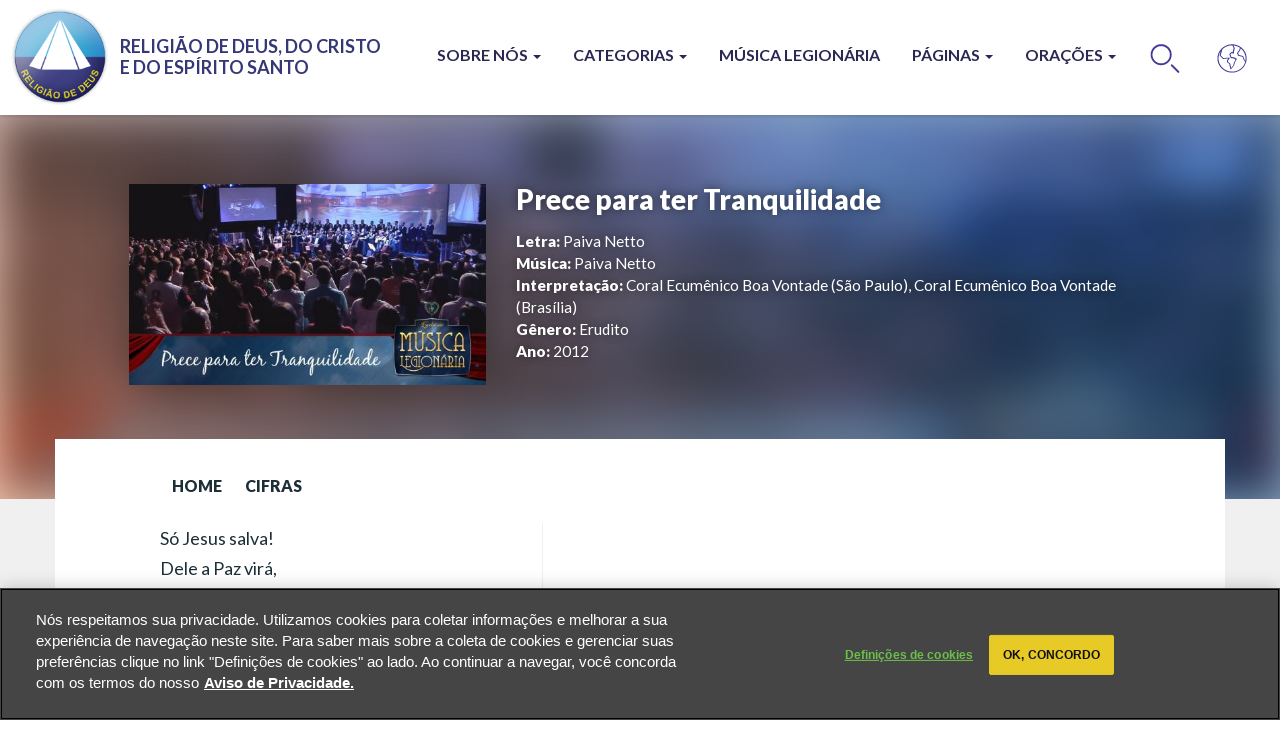

--- FILE ---
content_type: text/html; charset=utf-8
request_url: https://www.religiaodedeus.org/pt/musica-legionaria/prece-para-ter-tranquilidade-0?collection=4558
body_size: 28559
content:
<!DOCTYPE html>
<html lang="pt-br" dir="ltr" prefix="og: http://ogp.me/ns# article: http://ogp.me/ns/article# book: http://ogp.me/ns/book# profile: http://ogp.me/ns/profile# video: http://ogp.me/ns/video# product: http://ogp.me/ns/product# content: http://purl.org/rss/1.0/modules/content/ dc: http://purl.org/dc/terms/ foaf: http://xmlns.com/foaf/0.1/ rdfs: http://www.w3.org/2000/01/rdf-schema# sioc: http://rdfs.org/sioc/ns# sioct: http://rdfs.org/sioc/types# skos: http://www.w3.org/2004/02/skos/core# xsd: http://www.w3.org/2001/XMLSchema#">
<head>
  <link rel="profile" href="http://www.w3.org/1999/xhtml/vocab" />
  <meta name="viewport" content="width=device-width, initial-scale=1.0">
  <meta http-equiv="Content-Type" content="text/html; charset=utf-8" /><script type="text/javascript">(window.NREUM||(NREUM={})).init={ajax:{deny_list:["bam.nr-data.net"]},feature_flags:["soft_nav"]};(window.NREUM||(NREUM={})).loader_config={licenseKey:"662844634e",applicationID:"314523508",browserID:"314531005"};;/*! For license information please see nr-loader-rum-1.308.0.min.js.LICENSE.txt */
(()=>{var e,t,r={163:(e,t,r)=>{"use strict";r.d(t,{j:()=>E});var n=r(384),i=r(1741);var a=r(2555);r(860).K7.genericEvents;const s="experimental.resources",o="register",c=e=>{if(!e||"string"!=typeof e)return!1;try{document.createDocumentFragment().querySelector(e)}catch{return!1}return!0};var d=r(2614),u=r(944),l=r(8122);const f="[data-nr-mask]",g=e=>(0,l.a)(e,(()=>{const e={feature_flags:[],experimental:{allow_registered_children:!1,resources:!1},mask_selector:"*",block_selector:"[data-nr-block]",mask_input_options:{color:!1,date:!1,"datetime-local":!1,email:!1,month:!1,number:!1,range:!1,search:!1,tel:!1,text:!1,time:!1,url:!1,week:!1,textarea:!1,select:!1,password:!0}};return{ajax:{deny_list:void 0,block_internal:!0,enabled:!0,autoStart:!0},api:{get allow_registered_children(){return e.feature_flags.includes(o)||e.experimental.allow_registered_children},set allow_registered_children(t){e.experimental.allow_registered_children=t},duplicate_registered_data:!1},browser_consent_mode:{enabled:!1},distributed_tracing:{enabled:void 0,exclude_newrelic_header:void 0,cors_use_newrelic_header:void 0,cors_use_tracecontext_headers:void 0,allowed_origins:void 0},get feature_flags(){return e.feature_flags},set feature_flags(t){e.feature_flags=t},generic_events:{enabled:!0,autoStart:!0},harvest:{interval:30},jserrors:{enabled:!0,autoStart:!0},logging:{enabled:!0,autoStart:!0},metrics:{enabled:!0,autoStart:!0},obfuscate:void 0,page_action:{enabled:!0},page_view_event:{enabled:!0,autoStart:!0},page_view_timing:{enabled:!0,autoStart:!0},performance:{capture_marks:!1,capture_measures:!1,capture_detail:!0,resources:{get enabled(){return e.feature_flags.includes(s)||e.experimental.resources},set enabled(t){e.experimental.resources=t},asset_types:[],first_party_domains:[],ignore_newrelic:!0}},privacy:{cookies_enabled:!0},proxy:{assets:void 0,beacon:void 0},session:{expiresMs:d.wk,inactiveMs:d.BB},session_replay:{autoStart:!0,enabled:!1,preload:!1,sampling_rate:10,error_sampling_rate:100,collect_fonts:!1,inline_images:!1,fix_stylesheets:!0,mask_all_inputs:!0,get mask_text_selector(){return e.mask_selector},set mask_text_selector(t){c(t)?e.mask_selector="".concat(t,",").concat(f):""===t||null===t?e.mask_selector=f:(0,u.R)(5,t)},get block_class(){return"nr-block"},get ignore_class(){return"nr-ignore"},get mask_text_class(){return"nr-mask"},get block_selector(){return e.block_selector},set block_selector(t){c(t)?e.block_selector+=",".concat(t):""!==t&&(0,u.R)(6,t)},get mask_input_options(){return e.mask_input_options},set mask_input_options(t){t&&"object"==typeof t?e.mask_input_options={...t,password:!0}:(0,u.R)(7,t)}},session_trace:{enabled:!0,autoStart:!0},soft_navigations:{enabled:!0,autoStart:!0},spa:{enabled:!0,autoStart:!0},ssl:void 0,user_actions:{enabled:!0,elementAttributes:["id","className","tagName","type"]}}})());var p=r(6154),m=r(9324);let h=0;const v={buildEnv:m.F3,distMethod:m.Xs,version:m.xv,originTime:p.WN},b={consented:!1},y={appMetadata:{},get consented(){return this.session?.state?.consent||b.consented},set consented(e){b.consented=e},customTransaction:void 0,denyList:void 0,disabled:!1,harvester:void 0,isolatedBacklog:!1,isRecording:!1,loaderType:void 0,maxBytes:3e4,obfuscator:void 0,onerror:void 0,ptid:void 0,releaseIds:{},session:void 0,timeKeeper:void 0,registeredEntities:[],jsAttributesMetadata:{bytes:0},get harvestCount(){return++h}},_=e=>{const t=(0,l.a)(e,y),r=Object.keys(v).reduce((e,t)=>(e[t]={value:v[t],writable:!1,configurable:!0,enumerable:!0},e),{});return Object.defineProperties(t,r)};var w=r(5701);const x=e=>{const t=e.startsWith("http");e+="/",r.p=t?e:"https://"+e};var R=r(7836),k=r(3241);const A={accountID:void 0,trustKey:void 0,agentID:void 0,licenseKey:void 0,applicationID:void 0,xpid:void 0},S=e=>(0,l.a)(e,A),T=new Set;function E(e,t={},r,s){let{init:o,info:c,loader_config:d,runtime:u={},exposed:l=!0}=t;if(!c){const e=(0,n.pV)();o=e.init,c=e.info,d=e.loader_config}e.init=g(o||{}),e.loader_config=S(d||{}),c.jsAttributes??={},p.bv&&(c.jsAttributes.isWorker=!0),e.info=(0,a.D)(c);const f=e.init,m=[c.beacon,c.errorBeacon];T.has(e.agentIdentifier)||(f.proxy.assets&&(x(f.proxy.assets),m.push(f.proxy.assets)),f.proxy.beacon&&m.push(f.proxy.beacon),e.beacons=[...m],function(e){const t=(0,n.pV)();Object.getOwnPropertyNames(i.W.prototype).forEach(r=>{const n=i.W.prototype[r];if("function"!=typeof n||"constructor"===n)return;let a=t[r];e[r]&&!1!==e.exposed&&"micro-agent"!==e.runtime?.loaderType&&(t[r]=(...t)=>{const n=e[r](...t);return a?a(...t):n})})}(e),(0,n.US)("activatedFeatures",w.B)),u.denyList=[...f.ajax.deny_list||[],...f.ajax.block_internal?m:[]],u.ptid=e.agentIdentifier,u.loaderType=r,e.runtime=_(u),T.has(e.agentIdentifier)||(e.ee=R.ee.get(e.agentIdentifier),e.exposed=l,(0,k.W)({agentIdentifier:e.agentIdentifier,drained:!!w.B?.[e.agentIdentifier],type:"lifecycle",name:"initialize",feature:void 0,data:e.config})),T.add(e.agentIdentifier)}},384:(e,t,r)=>{"use strict";r.d(t,{NT:()=>s,US:()=>u,Zm:()=>o,bQ:()=>d,dV:()=>c,pV:()=>l});var n=r(6154),i=r(1863),a=r(1910);const s={beacon:"bam.nr-data.net",errorBeacon:"bam.nr-data.net"};function o(){return n.gm.NREUM||(n.gm.NREUM={}),void 0===n.gm.newrelic&&(n.gm.newrelic=n.gm.NREUM),n.gm.NREUM}function c(){let e=o();return e.o||(e.o={ST:n.gm.setTimeout,SI:n.gm.setImmediate||n.gm.setInterval,CT:n.gm.clearTimeout,XHR:n.gm.XMLHttpRequest,REQ:n.gm.Request,EV:n.gm.Event,PR:n.gm.Promise,MO:n.gm.MutationObserver,FETCH:n.gm.fetch,WS:n.gm.WebSocket},(0,a.i)(...Object.values(e.o))),e}function d(e,t){let r=o();r.initializedAgents??={},t.initializedAt={ms:(0,i.t)(),date:new Date},r.initializedAgents[e]=t}function u(e,t){o()[e]=t}function l(){return function(){let e=o();const t=e.info||{};e.info={beacon:s.beacon,errorBeacon:s.errorBeacon,...t}}(),function(){let e=o();const t=e.init||{};e.init={...t}}(),c(),function(){let e=o();const t=e.loader_config||{};e.loader_config={...t}}(),o()}},782:(e,t,r)=>{"use strict";r.d(t,{T:()=>n});const n=r(860).K7.pageViewTiming},860:(e,t,r)=>{"use strict";r.d(t,{$J:()=>u,K7:()=>c,P3:()=>d,XX:()=>i,Yy:()=>o,df:()=>a,qY:()=>n,v4:()=>s});const n="events",i="jserrors",a="browser/blobs",s="rum",o="browser/logs",c={ajax:"ajax",genericEvents:"generic_events",jserrors:i,logging:"logging",metrics:"metrics",pageAction:"page_action",pageViewEvent:"page_view_event",pageViewTiming:"page_view_timing",sessionReplay:"session_replay",sessionTrace:"session_trace",softNav:"soft_navigations",spa:"spa"},d={[c.pageViewEvent]:1,[c.pageViewTiming]:2,[c.metrics]:3,[c.jserrors]:4,[c.spa]:5,[c.ajax]:6,[c.sessionTrace]:7,[c.softNav]:8,[c.sessionReplay]:9,[c.logging]:10,[c.genericEvents]:11},u={[c.pageViewEvent]:s,[c.pageViewTiming]:n,[c.ajax]:n,[c.spa]:n,[c.softNav]:n,[c.metrics]:i,[c.jserrors]:i,[c.sessionTrace]:a,[c.sessionReplay]:a,[c.logging]:o,[c.genericEvents]:"ins"}},944:(e,t,r)=>{"use strict";r.d(t,{R:()=>i});var n=r(3241);function i(e,t){"function"==typeof console.debug&&(console.debug("New Relic Warning: https://github.com/newrelic/newrelic-browser-agent/blob/main/docs/warning-codes.md#".concat(e),t),(0,n.W)({agentIdentifier:null,drained:null,type:"data",name:"warn",feature:"warn",data:{code:e,secondary:t}}))}},1687:(e,t,r)=>{"use strict";r.d(t,{Ak:()=>d,Ze:()=>f,x3:()=>u});var n=r(3241),i=r(7836),a=r(3606),s=r(860),o=r(2646);const c={};function d(e,t){const r={staged:!1,priority:s.P3[t]||0};l(e),c[e].get(t)||c[e].set(t,r)}function u(e,t){e&&c[e]&&(c[e].get(t)&&c[e].delete(t),p(e,t,!1),c[e].size&&g(e))}function l(e){if(!e)throw new Error("agentIdentifier required");c[e]||(c[e]=new Map)}function f(e="",t="feature",r=!1){if(l(e),!e||!c[e].get(t)||r)return p(e,t);c[e].get(t).staged=!0,g(e)}function g(e){const t=Array.from(c[e]);t.every(([e,t])=>t.staged)&&(t.sort((e,t)=>e[1].priority-t[1].priority),t.forEach(([t])=>{c[e].delete(t),p(e,t)}))}function p(e,t,r=!0){const s=e?i.ee.get(e):i.ee,c=a.i.handlers;if(!s.aborted&&s.backlog&&c){if((0,n.W)({agentIdentifier:e,type:"lifecycle",name:"drain",feature:t}),r){const e=s.backlog[t],r=c[t];if(r){for(let t=0;e&&t<e.length;++t)m(e[t],r);Object.entries(r).forEach(([e,t])=>{Object.values(t||{}).forEach(t=>{t[0]?.on&&t[0]?.context()instanceof o.y&&t[0].on(e,t[1])})})}}s.isolatedBacklog||delete c[t],s.backlog[t]=null,s.emit("drain-"+t,[])}}function m(e,t){var r=e[1];Object.values(t[r]||{}).forEach(t=>{var r=e[0];if(t[0]===r){var n=t[1],i=e[3],a=e[2];n.apply(i,a)}})}},1738:(e,t,r)=>{"use strict";r.d(t,{U:()=>g,Y:()=>f});var n=r(3241),i=r(9908),a=r(1863),s=r(944),o=r(5701),c=r(3969),d=r(8362),u=r(860),l=r(4261);function f(e,t,r,a){const f=a||r;!f||f[e]&&f[e]!==d.d.prototype[e]||(f[e]=function(){(0,i.p)(c.xV,["API/"+e+"/called"],void 0,u.K7.metrics,r.ee),(0,n.W)({agentIdentifier:r.agentIdentifier,drained:!!o.B?.[r.agentIdentifier],type:"data",name:"api",feature:l.Pl+e,data:{}});try{return t.apply(this,arguments)}catch(e){(0,s.R)(23,e)}})}function g(e,t,r,n,s){const o=e.info;null===r?delete o.jsAttributes[t]:o.jsAttributes[t]=r,(s||null===r)&&(0,i.p)(l.Pl+n,[(0,a.t)(),t,r],void 0,"session",e.ee)}},1741:(e,t,r)=>{"use strict";r.d(t,{W:()=>a});var n=r(944),i=r(4261);class a{#e(e,...t){if(this[e]!==a.prototype[e])return this[e](...t);(0,n.R)(35,e)}addPageAction(e,t){return this.#e(i.hG,e,t)}register(e){return this.#e(i.eY,e)}recordCustomEvent(e,t){return this.#e(i.fF,e,t)}setPageViewName(e,t){return this.#e(i.Fw,e,t)}setCustomAttribute(e,t,r){return this.#e(i.cD,e,t,r)}noticeError(e,t){return this.#e(i.o5,e,t)}setUserId(e,t=!1){return this.#e(i.Dl,e,t)}setApplicationVersion(e){return this.#e(i.nb,e)}setErrorHandler(e){return this.#e(i.bt,e)}addRelease(e,t){return this.#e(i.k6,e,t)}log(e,t){return this.#e(i.$9,e,t)}start(){return this.#e(i.d3)}finished(e){return this.#e(i.BL,e)}recordReplay(){return this.#e(i.CH)}pauseReplay(){return this.#e(i.Tb)}addToTrace(e){return this.#e(i.U2,e)}setCurrentRouteName(e){return this.#e(i.PA,e)}interaction(e){return this.#e(i.dT,e)}wrapLogger(e,t,r){return this.#e(i.Wb,e,t,r)}measure(e,t){return this.#e(i.V1,e,t)}consent(e){return this.#e(i.Pv,e)}}},1863:(e,t,r)=>{"use strict";function n(){return Math.floor(performance.now())}r.d(t,{t:()=>n})},1910:(e,t,r)=>{"use strict";r.d(t,{i:()=>a});var n=r(944);const i=new Map;function a(...e){return e.every(e=>{if(i.has(e))return i.get(e);const t="function"==typeof e?e.toString():"",r=t.includes("[native code]"),a=t.includes("nrWrapper");return r||a||(0,n.R)(64,e?.name||t),i.set(e,r),r})}},2555:(e,t,r)=>{"use strict";r.d(t,{D:()=>o,f:()=>s});var n=r(384),i=r(8122);const a={beacon:n.NT.beacon,errorBeacon:n.NT.errorBeacon,licenseKey:void 0,applicationID:void 0,sa:void 0,queueTime:void 0,applicationTime:void 0,ttGuid:void 0,user:void 0,account:void 0,product:void 0,extra:void 0,jsAttributes:{},userAttributes:void 0,atts:void 0,transactionName:void 0,tNamePlain:void 0};function s(e){try{return!!e.licenseKey&&!!e.errorBeacon&&!!e.applicationID}catch(e){return!1}}const o=e=>(0,i.a)(e,a)},2614:(e,t,r)=>{"use strict";r.d(t,{BB:()=>s,H3:()=>n,g:()=>d,iL:()=>c,tS:()=>o,uh:()=>i,wk:()=>a});const n="NRBA",i="SESSION",a=144e5,s=18e5,o={STARTED:"session-started",PAUSE:"session-pause",RESET:"session-reset",RESUME:"session-resume",UPDATE:"session-update"},c={SAME_TAB:"same-tab",CROSS_TAB:"cross-tab"},d={OFF:0,FULL:1,ERROR:2}},2646:(e,t,r)=>{"use strict";r.d(t,{y:()=>n});class n{constructor(e){this.contextId=e}}},2843:(e,t,r)=>{"use strict";r.d(t,{G:()=>a,u:()=>i});var n=r(3878);function i(e,t=!1,r,i){(0,n.DD)("visibilitychange",function(){if(t)return void("hidden"===document.visibilityState&&e());e(document.visibilityState)},r,i)}function a(e,t,r){(0,n.sp)("pagehide",e,t,r)}},3241:(e,t,r)=>{"use strict";r.d(t,{W:()=>a});var n=r(6154);const i="newrelic";function a(e={}){try{n.gm.dispatchEvent(new CustomEvent(i,{detail:e}))}catch(e){}}},3606:(e,t,r)=>{"use strict";r.d(t,{i:()=>a});var n=r(9908);a.on=s;var i=a.handlers={};function a(e,t,r,a){s(a||n.d,i,e,t,r)}function s(e,t,r,i,a){a||(a="feature"),e||(e=n.d);var s=t[a]=t[a]||{};(s[r]=s[r]||[]).push([e,i])}},3878:(e,t,r)=>{"use strict";function n(e,t){return{capture:e,passive:!1,signal:t}}function i(e,t,r=!1,i){window.addEventListener(e,t,n(r,i))}function a(e,t,r=!1,i){document.addEventListener(e,t,n(r,i))}r.d(t,{DD:()=>a,jT:()=>n,sp:()=>i})},3969:(e,t,r)=>{"use strict";r.d(t,{TZ:()=>n,XG:()=>o,rs:()=>i,xV:()=>s,z_:()=>a});const n=r(860).K7.metrics,i="sm",a="cm",s="storeSupportabilityMetrics",o="storeEventMetrics"},4234:(e,t,r)=>{"use strict";r.d(t,{W:()=>a});var n=r(7836),i=r(1687);class a{constructor(e,t){this.agentIdentifier=e,this.ee=n.ee.get(e),this.featureName=t,this.blocked=!1}deregisterDrain(){(0,i.x3)(this.agentIdentifier,this.featureName)}}},4261:(e,t,r)=>{"use strict";r.d(t,{$9:()=>d,BL:()=>o,CH:()=>g,Dl:()=>_,Fw:()=>y,PA:()=>h,Pl:()=>n,Pv:()=>k,Tb:()=>l,U2:()=>a,V1:()=>R,Wb:()=>x,bt:()=>b,cD:()=>v,d3:()=>w,dT:()=>c,eY:()=>p,fF:()=>f,hG:()=>i,k6:()=>s,nb:()=>m,o5:()=>u});const n="api-",i="addPageAction",a="addToTrace",s="addRelease",o="finished",c="interaction",d="log",u="noticeError",l="pauseReplay",f="recordCustomEvent",g="recordReplay",p="register",m="setApplicationVersion",h="setCurrentRouteName",v="setCustomAttribute",b="setErrorHandler",y="setPageViewName",_="setUserId",w="start",x="wrapLogger",R="measure",k="consent"},5289:(e,t,r)=>{"use strict";r.d(t,{GG:()=>s,Qr:()=>c,sB:()=>o});var n=r(3878),i=r(6389);function a(){return"undefined"==typeof document||"complete"===document.readyState}function s(e,t){if(a())return e();const r=(0,i.J)(e),s=setInterval(()=>{a()&&(clearInterval(s),r())},500);(0,n.sp)("load",r,t)}function o(e){if(a())return e();(0,n.DD)("DOMContentLoaded",e)}function c(e){if(a())return e();(0,n.sp)("popstate",e)}},5607:(e,t,r)=>{"use strict";r.d(t,{W:()=>n});const n=(0,r(9566).bz)()},5701:(e,t,r)=>{"use strict";r.d(t,{B:()=>a,t:()=>s});var n=r(3241);const i=new Set,a={};function s(e,t){const r=t.agentIdentifier;a[r]??={},e&&"object"==typeof e&&(i.has(r)||(t.ee.emit("rumresp",[e]),a[r]=e,i.add(r),(0,n.W)({agentIdentifier:r,loaded:!0,drained:!0,type:"lifecycle",name:"load",feature:void 0,data:e})))}},6154:(e,t,r)=>{"use strict";r.d(t,{OF:()=>c,RI:()=>i,WN:()=>u,bv:()=>a,eN:()=>l,gm:()=>s,mw:()=>o,sb:()=>d});var n=r(1863);const i="undefined"!=typeof window&&!!window.document,a="undefined"!=typeof WorkerGlobalScope&&("undefined"!=typeof self&&self instanceof WorkerGlobalScope&&self.navigator instanceof WorkerNavigator||"undefined"!=typeof globalThis&&globalThis instanceof WorkerGlobalScope&&globalThis.navigator instanceof WorkerNavigator),s=i?window:"undefined"!=typeof WorkerGlobalScope&&("undefined"!=typeof self&&self instanceof WorkerGlobalScope&&self||"undefined"!=typeof globalThis&&globalThis instanceof WorkerGlobalScope&&globalThis),o=Boolean("hidden"===s?.document?.visibilityState),c=/iPad|iPhone|iPod/.test(s.navigator?.userAgent),d=c&&"undefined"==typeof SharedWorker,u=((()=>{const e=s.navigator?.userAgent?.match(/Firefox[/\s](\d+\.\d+)/);Array.isArray(e)&&e.length>=2&&e[1]})(),Date.now()-(0,n.t)()),l=()=>"undefined"!=typeof PerformanceNavigationTiming&&s?.performance?.getEntriesByType("navigation")?.[0]?.responseStart},6389:(e,t,r)=>{"use strict";function n(e,t=500,r={}){const n=r?.leading||!1;let i;return(...r)=>{n&&void 0===i&&(e.apply(this,r),i=setTimeout(()=>{i=clearTimeout(i)},t)),n||(clearTimeout(i),i=setTimeout(()=>{e.apply(this,r)},t))}}function i(e){let t=!1;return(...r)=>{t||(t=!0,e.apply(this,r))}}r.d(t,{J:()=>i,s:()=>n})},6630:(e,t,r)=>{"use strict";r.d(t,{T:()=>n});const n=r(860).K7.pageViewEvent},7699:(e,t,r)=>{"use strict";r.d(t,{It:()=>a,KC:()=>o,No:()=>i,qh:()=>s});var n=r(860);const i=16e3,a=1e6,s="SESSION_ERROR",o={[n.K7.logging]:!0,[n.K7.genericEvents]:!1,[n.K7.jserrors]:!1,[n.K7.ajax]:!1}},7836:(e,t,r)=>{"use strict";r.d(t,{P:()=>o,ee:()=>c});var n=r(384),i=r(8990),a=r(2646),s=r(5607);const o="nr@context:".concat(s.W),c=function e(t,r){var n={},s={},u={},l=!1;try{l=16===r.length&&d.initializedAgents?.[r]?.runtime.isolatedBacklog}catch(e){}var f={on:p,addEventListener:p,removeEventListener:function(e,t){var r=n[e];if(!r)return;for(var i=0;i<r.length;i++)r[i]===t&&r.splice(i,1)},emit:function(e,r,n,i,a){!1!==a&&(a=!0);if(c.aborted&&!i)return;t&&a&&t.emit(e,r,n);var o=g(n);m(e).forEach(e=>{e.apply(o,r)});var d=v()[s[e]];d&&d.push([f,e,r,o]);return o},get:h,listeners:m,context:g,buffer:function(e,t){const r=v();if(t=t||"feature",f.aborted)return;Object.entries(e||{}).forEach(([e,n])=>{s[n]=t,t in r||(r[t]=[])})},abort:function(){f._aborted=!0,Object.keys(f.backlog).forEach(e=>{delete f.backlog[e]})},isBuffering:function(e){return!!v()[s[e]]},debugId:r,backlog:l?{}:t&&"object"==typeof t.backlog?t.backlog:{},isolatedBacklog:l};return Object.defineProperty(f,"aborted",{get:()=>{let e=f._aborted||!1;return e||(t&&(e=t.aborted),e)}}),f;function g(e){return e&&e instanceof a.y?e:e?(0,i.I)(e,o,()=>new a.y(o)):new a.y(o)}function p(e,t){n[e]=m(e).concat(t)}function m(e){return n[e]||[]}function h(t){return u[t]=u[t]||e(f,t)}function v(){return f.backlog}}(void 0,"globalEE"),d=(0,n.Zm)();d.ee||(d.ee=c)},8122:(e,t,r)=>{"use strict";r.d(t,{a:()=>i});var n=r(944);function i(e,t){try{if(!e||"object"!=typeof e)return(0,n.R)(3);if(!t||"object"!=typeof t)return(0,n.R)(4);const r=Object.create(Object.getPrototypeOf(t),Object.getOwnPropertyDescriptors(t)),a=0===Object.keys(r).length?e:r;for(let s in a)if(void 0!==e[s])try{if(null===e[s]){r[s]=null;continue}Array.isArray(e[s])&&Array.isArray(t[s])?r[s]=Array.from(new Set([...e[s],...t[s]])):"object"==typeof e[s]&&"object"==typeof t[s]?r[s]=i(e[s],t[s]):r[s]=e[s]}catch(e){r[s]||(0,n.R)(1,e)}return r}catch(e){(0,n.R)(2,e)}}},8362:(e,t,r)=>{"use strict";r.d(t,{d:()=>a});var n=r(9566),i=r(1741);class a extends i.W{agentIdentifier=(0,n.LA)(16)}},8374:(e,t,r)=>{r.nc=(()=>{try{return document?.currentScript?.nonce}catch(e){}return""})()},8990:(e,t,r)=>{"use strict";r.d(t,{I:()=>i});var n=Object.prototype.hasOwnProperty;function i(e,t,r){if(n.call(e,t))return e[t];var i=r();if(Object.defineProperty&&Object.keys)try{return Object.defineProperty(e,t,{value:i,writable:!0,enumerable:!1}),i}catch(e){}return e[t]=i,i}},9324:(e,t,r)=>{"use strict";r.d(t,{F3:()=>i,Xs:()=>a,xv:()=>n});const n="1.308.0",i="PROD",a="CDN"},9566:(e,t,r)=>{"use strict";r.d(t,{LA:()=>o,bz:()=>s});var n=r(6154);const i="xxxxxxxx-xxxx-4xxx-yxxx-xxxxxxxxxxxx";function a(e,t){return e?15&e[t]:16*Math.random()|0}function s(){const e=n.gm?.crypto||n.gm?.msCrypto;let t,r=0;return e&&e.getRandomValues&&(t=e.getRandomValues(new Uint8Array(30))),i.split("").map(e=>"x"===e?a(t,r++).toString(16):"y"===e?(3&a()|8).toString(16):e).join("")}function o(e){const t=n.gm?.crypto||n.gm?.msCrypto;let r,i=0;t&&t.getRandomValues&&(r=t.getRandomValues(new Uint8Array(e)));const s=[];for(var o=0;o<e;o++)s.push(a(r,i++).toString(16));return s.join("")}},9908:(e,t,r)=>{"use strict";r.d(t,{d:()=>n,p:()=>i});var n=r(7836).ee.get("handle");function i(e,t,r,i,a){a?(a.buffer([e],i),a.emit(e,t,r)):(n.buffer([e],i),n.emit(e,t,r))}}},n={};function i(e){var t=n[e];if(void 0!==t)return t.exports;var a=n[e]={exports:{}};return r[e](a,a.exports,i),a.exports}i.m=r,i.d=(e,t)=>{for(var r in t)i.o(t,r)&&!i.o(e,r)&&Object.defineProperty(e,r,{enumerable:!0,get:t[r]})},i.f={},i.e=e=>Promise.all(Object.keys(i.f).reduce((t,r)=>(i.f[r](e,t),t),[])),i.u=e=>"nr-rum-1.308.0.min.js",i.o=(e,t)=>Object.prototype.hasOwnProperty.call(e,t),e={},t="NRBA-1.308.0.PROD:",i.l=(r,n,a,s)=>{if(e[r])e[r].push(n);else{var o,c;if(void 0!==a)for(var d=document.getElementsByTagName("script"),u=0;u<d.length;u++){var l=d[u];if(l.getAttribute("src")==r||l.getAttribute("data-webpack")==t+a){o=l;break}}if(!o){c=!0;var f={296:"sha512-+MIMDsOcckGXa1EdWHqFNv7P+JUkd5kQwCBr3KE6uCvnsBNUrdSt4a/3/L4j4TxtnaMNjHpza2/erNQbpacJQA=="};(o=document.createElement("script")).charset="utf-8",i.nc&&o.setAttribute("nonce",i.nc),o.setAttribute("data-webpack",t+a),o.src=r,0!==o.src.indexOf(window.location.origin+"/")&&(o.crossOrigin="anonymous"),f[s]&&(o.integrity=f[s])}e[r]=[n];var g=(t,n)=>{o.onerror=o.onload=null,clearTimeout(p);var i=e[r];if(delete e[r],o.parentNode&&o.parentNode.removeChild(o),i&&i.forEach(e=>e(n)),t)return t(n)},p=setTimeout(g.bind(null,void 0,{type:"timeout",target:o}),12e4);o.onerror=g.bind(null,o.onerror),o.onload=g.bind(null,o.onload),c&&document.head.appendChild(o)}},i.r=e=>{"undefined"!=typeof Symbol&&Symbol.toStringTag&&Object.defineProperty(e,Symbol.toStringTag,{value:"Module"}),Object.defineProperty(e,"__esModule",{value:!0})},i.p="https://js-agent.newrelic.com/",(()=>{var e={374:0,840:0};i.f.j=(t,r)=>{var n=i.o(e,t)?e[t]:void 0;if(0!==n)if(n)r.push(n[2]);else{var a=new Promise((r,i)=>n=e[t]=[r,i]);r.push(n[2]=a);var s=i.p+i.u(t),o=new Error;i.l(s,r=>{if(i.o(e,t)&&(0!==(n=e[t])&&(e[t]=void 0),n)){var a=r&&("load"===r.type?"missing":r.type),s=r&&r.target&&r.target.src;o.message="Loading chunk "+t+" failed: ("+a+": "+s+")",o.name="ChunkLoadError",o.type=a,o.request=s,n[1](o)}},"chunk-"+t,t)}};var t=(t,r)=>{var n,a,[s,o,c]=r,d=0;if(s.some(t=>0!==e[t])){for(n in o)i.o(o,n)&&(i.m[n]=o[n]);if(c)c(i)}for(t&&t(r);d<s.length;d++)a=s[d],i.o(e,a)&&e[a]&&e[a][0](),e[a]=0},r=self["webpackChunk:NRBA-1.308.0.PROD"]=self["webpackChunk:NRBA-1.308.0.PROD"]||[];r.forEach(t.bind(null,0)),r.push=t.bind(null,r.push.bind(r))})(),(()=>{"use strict";i(8374);var e=i(8362),t=i(860);const r=Object.values(t.K7);var n=i(163);var a=i(9908),s=i(1863),o=i(4261),c=i(1738);var d=i(1687),u=i(4234),l=i(5289),f=i(6154),g=i(944),p=i(384);const m=e=>f.RI&&!0===e?.privacy.cookies_enabled;function h(e){return!!(0,p.dV)().o.MO&&m(e)&&!0===e?.session_trace.enabled}var v=i(6389),b=i(7699);class y extends u.W{constructor(e,t){super(e.agentIdentifier,t),this.agentRef=e,this.abortHandler=void 0,this.featAggregate=void 0,this.loadedSuccessfully=void 0,this.onAggregateImported=new Promise(e=>{this.loadedSuccessfully=e}),this.deferred=Promise.resolve(),!1===e.init[this.featureName].autoStart?this.deferred=new Promise((t,r)=>{this.ee.on("manual-start-all",(0,v.J)(()=>{(0,d.Ak)(e.agentIdentifier,this.featureName),t()}))}):(0,d.Ak)(e.agentIdentifier,t)}importAggregator(e,t,r={}){if(this.featAggregate)return;const n=async()=>{let n;await this.deferred;try{if(m(e.init)){const{setupAgentSession:t}=await i.e(296).then(i.bind(i,3305));n=t(e)}}catch(e){(0,g.R)(20,e),this.ee.emit("internal-error",[e]),(0,a.p)(b.qh,[e],void 0,this.featureName,this.ee)}try{if(!this.#t(this.featureName,n,e.init))return(0,d.Ze)(this.agentIdentifier,this.featureName),void this.loadedSuccessfully(!1);const{Aggregate:i}=await t();this.featAggregate=new i(e,r),e.runtime.harvester.initializedAggregates.push(this.featAggregate),this.loadedSuccessfully(!0)}catch(e){(0,g.R)(34,e),this.abortHandler?.(),(0,d.Ze)(this.agentIdentifier,this.featureName,!0),this.loadedSuccessfully(!1),this.ee&&this.ee.abort()}};f.RI?(0,l.GG)(()=>n(),!0):n()}#t(e,r,n){if(this.blocked)return!1;switch(e){case t.K7.sessionReplay:return h(n)&&!!r;case t.K7.sessionTrace:return!!r;default:return!0}}}var _=i(6630),w=i(2614),x=i(3241);class R extends y{static featureName=_.T;constructor(e){var t;super(e,_.T),this.setupInspectionEvents(e.agentIdentifier),t=e,(0,c.Y)(o.Fw,function(e,r){"string"==typeof e&&("/"!==e.charAt(0)&&(e="/"+e),t.runtime.customTransaction=(r||"http://custom.transaction")+e,(0,a.p)(o.Pl+o.Fw,[(0,s.t)()],void 0,void 0,t.ee))},t),this.importAggregator(e,()=>i.e(296).then(i.bind(i,3943)))}setupInspectionEvents(e){const t=(t,r)=>{t&&(0,x.W)({agentIdentifier:e,timeStamp:t.timeStamp,loaded:"complete"===t.target.readyState,type:"window",name:r,data:t.target.location+""})};(0,l.sB)(e=>{t(e,"DOMContentLoaded")}),(0,l.GG)(e=>{t(e,"load")}),(0,l.Qr)(e=>{t(e,"navigate")}),this.ee.on(w.tS.UPDATE,(t,r)=>{(0,x.W)({agentIdentifier:e,type:"lifecycle",name:"session",data:r})})}}class k extends e.d{constructor(e){var t;(super(),f.gm)?(this.features={},(0,p.bQ)(this.agentIdentifier,this),this.desiredFeatures=new Set(e.features||[]),this.desiredFeatures.add(R),(0,n.j)(this,e,e.loaderType||"agent"),t=this,(0,c.Y)(o.cD,function(e,r,n=!1){if("string"==typeof e){if(["string","number","boolean"].includes(typeof r)||null===r)return(0,c.U)(t,e,r,o.cD,n);(0,g.R)(40,typeof r)}else(0,g.R)(39,typeof e)},t),function(e){(0,c.Y)(o.Dl,function(t,r=!1){if("string"!=typeof t&&null!==t)return void(0,g.R)(41,typeof t);const n=e.info.jsAttributes["enduser.id"];r&&null!=n&&n!==t?(0,a.p)(o.Pl+"setUserIdAndResetSession",[t],void 0,"session",e.ee):(0,c.U)(e,"enduser.id",t,o.Dl,!0)},e)}(this),function(e){(0,c.Y)(o.nb,function(t){if("string"==typeof t||null===t)return(0,c.U)(e,"application.version",t,o.nb,!1);(0,g.R)(42,typeof t)},e)}(this),function(e){(0,c.Y)(o.d3,function(){e.ee.emit("manual-start-all")},e)}(this),function(e){(0,c.Y)(o.Pv,function(t=!0){if("boolean"==typeof t){if((0,a.p)(o.Pl+o.Pv,[t],void 0,"session",e.ee),e.runtime.consented=t,t){const t=e.features.page_view_event;t.onAggregateImported.then(e=>{const r=t.featAggregate;e&&!r.sentRum&&r.sendRum()})}}else(0,g.R)(65,typeof t)},e)}(this),this.run()):(0,g.R)(21)}get config(){return{info:this.info,init:this.init,loader_config:this.loader_config,runtime:this.runtime}}get api(){return this}run(){try{const e=function(e){const t={};return r.forEach(r=>{t[r]=!!e[r]?.enabled}),t}(this.init),n=[...this.desiredFeatures];n.sort((e,r)=>t.P3[e.featureName]-t.P3[r.featureName]),n.forEach(r=>{if(!e[r.featureName]&&r.featureName!==t.K7.pageViewEvent)return;if(r.featureName===t.K7.spa)return void(0,g.R)(67);const n=function(e){switch(e){case t.K7.ajax:return[t.K7.jserrors];case t.K7.sessionTrace:return[t.K7.ajax,t.K7.pageViewEvent];case t.K7.sessionReplay:return[t.K7.sessionTrace];case t.K7.pageViewTiming:return[t.K7.pageViewEvent];default:return[]}}(r.featureName).filter(e=>!(e in this.features));n.length>0&&(0,g.R)(36,{targetFeature:r.featureName,missingDependencies:n}),this.features[r.featureName]=new r(this)})}catch(e){(0,g.R)(22,e);for(const e in this.features)this.features[e].abortHandler?.();const t=(0,p.Zm)();delete t.initializedAgents[this.agentIdentifier]?.features,delete this.sharedAggregator;return t.ee.get(this.agentIdentifier).abort(),!1}}}var A=i(2843),S=i(782);class T extends y{static featureName=S.T;constructor(e){super(e,S.T),f.RI&&((0,A.u)(()=>(0,a.p)("docHidden",[(0,s.t)()],void 0,S.T,this.ee),!0),(0,A.G)(()=>(0,a.p)("winPagehide",[(0,s.t)()],void 0,S.T,this.ee)),this.importAggregator(e,()=>i.e(296).then(i.bind(i,2117))))}}var E=i(3969);class I extends y{static featureName=E.TZ;constructor(e){super(e,E.TZ),f.RI&&document.addEventListener("securitypolicyviolation",e=>{(0,a.p)(E.xV,["Generic/CSPViolation/Detected"],void 0,this.featureName,this.ee)}),this.importAggregator(e,()=>i.e(296).then(i.bind(i,9623)))}}new k({features:[R,T,I],loaderType:"lite"})})()})();</script>
<script src="https://www.google.com/recaptcha/api.js?hl=pt-br" async="async" defer="defer"></script>
<link rel="shortcut icon" href="https://www.religiaodedeus.org/sites/all/themes/religiaodedeus/favicon.ico" type="image/vnd.microsoft.icon" />
<link href="/sites/all/themes/religiaodedeus/apple-touch-icons/apple-touch-icon.png" rel="apple-touch-icon-precomposed" />
<link href="/sites/all/themes/religiaodedeus/apple-touch-icons/apple-touch-icon-57x57.png" rel="apple-touch-icon" sizes="57x57" />
<link href="/sites/all/themes/religiaodedeus/apple-touch-icons/apple-touch-icon-72x72.png" rel="apple-touch-icon" sizes="72x72" />
<link href="/sites/all/themes/religiaodedeus/apple-touch-icons/apple-touch-icon-114x114.png" rel="apple-touch-icon" sizes="114x114" />
<link href="/sites/all/themes/religiaodedeus/apple-touch-icons/apple-touch-icon-144x144.png" rel="apple-touch-icon" sizes="144x144" />
<meta name="robots" content="follow, index" />
<link rel="canonical" href="musica-legionaria/prece-para-ter-tranquilidade-0" />
<meta property="og:type" content="song" />
<meta property="og:site_name" content="RELIGIÃO DE DEUS, DO CRISTO E DO ESPÍRITO SANTO" />
<meta property="og:url" content="https://www.religiaodedeus.org/pt/musica-legionaria/prece-para-ter-tranquilidade-0" />
<meta property="og:title" content="Prece para ter Tranquilidade" />
<meta property="og:updated_time" content="2025-02-05T09:00:46-03:00" />
<meta property="og:image" content="https://d1vovqgl760een.cloudfront.net/sites/default/files/styles/medium/public/sites/default/files/maxresdefault%20(21).jpg" />
<meta property="og:image:url" content="https://d1vovqgl760een.cloudfront.net/sites/default/files/styles/medium/public/sites/default/files/maxresdefault%20(21).jpg" />
<meta property="og:image:secure_url" content="https://d1vovqgl760een.cloudfront.net/sites/default/files/styles/medium/public/sites/default/files/maxresdefault%20(21).jpg" />
<meta name="twitter:card" content="summary" />
<meta name="twitter:url" content="https://www.religiaodedeus.org/pt/musica-legionaria/prece-para-ter-tranquilidade-0" />
<meta name="twitter:title" content="Prece para ter Tranquilidade" />
<meta name="twitter:description" content="Só Jesus salva! Dele a Paz virá, Para o coração Que quer Seu perdão. Vem, ó Mestre, a nós! Não nos deixes sós! Tudo é sempre dor Sem o Teu Amor" />
<meta property="article:published_time" content="2018-02-01T16:56:39-02:00" />
<meta property="article:modified_time" content="2025-02-05T09:00:46-03:00" />
<meta name="dcterms.title" content="Prece para ter Tranquilidade" />
<meta name="dcterms.creator" content="bvplay" />
<meta name="dcterms.description" content="Só Jesus salva! Dele a Paz virá, Para o coração Que quer Seu perdão. Vem, ó Mestre, a nós! Não nos deixes sós! Tudo é sempre dor Sem o Teu Amor" />
<meta name="dcterms.date" content="2018-02-01T16:56-02:00" />
<meta name="dcterms.type" content="Text" />
<meta name="dcterms.format" content="text/html" />
<meta name="dcterms.identifier" content="https://www.religiaodedeus.org/pt/musica-legionaria/prece-para-ter-tranquilidade-0" />
<meta name="dcterms.language" content="pt-br" />
  <title>Prece para ter Tranquilidade | RELIGIÃO DE DEUS, DO CRISTO E DO ESPÍRITO SANTO</title>
  <link type="text/css" rel="stylesheet" href="https://www.religiaodedeus.org/sites/default/files/css/css_lQaZfjVpwP_oGNqdtWCSpJT1EMqXdMiU84ekLLxQnc4.css" media="all" />
<link type="text/css" rel="stylesheet" href="https://www.religiaodedeus.org/sites/default/files/css/css_tGTNtRAsNJmcVz4r7F6YCijbrQGDbBmziHSrRd1Stqc.css" media="all" />
<link type="text/css" rel="stylesheet" href="https://www.religiaodedeus.org/sites/default/files/css/css_gFrKN4C3T7bwlD_6hqD7dG0Rvyp-4EjXjw43v9MSvmo.css" media="all" />
<link type="text/css" rel="stylesheet" href="https://www.religiaodedeus.org/sites/default/files/css/css_lFJgqZN3w6d4AxDbTkUDiSFA8JKTNLAA8dM4P0P6oHg.css" media="all" />
<link type="text/css" rel="stylesheet" href="https://fonts.googleapis.com/css?family=Lato:100,100i,300,300i,400,400i,700,700i,900,900i|Montserrat:400,500,700,600,800,900" media="all" />
<link type="text/css" rel="stylesheet" href="https://www.religiaodedeus.org/sites/default/files/css/css_py6ExGOyxtGzpV3p6duC1FBi-ic2BPb-0FizMxlvRE8.css" media="all" />
  <!-- HTML5 element support for IE6-8 -->
  <!--[if lt IE 9]>
    <script src="https://cdn.jsdelivr.net/html5shiv/3.7.3/html5shiv-printshiv.min.js"></script>
  <![endif]-->
  <script src="https://www.religiaodedeus.org/sites/all/modules/custom/bitrix_services/js/bitrix_services.js?t9g96h"></script>
<script>(function(w,d,s,l,i){

  w[l]=w[l]||[];
  w[l].push({'gtm.start':new Date().getTime(),event:'gtm.js'});
  var f=d.getElementsByTagName(s)[0];
  var j=d.createElement(s);
  var dl=l!='dataLayer'?'&l='+l:'';
  j.type='text/javascript';
  j.src='https://www.googletagmanager.com/gtm.js?id='+i+dl+'';
  j.async=true;
  f.parentNode.insertBefore(j,f);

})(window,document,'script','dataLayer','GTM-TLPF5X');</script>
<script src="https://www.religiaodedeus.org/sites/all/modules/contrib/jquery_update/replace/jquery/1.10/jquery.min.js?v=1.10.2"></script>
<script src="https://www.religiaodedeus.org/misc/jquery-extend-3.4.0.js?v=1.10.2"></script>
<script src="https://www.religiaodedeus.org/misc/jquery-html-prefilter-3.5.0-backport.js?v=1.10.2"></script>
<script src="https://www.religiaodedeus.org/misc/jquery.once.js?v=1.2"></script>
<script src="https://www.religiaodedeus.org/misc/drupal.js?t9g96h"></script>
<script src="https://www.religiaodedeus.org/sites/all/modules/contrib/jquery_update/replace/ui/external/jquery.cookie.js?v=67fb34f6a866c40d0570"></script>
<script src="https://www.religiaodedeus.org/sites/all/modules/contrib/jquery_update/replace/misc/jquery.form.min.js?v=2.69"></script>
<script src="https://www.religiaodedeus.org/misc/ajax.js?v=7.103"></script>
<script src="https://www.religiaodedeus.org/sites/all/modules/contrib/jquery_update/js/jquery_update.js?v=0.0.1"></script>
<script src="https://www.religiaodedeus.org/sites/all/modules/contrib/ajax_pages/ajax_pages.js?v=7.x-1.x"></script>
<script src="https://www.religiaodedeus.org/sites/all/modules/contrib/jquery_update/replace/ui/ui/minified/jquery.ui.core.min.js?v=1.10.2"></script>
<script src="https://www.religiaodedeus.org/sites/all/modules/contrib/jquery_update/replace/ui/ui/minified/jquery.ui.widget.min.js?v=1.10.2"></script>
<script src="https://www.religiaodedeus.org/sites/all/modules/contrib/jquery_update/replace/ui/ui/minified/jquery.ui.button.min.js?v=1.10.2"></script>
<script src="https://www.religiaodedeus.org/sites/all/modules/contrib/jquery_update/replace/ui/ui/minified/jquery.ui.mouse.min.js?v=1.10.2"></script>
<script src="https://www.religiaodedeus.org/sites/all/modules/contrib/jquery_update/replace/ui/ui/minified/jquery.ui.draggable.min.js?v=1.10.2"></script>
<script src="https://www.religiaodedeus.org/sites/all/modules/contrib/jquery_update/replace/ui/ui/minified/jquery.ui.position.min.js?v=1.10.2"></script>
<script src="https://www.religiaodedeus.org/misc/ui/jquery.ui.position-1.13.0-backport.js?v=1.10.2"></script>
<script src="https://www.religiaodedeus.org/sites/all/modules/contrib/jquery_update/replace/ui/ui/minified/jquery.ui.resizable.min.js?v=1.10.2"></script>
<script src="https://www.religiaodedeus.org/sites/all/modules/contrib/jquery_update/replace/ui/ui/minified/jquery.ui.dialog.min.js?v=1.10.2"></script>
<script src="https://www.religiaodedeus.org/misc/ui/jquery.ui.dialog-1.13.0-backport.js?v=1.10.2"></script>
<script src="https://www.religiaodedeus.org/misc/form-single-submit.js?v=7.103"></script>
<script src="https://www.religiaodedeus.org/sites/all/themes/bootstrap/js/misc/_progress.js?v=7.103"></script>
<script src="https://www.religiaodedeus.org/sites/default/files/languages/pt-br_yazK7J10Mmi3A6sLFWyO-tgl3cwLm0jsGl4RZxTINfY.js?t9g96h"></script>
<script src="https://www.religiaodedeus.org/sites/all/libraries/lazysizes/lazysizes.min.js?t9g96h"></script>
<script src="https://www.religiaodedeus.org/sites/all/modules/contrib/fivestar/js/fivestar.ajax.js?t9g96h"></script>
<script src="https://www.religiaodedeus.org/sites/all/modules/contrib/fivestar/js/fivestar.js?t9g96h"></script>
<script src="https://www.religiaodedeus.org/sites/all/modules/contrib/views_bootstrap/js/views-bootstrap-carousel.js?t9g96h"></script>
<script src="https://www.religiaodedeus.org/sites/all/modules/contrib/views/js/base.js?t9g96h"></script>
<script src="https://www.religiaodedeus.org/misc/textarea.js?v=7.103"></script>
<script src="https://www.religiaodedeus.org/sites/all/modules/custom/multimidia/windowMultimidia/js/multimidiaDialog.js?t9g96h"></script>
<script src="https://www.religiaodedeus.org/sites/all/modules/contrib/views/js/ajax_view.js?t9g96h"></script>
<script src="https://www.religiaodedeus.org/sites/all/modules/contrib/captcha/captcha.js?t9g96h"></script>
<script src="https://www.religiaodedeus.org/sites/all/themes/religiaodedeus/js/base/carousel-mobile-friendly.js?t9g96h"></script>
<script src="https://www.religiaodedeus.org/sites/all/themes/religiaodedeus/external_libraries/jasny-bootstrap/dist/js/jasny-bootstrap.min.js?t9g96h"></script>
<script src="https://www.religiaodedeus.org/sites/all/themes/religiaodedeus/external_libraries/hammer-js/hammer.min.js?t9g96h"></script>
<script src="https://www.religiaodedeus.org/sites/all/themes/religiaodedeus/external_libraries/hammer-js/jquery-hammer-js/jquery.hammer.js?t9g96h"></script>
<script src="https://www.religiaodedeus.org/sites/all/themes/religiaodedeus/js/components/regions/header/header-idiomas.js?t9g96h"></script>
<script src="https://www.religiaodedeus.org/sites/all/themes/religiaodedeus/js/components/regions/footer/footer.js?t9g96h"></script>
<script src="https://www.religiaodedeus.org/sites/all/themes/religiaodedeus/js/components/menus/main-menu.js?t9g96h"></script>
<script src="https://www.religiaodedeus.org/sites/all/themes/religiaodedeus/js/components/customized_blocks/search-form.js?t9g96h"></script>
<script src="https://www.religiaodedeus.org/sites/all/themes/religiaodedeus/js/components/customized_blocks/social-sharing.js?t9g96h"></script>
<script src="https://www.religiaodedeus.org/sites/all/themes/religiaodedeus/js/components/customized_blocks/general-smartlook.js?t9g96h"></script>
<script src="https://www.religiaodedeus.org/sites/all/themes/religiaodedeus/external_libraries/jquery-jcarousel/jquery.jcarousel.min.js?t9g96h"></script>
<script src="https://www.religiaodedeus.org/sites/all/themes/religiaodedeus/js/components/nodes/functions.js?t9g96h"></script>
<script src="https://www.religiaodedeus.org/sites/all/themes/religiaodedeus/external_libraries/select2/js/select2.full.min.js?t9g96h"></script>
<script src="https://www.religiaodedeus.org/sites/all/themes/religiaodedeus/external_libraries/select2/js/i18n/pt.js?t9g96h"></script>
<script src="https://cdn.jsdelivr.net/gh/clappr/clappr@0.3.12/dist/clappr.min.js"></script>
<script src="https://www.youtube.com/iframe_api"></script>
<script src="https://www.religiaodedeus.org/sites/all/themes/religiaodedeus/js/components/nodes/node--audio-ga-events.js?t9g96h"></script>
<script src="https://www.religiaodedeus.org/sites/all/themes/religiaodedeus/js/components/nodes/node--audio-functions.js?t9g96h"></script>
<script src="https://www.religiaodedeus.org/sites/all/themes/religiaodedeus/js/base/gtm-ajax-pages.js?t9g96h"></script>
<script src="https://www.religiaodedeus.org/sites/all/themes/religiaodedeus/external_libraries/clappr-youtube-playback/clappr-youtube-playback-custom.min.js?t9g96h"></script>
<script src="https://www.religiaodedeus.org/sites/all/themes/religiaodedeus/js/components/views/view--27-collection.js?t9g96h"></script>
<script src="https://www.religiaodedeus.org/sites/all/themes/religiaodedeus/js/components/nodes/node--audio.js?t9g96h"></script>
<script src="https://www.religiaodedeus.org/sites/all/themes/religiaodedeus/external_libraries/Readmore/readmore.min.js?t9g96h"></script>
<script src="https://www.religiaodedeus.org/sites/all/themes/religiaodedeus/js/components/regions/node-content/rating/rating.js?t9g96h"></script>
<script src="https://www.religiaodedeus.org/sites/all/themes/religiaodedeus/js/components/regions/comment/comment.js?t9g96h"></script>
<script src="https://www.religiaodedeus.org/sites/all/themes/religiaodedeus/js/components/nodes/read-more-audio.js?t9g96h"></script>
<script src="https://www.religiaodedeus.org/sites/all/themes/religiaodedeus/bootstrap/js/affix.js?t9g96h"></script>
<script src="https://www.religiaodedeus.org/sites/all/themes/religiaodedeus/bootstrap/js/alert.js?t9g96h"></script>
<script src="https://www.religiaodedeus.org/sites/all/themes/religiaodedeus/bootstrap/js/button.js?t9g96h"></script>
<script src="https://www.religiaodedeus.org/sites/all/themes/religiaodedeus/bootstrap/js/carousel.js?t9g96h"></script>
<script src="https://www.religiaodedeus.org/sites/all/themes/religiaodedeus/bootstrap/js/collapse.js?t9g96h"></script>
<script src="https://www.religiaodedeus.org/sites/all/themes/religiaodedeus/bootstrap/js/dropdown.js?t9g96h"></script>
<script src="https://www.religiaodedeus.org/sites/all/themes/religiaodedeus/bootstrap/js/modal.js?t9g96h"></script>
<script src="https://www.religiaodedeus.org/sites/all/themes/religiaodedeus/bootstrap/js/tooltip.js?t9g96h"></script>
<script src="https://www.religiaodedeus.org/sites/all/themes/religiaodedeus/bootstrap/js/popover.js?t9g96h"></script>
<script src="https://www.religiaodedeus.org/sites/all/themes/religiaodedeus/bootstrap/js/scrollspy.js?t9g96h"></script>
<script src="https://www.religiaodedeus.org/sites/all/themes/religiaodedeus/bootstrap/js/tab.js?t9g96h"></script>
<script src="https://www.religiaodedeus.org/sites/all/themes/religiaodedeus/bootstrap/js/transition.js?t9g96h"></script>
<script src="https://www.religiaodedeus.org/sites/all/themes/bootstrap/js/modules/views/js/ajax_view.js?t9g96h"></script>
<script src="https://www.religiaodedeus.org/sites/all/themes/bootstrap/js/misc/ajax.js?t9g96h"></script>
<script src="https://www.religiaodedeus.org/sites/all/modules/custom/multimidia/addMultimidiaTexto/js/fix-multimedias.js?t9g96h"></script>
<script>jQuery.extend(Drupal.settings, {"basePath":"\/","pathPrefix":"pt\/","setHasJsCookie":0,"ajaxPageState":{"theme":"religiaodedeus","theme_token":"xETa1_rjQ4sekabeuHK81cAJuTafSFYZa3tqFmbd4LA","jquery_version":"1.10","js":{"sites\/all\/modules\/contrib\/views_infinite_scroll\/views-infinite-scroll.js":1,"sites\/all\/modules\/custom\/multimidia\/windowMultimidia\/js\/windowMultimidiaCkeditor.utils.js":1,"sites\/all\/themes\/religiaodedeus\/js\/base\/mauticUrlFix.js":1,"sites\/all\/themes\/religiaodedeus\/js\/components\/regions\/lead-modal\/lead-modal.js":1,"sites\/all\/themes\/religiaodedeus\/js\/components\/customized_blocks\/block--lead-modal.js":1,"sites\/all\/themes\/bootstrap\/js\/bootstrap.js":1,"sites\/all\/modules\/custom\/bitrix_services\/js\/bitrix_services.js":1,"0":1,"sites\/all\/modules\/contrib\/jquery_update\/replace\/jquery\/1.10\/jquery.min.js":1,"misc\/jquery-extend-3.4.0.js":1,"misc\/jquery-html-prefilter-3.5.0-backport.js":1,"misc\/jquery.once.js":1,"misc\/drupal.js":1,"sites\/all\/modules\/contrib\/jquery_update\/replace\/ui\/external\/jquery.cookie.js":1,"sites\/all\/modules\/contrib\/jquery_update\/replace\/misc\/jquery.form.min.js":1,"misc\/ajax.js":1,"sites\/all\/modules\/contrib\/jquery_update\/js\/jquery_update.js":1,"sites\/all\/modules\/contrib\/ajax_pages\/ajax_pages.js":1,"sites\/all\/modules\/contrib\/jquery_update\/replace\/ui\/ui\/minified\/jquery.ui.core.min.js":1,"sites\/all\/modules\/contrib\/jquery_update\/replace\/ui\/ui\/minified\/jquery.ui.widget.min.js":1,"sites\/all\/modules\/contrib\/jquery_update\/replace\/ui\/ui\/minified\/jquery.ui.button.min.js":1,"sites\/all\/modules\/contrib\/jquery_update\/replace\/ui\/ui\/minified\/jquery.ui.mouse.min.js":1,"sites\/all\/modules\/contrib\/jquery_update\/replace\/ui\/ui\/minified\/jquery.ui.draggable.min.js":1,"sites\/all\/modules\/contrib\/jquery_update\/replace\/ui\/ui\/minified\/jquery.ui.position.min.js":1,"misc\/ui\/jquery.ui.position-1.13.0-backport.js":1,"sites\/all\/modules\/contrib\/jquery_update\/replace\/ui\/ui\/minified\/jquery.ui.resizable.min.js":1,"sites\/all\/modules\/contrib\/jquery_update\/replace\/ui\/ui\/minified\/jquery.ui.dialog.min.js":1,"misc\/ui\/jquery.ui.dialog-1.13.0-backport.js":1,"misc\/form-single-submit.js":1,"sites\/all\/themes\/bootstrap\/js\/misc\/_progress.js":1,"public:\/\/languages\/pt-br_yazK7J10Mmi3A6sLFWyO-tgl3cwLm0jsGl4RZxTINfY.js":1,"sites\/all\/libraries\/lazysizes\/lazysizes.min.js":1,"sites\/all\/modules\/contrib\/fivestar\/js\/fivestar.ajax.js":1,"sites\/all\/modules\/contrib\/fivestar\/js\/fivestar.js":1,"sites\/all\/modules\/contrib\/views_bootstrap\/js\/views-bootstrap-carousel.js":1,"sites\/all\/modules\/contrib\/views\/js\/base.js":1,"misc\/textarea.js":1,"sites\/all\/modules\/custom\/multimidia\/windowMultimidia\/js\/multimidiaDialog.js":1,"sites\/all\/modules\/contrib\/views\/js\/ajax_view.js":1,"sites\/all\/modules\/contrib\/captcha\/captcha.js":1,"sites\/all\/themes\/religiaodedeus\/js\/base\/carousel-mobile-friendly.js":1,"sites\/all\/themes\/religiaodedeus\/external_libraries\/jasny-bootstrap\/dist\/js\/jasny-bootstrap.min.js":1,"sites\/all\/themes\/religiaodedeus\/external_libraries\/hammer-js\/hammer.min.js":1,"sites\/all\/themes\/religiaodedeus\/external_libraries\/hammer-js\/jquery-hammer-js\/jquery.hammer.js":1,"sites\/all\/themes\/religiaodedeus\/js\/components\/regions\/header\/header-idiomas.js":1,"sites\/all\/themes\/religiaodedeus\/js\/components\/regions\/footer\/footer.js":1,"sites\/all\/themes\/religiaodedeus\/js\/components\/menus\/main-menu.js":1,"sites\/all\/themes\/religiaodedeus\/js\/components\/customized_blocks\/search-form.js":1,"sites\/all\/themes\/religiaodedeus\/js\/components\/customized_blocks\/social-sharing.js":1,"sites\/all\/themes\/religiaodedeus\/js\/components\/customized_blocks\/general-smartlook.js":1,"sites\/all\/themes\/religiaodedeus\/external_libraries\/jquery-jcarousel\/jquery.jcarousel.min.js":1,"sites\/all\/themes\/religiaodedeus\/js\/components\/nodes\/functions.js":1,"sites\/all\/themes\/religiaodedeus\/external_libraries\/select2\/js\/select2.full.min.js":1,"sites\/all\/themes\/religiaodedeus\/external_libraries\/select2\/js\/i18n\/pt.js":1,"https:\/\/cdn.jsdelivr.net\/gh\/clappr\/clappr@0.3.12\/dist\/clappr.min.js":1,"https:\/\/www.youtube.com\/iframe_api":1,"sites\/all\/themes\/religiaodedeus\/js\/components\/nodes\/node--audio-ga-events.js":1,"sites\/all\/themes\/religiaodedeus\/js\/components\/nodes\/node--audio-functions.js":1,"sites\/all\/themes\/religiaodedeus\/js\/base\/gtm-ajax-pages.js":1,"sites\/all\/themes\/religiaodedeus\/external_libraries\/clappr-youtube-playback\/clappr-youtube-playback-custom.min.js":1,"sites\/all\/themes\/religiaodedeus\/js\/components\/views\/view--27-collection.js":1,"sites\/all\/themes\/religiaodedeus\/js\/components\/nodes\/node--audio.js":1,"sites\/all\/themes\/religiaodedeus\/external_libraries\/Readmore\/readmore.min.js":1,"sites\/all\/themes\/religiaodedeus\/js\/components\/regions\/node-content\/rating\/rating.js":1,"sites\/all\/themes\/religiaodedeus\/js\/components\/regions\/comment\/comment.js":1,"sites\/all\/themes\/religiaodedeus\/js\/components\/nodes\/read-more-audio.js":1,"sites\/all\/themes\/religiaodedeus\/bootstrap\/js\/affix.js":1,"sites\/all\/themes\/religiaodedeus\/bootstrap\/js\/alert.js":1,"sites\/all\/themes\/religiaodedeus\/bootstrap\/js\/button.js":1,"sites\/all\/themes\/religiaodedeus\/bootstrap\/js\/carousel.js":1,"sites\/all\/themes\/religiaodedeus\/bootstrap\/js\/collapse.js":1,"sites\/all\/themes\/religiaodedeus\/bootstrap\/js\/dropdown.js":1,"sites\/all\/themes\/religiaodedeus\/bootstrap\/js\/modal.js":1,"sites\/all\/themes\/religiaodedeus\/bootstrap\/js\/tooltip.js":1,"sites\/all\/themes\/religiaodedeus\/bootstrap\/js\/popover.js":1,"sites\/all\/themes\/religiaodedeus\/bootstrap\/js\/scrollspy.js":1,"sites\/all\/themes\/religiaodedeus\/bootstrap\/js\/tab.js":1,"sites\/all\/themes\/religiaodedeus\/bootstrap\/js\/transition.js":1,"sites\/all\/themes\/bootstrap\/js\/modules\/views\/js\/ajax_view.js":1,"sites\/all\/themes\/bootstrap\/js\/misc\/ajax.js":1,"sites\/all\/modules\/custom\/multimidia\/addMultimidiaTexto\/js\/fix-multimedias.js":1},"css":{"modules\/system\/system.base.css":1,"misc\/ui\/jquery.ui.core.css":1,"misc\/ui\/jquery.ui.theme.css":1,"misc\/ui\/jquery.ui.button.css":1,"misc\/ui\/jquery.ui.resizable.css":1,"misc\/ui\/jquery.ui.dialog.css":1,"sites\/all\/modules\/contrib\/date\/date_api\/date.css":1,"sites\/all\/modules\/contrib\/date\/date_popup\/themes\/datepicker.1.7.css":1,"modules\/field\/theme\/field.css":1,"modules\/node\/node.css":1,"sites\/all\/modules\/contrib\/workflow\/workflow_admin_ui\/workflow_admin_ui.css":1,"sites\/all\/modules\/contrib\/views\/css\/views.css":1,"sites\/all\/modules\/contrib\/ckeditor\/css\/ckeditor.css":1,"sites\/all\/modules\/contrib\/ctools\/css\/ctools.css":1,"sites\/all\/modules\/contrib\/panels\/css\/panels.css":1,"sites\/all\/modules\/contrib\/fivestar\/css\/fivestar.css":1,"sites\/all\/modules\/contrib\/fivestar\/widgets\/rdstars\/rdstars.css":1,"sites\/all\/themes\/religiaodedeus\/css\/style.css":1,"https:\/\/fonts.googleapis.com\/css?family=Lato:100,100i,300,300i,400,400i,700,700i,900,900i|Montserrat:400,500,700,600,800,900":1,"sites\/all\/themes\/religiaodedeus\/external_libraries\/jasny-bootstrap\/dist\/css\/jasny-bootstrap.min.css":1,"sites\/all\/themes\/religiaodedeus\/css\/compiled\/node--audio.css":1}},"ajaxPages":{"paths":{"admin":"node\/*\/webform\nnode\/*\/webform\/*\nnode\/*\/webform-results\nnode\/*\/webform-results\/*\nnode\/*\/submission\/*\nnode\/*\/agendamento-publicacao\nnode\/*\/agendamento-publicacao\/*\ncomment\/*\/edit\ncomment\/*\/delete\nnode\/*\/edit\nnode\/*\/delete\nnode\/*\/revisions\nnode\/*\/revisions\/*\/revert\nnode\/*\/revisions\/*\/delete\nnode\/add\nnode\/add\/*\nnode\/*\/nodequeue\nuser\/*\/shortcuts\nadmin\nadmin\/*\nbatch\ntaxonomy\/term\/*\/edit\nnode\/*\/translate\nuser\/*\/cancel\nuser\/*\/edit\nuser\/*\/edit\/*\ntaxonomy\/*\/translate\ntaxonomy\/*\/translate\/*\nnode\/*\/workflow\nuser\/*\/workflow\nadmin*\r\nbatch*\r\nnode\/add*\r\nnode\/*\/edit\r\nnode\/*\/delete\r\nuser*\r\nuser\/*\/edit*\r\nuser\/*\/cancel*","non_admin":"admin\/structure\/block\/demo\/*\nadmin\/reports\/status\/php"},"pathPrefixes":["pt","en","es","eo","fr","de","it"],"linksSelector":".view-view-27 a, #nextMedia"},"ajax":{"edit-vote--2":{"callback":"fivestar_ajax_submit","event":"change","url":"\/pt\/system\/ajax","submit":{"_triggering_element_name":"vote"}}},"urlIsAjaxTrusted":{"\/pt\/system\/ajax":true,"\/pt\/musica-legionaria\/prece-para-ter-tranquilidade-0?collection=4558":true,"\/pt\/views\/ajax":true,"#comments":true},"viewsBootstrap":{"carousel":{"1":{"id":1,"name":"view_27","attributes":{"interval":0,"pause":false}}}},"views_infinite_scroll":{"img_path":"https:\/\/www.religiaodedeus.org\/sites\/all\/modules\/contrib\/views_infinite_scroll\/images\/ajax-loader.gif","scroll_threshold":200},"views":{"ajax_path":"\/pt\/views\/ajax","ajaxViews":{"views_dom_id:a60a81095c5fd4acb11acfc43ddc70c1":{"view_name":"view_27","view_display_id":"block_infinity_scroll_colecao","view_args":"3193+3606+3607+3194+3186+4560+3608+3609+3783+3610+3611+3348+3630\/3348","view_path":"node\/3348","view_base_path":null,"view_dom_id":"a60a81095c5fd4acb11acfc43ddc70c1","pager_element":0},"views_dom_id:fb6793d17acb521857d190802a85d757":{"view_name":"view_23","view_display_id":"default","view_args":"3348","view_path":"node\/3348","view_base_path":null,"view_dom_id":"fb6793d17acb521857d190802a85d757","pager_element":0}}},"currentPath":"node\/3348","currentPathIsAdmin":false,"rdAudios":{"url_audio":"https:\/\/d2drsfolduo1ra.cloudfront.net\/hls\/0f1ef2ab214c17a9e852507d2193f3dc\/playlist.f.m3u8","url_video":"ZlsTUeLSVqA","thumbnail":"https:\/\/d1vovqgl760een.cloudfront.net\/sites\/default\/files\/styles\/medium\/public\/sites\/default\/files\/maxresdefault (21).jpg","media_type":"youtube"},"bootstrap":{"anchorsFix":"0","anchorsSmoothScrolling":"0","formHasError":1,"popoverEnabled":1,"popoverOptions":{"animation":1,"html":0,"placement":"right","selector":"","trigger":"click","triggerAutoclose":1,"title":"","content":"","delay":0,"container":"body"},"tooltipEnabled":1,"tooltipOptions":{"animation":1,"html":0,"placement":"auto left","selector":"","trigger":"hover focus","delay":0,"container":"body"}}});</script>
  <meta name="facebook-domain-verification" content="ztxf5suxfo31yriqiy82xy6qsk2syc" />
  <!-- Start VWO Async SmartCode -->
  <link rel="preconnect" href="https://dev.visualwebsiteoptimizer.com" />
  <script type='text/javascript' id='vwoCode'>
    window._vwo_code || (function() {
    var account_id=924496,
    version=2.1,
    settings_tolerance=2000,
    hide_element='body',
    hide_element_style = 'opacity:0 !important;filter:alpha(opacity=0) !important;background:none !important;transition:none !important;',
    /* DO NOT EDIT BELOW THIS LINE */
    f=false,w=window,d=document,v=d.querySelector('#vwoCode'),cK='_vwo_'+account_id+'_settings',cc={};try{var c=JSON.parse(localStorage.getItem('_vwo_'+account_id+'_config'));cc=c&&typeof c==='object'?c:{}}catch(e){}var stT=cc.stT==='session'?w.sessionStorage:w.localStorage;code={use_existing_jquery:function(){return typeof use_existing_jquery!=='undefined'?use_existing_jquery:undefined},library_tolerance:function(){return typeof library_tolerance!=='undefined'?library_tolerance:undefined},settings_tolerance:function(){return cc.sT||settings_tolerance},hide_element_style:function(){return'{'+(cc.hES||hide_element_style)+'}'},hide_element:function(){if(performance.getEntriesByName('first-contentful-paint')[0]){return''}return typeof cc.hE==='string'?cc.hE:hide_element},getVersion:function(){return version},finish:function(e){if(!f){f=true;var t=d.getElementById('_vis_opt_path_hides');if(t)t.parentNode.removeChild(t);if(e)(new Image).src='https://dev.visualwebsiteoptimizer.com/ee.gif?a='+account_id+e}},finished:function(){return f},addScript:function(e){var t=d.createElement('script');t.type='text/javascript';if(e.src){t.src=e.src}else{t.text=e.text}d.getElementsByTagName('head')[0].appendChild(t)},load:function(e,t){var i=this.getSettings(),n=d.createElement('script'),r=this;t=t||{};if(i){n.textContent=i;d.getElementsByTagName('head')[0].appendChild(n);if(!w.VWO||VWO.caE){stT.removeItem(cK);r.load(e)}}else{var o=new XMLHttpRequest;o.open('GET',e,true);o.withCredentials=!t.dSC;o.responseType=t.responseType||'text';o.onload=function(){if(t.onloadCb){return t.onloadCb(o,e)}if(o.status===200){_vwo_code.addScript({text:o.responseText})}else{_vwo_code.finish('&e=loading_failure:'+e)}};o.onerror=function(){if(t.onerrorCb){return t.onerrorCb(e)}_vwo_code.finish('&e=loading_failure:'+e)};o.send()}},getSettings:function(){try{var e=stT.getItem(cK);if(!e){return}e=JSON.parse(e);if(Date.now()>e.e){stT.removeItem(cK);return}return e.s}catch(e){return}},init:function(){if(d.URL.indexOf('__vwo_disable__')>-1)return;var e=this.settings_tolerance();w._vwo_settings_timer=setTimeout(function(){_vwo_code.finish();stT.removeItem(cK)},e);var t;if(this.hide_element()!=='body'){t=d.createElement('style');var i=this.hide_element(),n=i?i+this.hide_element_style():'',r=d.getElementsByTagName('head')[0];t.setAttribute('id','_vis_opt_path_hides');v&&t.setAttribute('nonce',v.nonce);t.setAttribute('type','text/css');if(t.styleSheet)t.styleSheet.cssText=n;else t.appendChild(d.createTextNode(n));r.appendChild(t)}else{t=d.getElementsByTagName('head')[0];var n=d.createElement('div');n.style.cssText='z-index: 2147483647 !important;position: fixed !important;left: 0 !important;top: 0 !important;width: 100% !important;height: 100% !important;background: white !important;';n.setAttribute('id','_vis_opt_path_hides');n.classList.add('_vis_hide_layer');t.parentNode.insertBefore(n,t.nextSibling)}var o='https://dev.visualwebsiteoptimizer.com/j.php?a='+account_id+'&u='+encodeURIComponent(d.URL)+'&vn='+version;if(w.location.search.indexOf('_vwo_xhr')!==-1){this.addScript({src:o})}else{this.load(o+'&x=true')}}};w._vwo_code=code;code.init();})();
  </script>
  <!-- End VWO Async SmartCode -->
</head>
<body class="html not-front not-logged-in one-sidebar sidebar-first page-node page-node- page-node-3348 node-type-audio node node-audio i18n-pt-br">
  <div id="skip-link">
    <a href="#main-content" class="element-invisible element-focusable">Pular para o conteúdo principal</a>
  </div>
  <div id="page-wrapper">
      <div class="region region-page-top">
    <noscript><iframe src="https://www.googletagmanager.com/ns.html?id=GTM-TLPF5X"
 height="0" width="0" style="display:none;visibility:hidden"></iframe></noscript>  </div>
    

<header id='header' role='banner' class='header-site white-menu-top'>

  <div class='container-fluid'>

      <div class='header-scroll page'>

        <button type="button" class="navbar-toggle collapsed" data-toggle="collapse" data-target="#bs-example-navbar-collapse-1" aria-expanded="false">
          <span class="sr-only">Toggle navigation</span>
          <span class="icon-bar"></span>
          <span class="icon-bar"></span>
          <span class="icon-bar"></span>
        </button>

                  <a class='logo pull-left vertical-aligned' data-vertical-align-parent='#header' href='/pt' title='RELIGIÃO DE DEUS, DO CRISTO </br>E DO ESPÍRITO SANTO'>
            <img src='https://www.religiaodedeus.org/sites/all/themes/religiaodedeus/logo.png' alt='RELIGIÃO DE DEUS, DO CRISTO </br>E DO ESPÍRITO SANTO' />
            <div class="tit-site">
              <span class="h1">RELIGIÃO DE DEUS, DO CRISTO </br>E DO ESPÍRITO SANTO</span>
            </div>
          </a>
        
        <div class='container-fluid menu-principal'>
          <div class='row'>
          <div class="collapse navbar-collapse" id="bs-example-navbar-collapse-1">
              <div class="region region-header">
    <div class='block block-system block-menu block-main-menu clearfix' id='block-system-main-menu' >

      
  <ul class="menu nav nav-pills"><li class="first expanded item level-1 dropdown active"><a href="/pt" class="link dropdown-toggle" data-target="#" data-toggle="dropdown">SOBRE NÓS <span class="caret"></span></a><ul class="sub-menu dropdown-menu"><li class="first leaf item level-2 active"><a href="/pt/sobre-nos" class="link">QUEM SOMOS</a></li>
<li class="leaf item level-2 active"><a href="/pt/sobre-nos#Cerim%C3%B4nias" class="link">CERIMÔNIAS</a></li>
<li class="leaf item level-2 active"><a href="http://www.religiaodedeus.org/pt#religiao-de-deus-no-mundo" class="link">ENDEREÇOS</a></li>
<li class="leaf item level-2 active"><a href="https://www.youtube.com/religiaodedeusvideos?sub_confirmation=1" target="_blank" class="link">YOUTUBE</a></li>
<li class="leaf item level-2 active"><a href="https://www.facebook.com/religiaodedeus/" target="_blank" class="link">FACEBOOK</a></li>
<li class="last leaf item level-2 active"><a href="https://www.instagram.com/religiaodedeus/" target="_blank" class="link">INSTAGRAM</a></li>
</ul></li>
<li class="expanded item level-1 dropdown active"><a href="/pt" class="link dropdown-toggle" data-target="#" data-toggle="dropdown">CATEGORIAS <span class="caret"></span></a><ul class="sub-menu dropdown-menu"><li class="first leaf item level-2 active"><a href="/pt/persistir-na-vida" class="link">PERSISTIR NA VIDA</a></li>
<li class="leaf item level-2 active"><a href="/pt/estudos-biblicos" class="link">ESTUDOS BÍBLICOS</a></li>
<li class="leaf item level-2 active"><a href="/pt/religiao-no-dia-dia" class="link">RELIGIÃO NO DIA A DIA</a></li>
<li class="leaf item level-2 active"><a href="/pt/noticias" class="link">NOTÍCIAS</a></li>
<li class="last leaf item level-2 active"><a href="/pt/taxonomy/term/205/" class="link">MENSAGENS ESPIRITUAIS</a></li>
</ul></li>
<li class="leaf item level-1 active"><a href="http://www.religiaodedeus.org/pt/musica-legionaria" class="link">MÚSICA LEGIONÁRIA</a></li>
<li class="expanded item level-1 dropdown active"><a href="/pt" class="link dropdown-toggle" data-target="#" data-toggle="dropdown">PÁGINAS <span class="caret"></span></a><ul class="sub-menu dropdown-menu"><li class="first leaf item level-2 active"><a href="https://dizimo.religiaodedeus.org/" class="link">DIZIMISTA</a></li>
<li class="leaf item level-2 active"><a href="http://www.jesusestachegando.com/" class="link">JESUS ESTÁ CHEGANDO!</a></li>
<li class="leaf item level-2 active"><a href="/pt/religiao-no-dia-dia/soldadinhos-de-deus-da-religiao-divina" class="link">SOLDADINHOS DE DEUS</a></li>
<li class="leaf item level-2 active"><a href="/pt/noticias/pre-juventude-legionaria" class="link">PRÉ-JUVENTUDE LEGIONÁRIA</a></li>
<li class="leaf item level-2 active"><a href="/pt/religiao-no-dia-dia/juventude-ecumenica-da-boa-vontade-de-deus" class="link">JUVENTUDE LEGIONÁRIA</a></li>
<li class="leaf item level-2 active"><a href="/pt/noticias/mulheres-legionarias" class="link">MULHERES LEGIONÁRIAS</a></li>
<li class="leaf item level-2 active"><a href="http://www.religiaodedeus.org/pt/canal" class="link">CANAL</a></li>
<li class="leaf item level-2 active"><a href="/pt/fale-conosco" class="link">FALE CONOSCO</a></li>
<li class="leaf item level-2 active"><a href="https://www.religiaodedeus.org/pt/salve-jesus/oferta" class="link">OFERTA ON-LINE</a></li>
<li class="leaf item level-2 active"><a href="https://www.clubeculturadepaz.com.br" class="link">PRODUTOS</a></li>
<li class="last leaf item level-2 active"><a href="https://www.religiaodedeus.org/pt/aviso-de-privacidade" class="link">AVISO DE PRIVACIDADE</a></li>
</ul></li>
<li class="expanded item level-1 dropdown active"><a href="//www.religiaodedeus.org/pt/oracoes" class="link dropdown-toggle" data-target="#" data-toggle="dropdown">ORAÇÕES <span class="caret"></span></a><ul class="sub-menu dropdown-menu"><li class="first leaf item level-2 active"><a href="//www.religiaodedeus.org/pt/oracoes" class="link">ORAÇÕES</a></li>
<li class="leaf item level-2 active"><a href="https://www.religiaodedeus.org/pt/religiao-no-dia-dia/oracao-line" class="link">ORAÇÃO ON-LINE</a></li>
<li class="last leaf item level-2 active"><a href="/pt/livro-de-preces" class="link">LIVRO DE PRECE</a></li>
</ul></li>
<li class="leaf menu-busca item level-1 active"><a href="https://www.religiaodedeus.org/pt/busca" class="busca link">BUSCAR</a></li>
<li class="last expanded menu-idiomas item level-1 dropdown active" style="line-height: 100px;"><a href="/pt" class="idiomas link dropdown-toggle" data-target="#" data-toggle="dropdown">IDIOMAS <span class="caret"></span></a><ul class="sub-menu dropdown-menu"><li class="first leaf item level-2 active"><a href="http://www.religiaodedeus.org/en" class="link">ENGLISH</a></li>
<li class="leaf item level-2 active"><a href="http://www.religiaodedeus.org/de" class="link">DEUTSCH</a></li>
<li class="leaf item level-2 active"><a href="http://www.religiaodedeus.org/es" class="link">ESPAÑOL</a></li>
<li class="leaf item level-2 active"><a href="http://www.religiaodedeus.org/eo" class="link">ESPERANTO</a></li>
<li class="leaf item level-2 active"><a href="http://www.religiaodedeus.org/fr" class="link">FRANÇAIS</a></li>
<li class="leaf item level-2 active"><a href="http://www.religiaodedeus.org/pt" class="link">PORTUGUÊS</a></li>
<li class="last leaf item level-2 active"><a href="http://www.religiaodedeus.org/it" class="link">ITALIANO</a></li>
</ul></li>
</ul>
</div>  </div>
          </div>
          </div>
        </div>

      </div>

  </div>
</header>


<div id='main' role='main'>

    
      <div class="region region-content">
    <div class='block block-system block-main clearfix' id='block-system-main' >

      
  
<div class='bootstrap-layout tobyas' >
  <div class='region region-1'>
    <div class='container-fluid'>
      <div class='row'>
        <div class="panel-pane pane-node-content"  >
  
      
  
  <div class="pane-content">
    
<article role='article' id='node-3348' class='node node-audio clearfix' about="/pt/musica-legionaria/prece-para-ter-tranquilidade-0" typeof="sioc:Item foaf:Document">
      <a id="nextMedia" class="hidden" href="/node/3606?collection=4558"></a>
    <div class="group-foto-capa-img">
    <div class="bg-loading hidden hidden-xs">
      <div class="container pointer-enabled" data-container="">
        <div data-spinner="" class="spinner-three-bounce">
          <div data-bounce1=""></div>
          <div data-bounce2=""></div>
          <div data-bounce3=""></div>
        </div>
      </div>
    </div>
    <div class="bg-shadow"></div>
    <div class="field field-name-field-foto-capa field-type-fotofield field-label-hidden">
      <div class="field-items">
        <div class="field-item even">
          <img typeof="foaf:Image" class="img-responsive" src="https://d1vovqgl760een.cloudfront.net/sites/default/files/styles/medium/public/sites/default/files/maxresdefault (21).jpg" alt="">
        </div>
      </div>
    </div>
    <div class="node-caption-foto-capa">
      <div class="col col-photo played col-xs-12 col-sm-5">
        <img class="img-responsive" src=" https://d1vovqgl760een.cloudfront.net/sites/default/files/styles/medium/public/sites/default/files/maxresdefault (21).jpg " alt="">
      </div>
      <div id="audioSpacerMobile" class="col col-xs-12 col-sm-5 hidden"></div>
      <div class="col col-caption col-xs-12 col-sm-7">
                  <h1 class="title">Prece para ter Tranquilidade</h1>
        <span property="dc:title" content="Prece para ter Tranquilidade" class="rdf-meta element-hidden"></span><span property="sioc:num_replies" content="0" datatype="xsd:integer" class="rdf-meta element-hidden"></span>                <div class="field field-name-field-letra field-type-text-long field-label-inline clearfix"><div class="field-label">Letra:&nbsp;</div><div class="field-items"><div class="field-item even">Paiva Netto</div></div></div>        <div class="field field-name-field-musica-autoria field-type-text-long field-label-inline clearfix"><div class="field-label">Música:&nbsp;</div><div class="field-items"><div class="field-item even">Paiva Netto</div></div></div>        <div class="field field-name-field-interpretacao field-type-text-long field-label-inline clearfix"><div class="field-label">Interpretação:&nbsp;</div><div class="field-items"><div class="field-item even">Coral Ecumênico Boa Vontade (São Paulo), Coral Ecumênico Boa Vontade (Brasília)</div></div></div>        <div class="field field-name-field-genero field-type-taxonomy-term-reference field-label-inline clearfix"><div class="field-label">Gênero:&nbsp;</div><div class="field-items"><div class="field-item even">Erudito</div></div></div>        <div class="field field-name-field-ano field-type-number-integer field-label-inline clearfix"><div class="field-label">Ano:&nbsp;</div><div class="field-items"><div class="field-item even">2012</div></div></div>      </div>
      <div class="mostrar-mais" id="showMoreWrapper">
        <a class="btn-mostrar-mais" href="#" data-readmore-toggle="" aria-controls="rmjs-1">
          Mostrar mais        </a>
      </div>
    </div>
  </div>

  <div class='container'>
    <div class='row'>
      
          </div>
  </div>

  <div class='node-content container'>
    <div class="row">
      <div class="custom-row">
        <div class="col-xs-12 col-sm-12">
          <div class="btn-group node-options">
            <a href="/musica-legionaria" target="_self" class="btn btn-cifra btn-primary" role="button">HOME</a>
                          <a href="https://d1vovqgl760een.cloudfront.net/sites/default/files/12%20-%20Prece%20Para%20Ter%20Tranquilidade%20-%20CIFRADA.pdf" target="_blank" class="btn btn-cifra btn-primary" role="button">CIFRAS</a>
                      </div>
        </div>
      </div>
    </div>
    <div class="row">
      <div class="custom-row">
        <div class="col col-xs-12 col-sm-5">
          <div class="node-mobile-options">
            <button class='btn navbar-btn btn-link pull-right' data-target='#node-modal-options' data-toggle='modal' type='button'>
              <span class='sr-only'>Mais opções</span>
              <span class='glyphicon glyphicon-option-vertical'></span>
            </button>
            <div class='modal fade modal-fullscreen-menu' id='node-modal-options' role='dialog' tabindex='-1'>
              <div class="modal-centered">
                <div class='modal-dialog'>
                  <button aria-label='Close' class='close' data-dismiss='modal' type='button'>
                    <span class='sr-only'>Fechar</span>
                    <span class='glyphicon glyphicon-remove'></span>
                  </button>
                  <nav class='list-group'>
                    <a href="/musica-legionaria" target="_self" class="list-group-item home" role="button">HOME</a>
                                          <a href="https://d1vovqgl760een.cloudfront.net/sites/default/files/12%20-%20Prece%20Para%20Ter%20Tranquilidade%20-%20CIFRADA.pdf" target="_blank" class="list-group-item" role="button">CIFRAS</a>
                                      </nav>
                </div>
              </div>
            </div>
          </div>
          <div class="field field-name-body field-type-text-with-summary field-label-hidden">
    <div class="field-items">
          <div class="field-item even" property="content:encoded"><p>Só Jesus salva! <br>Dele a Paz virá, <br>Para o coração <br>Que quer Seu perdão. <br> <br>Vem, ó Mestre, a nós! <br>Não nos deixes sós! <br>Tudo é sempre dor <br>Sem o Teu Amor </p></div>
      </div>
</div>
        </div>
        <div class="col col-xs-12 col-sm-7">
          <div id="audioSpacerDesktop"></div>
        </div>
        <div class="col col-xs-12 col-sm-12">
          <div class="field field-name-field-avaliacao field-type-fivestar field-label-above">
  <div class="sucess-rating hidden">Agradecemos pela sua avaliação</div>
      <div class="field-label">Avalie este conteúdo</div>
    <div class="field-items">
          <div class="field-item even"><form class="fivestar-widget" action="/pt/musica-legionaria/prece-para-ter-tranquilidade-0?collection=4558" method="post" id="fivestar-custom-widget" accept-charset="UTF-8"><div><div  class="clearfix fivestar-user-stars fivestar-form-item fivestar-rdstars"><div class="form-item form-item-vote form-type-fivestar form-group"><div class="form-item form-item-vote form-type-select form-group"><select class="form-control form-control form-select" id="edit-vote--2" name="vote"><option value="-">Select rating</option><option value="20">Give Prece para ter Tranquilidade 1/5</option><option value="40">Give Prece para ter Tranquilidade 2/5</option><option value="60">Give Prece para ter Tranquilidade 3/5</option><option value="80">Give Prece para ter Tranquilidade 4/5</option><option value="100">Give Prece para ter Tranquilidade 5/5</option></select></div></div></div><button class="fivestar-submit btn btn-default form-submit" type="submit" id="edit-fivestar-submit" name="op" value="Rate">Rate</button>
<input type="hidden" name="form_build_id" value="form-9XLBb4JwJ_UdPST_jp3rpqjMoY5JRJRq9ExOuZD_5qs" />
<input type="hidden" name="form_id" value="fivestar_custom_widget" />
</div></form></div>
      </div>
</div>
        </div>
      </div>
    </div>
  </div>
</article>
  </div>

  
  </div>
      </div>
    </div>
  </div>
  <div class='region region-2'>
    <div class='container'>
      <div class='row'>
        



<div class="view view-view-27 view-id-view_27 view-display-id-block_carousel_colecao view-dom-id-c4ee2a644e9986912f41006f6d01dc92">
            <div class="view-header">
      <h2 class="view-title">Lista de músicas - 10 Músicas</h2>      <label class="switch">
        <input class="auto-play" type="checkbox">
        <span class="slider"></span>
      </label>
      <span class="rotulo">Reprodução automática</span>
    </div>
  
  
  
      <div class="view-content">
      <div id='views-bootstrap-carousel-1' class='views-bootstrap-carousel-plugin-style carousel slide view-27-row'  data-ride="carousel" data-type="multi">

    <!-- Carousel indicators -->
    <ol class="carousel-indicators">
                            <li data-target="#views-bootstrap-carousel-1" data-slide-to="0" class="active"></li>
                      <li data-target="#views-bootstrap-carousel-1" data-slide-to="1" class=""></li>
                      <li data-target="#views-bootstrap-carousel-1" data-slide-to="2" class=""></li>
                      <li data-target="#views-bootstrap-carousel-1" data-slide-to="3" class=""></li>
                      <li data-target="#views-bootstrap-carousel-1" data-slide-to="4" class=""></li>
                    </ol>
  
      <!-- Carousel navigation -->
    <a class='carousel-control left' href='#views-bootstrap-carousel-1' data-slide='prev'>
      <span class='glyphicon glyphicon-chevron-left'></span>
    </a>
  
  <!-- Carousel items -->
  <div class='carousel-inner' ondragstart="return false">

    
      
      <div class='item active'>

                  <div class="col-sm-6 col-md-6">
            <div class="agrp">
              <a class="img-grouper active-155" href="/pt/musica-legionaria/missao-do-filho-de-deus?collection=4558">
    <img class="img-responsive" src="https://d1vovqgl760een.cloudfront.net/sites/default/files/styles/medium/public/sites/default/files/CD-Ao_Cristo_Com_Decisão_800x800.JPG" alt="A Missão do Filho de Deus">
</a>
  <div class="carousel-caption">
          <h3>A Missão do Filho de Deus</h3>
    
          <p><span class="banda">Gabriel Augusto</span>
<span class="ano">2012</span></p>
      </div>
            </div>
          </div>
                  <div class="col-sm-6 col-md-6">
            <div class="agrp">
              <a class="img-grouper active--258" href="/pt/musica-legionaria/o-grande-amigo?collection=4558">
    <img class="img-responsive" src="https://d1vovqgl760een.cloudfront.net/sites/default/files/styles/medium/public/sites/default/files/o_grande_amigo.jpg" alt="O Grande Amigo">
</a>
  <div class="carousel-caption">
          <h3>O Grande Amigo</h3>
    
          <p><span class="banda">Ivette Rodrigues, Marcos Costa, Carlos Eduardo Fernandes, Danuza Rodrigues, Diogo Gondim, Thaísa Barcellos, Paola Oliva, Patrícia Simões, Coral Ecumênico Boa Vontade (Belo Horizonte), Coral Ecumênico Boa Vontade (Brasília)</span>
<span class="ano">2012</span></p>
      </div>
            </div>
          </div>
                
      </div>

    
      
      
      <div class='item '>

                  <div class="col-sm-6 col-md-6">
            <div class="agrp">
              <a class="img-grouper active--259" href="/pt/musica-legionaria/receita-divina?collection=4558">
    <img class="img-responsive" src="https://d1vovqgl760een.cloudfront.net/sites/default/files/styles/medium/public/sites/default/files/receita-divina.jpg" alt="Receita Divina">
</a>
  <div class="carousel-caption">
          <h3>Receita Divina</h3>
    
          <p><span class="banda">Maria Júlia de Paiva, Coral Ecumênico Infantojuvenil Boa Vontade (Brasília), Coral Ecumênico Infantojuvenil Boa Vontade (Uberlândia)</span>
<span class="ano">2012</span></p>
      </div>
            </div>
          </div>
                  <div class="col-sm-6 col-md-6">
            <div class="agrp">
              <a class="img-grouper active-154" href="/pt/musica-legionaria/igreja-de-deus-no-lar?collection=4558">
    <img class="img-responsive" src="https://d1vovqgl760een.cloudfront.net/sites/default/files/styles/medium/public/sites/default/files/maxresdefault (14)_0.jpg" alt="Igreja de Deus no Lar">
</a>
  <div class="carousel-caption">
          <h3>Igreja de Deus no Lar</h3>
    
          <p><span class="banda">Iracy Guerra, José Guerra, Antonio Guerra, Coral Ecumênico Boa Vontade (São Paulo), Coral Ecumênico Boa Vontade (Maringá)</span>
<span class="ano">2012</span></p>
      </div>
            </div>
          </div>
                
      </div>

    
      
      
      <div class='item '>

                  <div class="col-sm-6 col-md-6">
            <div class="agrp">
              <a class="img-grouper active-162" href="/pt/musica-legionaria/veja-o-sol?collection=4558">
    <img class="img-responsive" src="https://d1vovqgl760een.cloudfront.net/sites/default/files/styles/medium/public/sites/default/files/maxresdefault (15)_0.jpg" alt="Veja o Sol">
</a>
  <div class="carousel-caption">
          <h3>Veja o Sol</h3>
    
          <p><span class="banda">Túlio Barbosa, Coral Ecumênico Boa Vontade (Interior paulista)</span>
<span class="ano">2012</span></p>
      </div>
            </div>
          </div>
                  <div class="col-sm-6 col-md-6">
            <div class="agrp">
              <a class="img-grouper active--260" href="/pt/musica-legionaria/belezas-naturais-0?collection=4558">
    <img class="img-responsive" src="https://d1vovqgl760een.cloudfront.net/sites/default/files/styles/medium/public/sites/default/files/belezas-naturais-eml.jpg" alt="Belezas Naturais">
</a>
  <div class="carousel-caption">
          <h3>Belezas Naturais</h3>
    
          <p><span class="banda">Jean Lopes, Belarmino Pulga, Alan Kardec de Brito, Coral Comunitário Nair Torres (Porto Alegre), Coral Comunitário Nair Torres (São Paulo)</span>
<span class="ano">2012</span></p>
      </div>
            </div>
          </div>
                
      </div>

    
      
      
      <div class='item '>

                  <div class="col-sm-6 col-md-6">
            <div class="agrp">
              <a class="img-grouper active--261" href="/pt/musica-legionaria/jesus-o-grande-amigo?collection=4558">
    <img class="img-responsive" src="https://d1vovqgl760een.cloudfront.net/sites/default/files/styles/medium/public/sites/default/files/maxresdefault (17).jpg" alt="Jesus, O Grande Amigo">
</a>
  <div class="carousel-caption">
          <h3>Jesus, O Grande Amigo</h3>
    
          <p><span class="banda">Geraldo de Paiva Rio, Grupo Boa Vontade, Coral Ecumênico Boa Vontade (Goiânia)</span>
<span class="ano">2012</span></p>
      </div>
            </div>
          </div>
                  <div class="col-sm-6 col-md-6">
            <div class="agrp">
              <a class="img-grouper active--262" href="/pt/musica-legionaria/um-novo-ceu?collection=4558">
    <img class="img-responsive" src="https://d1vovqgl760een.cloudfront.net/sites/default/files/styles/medium/public/sites/default/files/maxresdefault (18).jpg" alt="Um Novo Céu">
</a>
  <div class="carousel-caption">
          <h3>Um Novo Céu</h3>
    
          <p><span class="banda">Coral Ecumênico Boa Vontade (Rio de Janeiro), Coral Ecumênico Boa Vontade (Belo Horizonte)</span>
<span class="ano">2012</span></p>
      </div>
            </div>
          </div>
                
      </div>

    
      
      
      <div class='item '>

                  <div class="col-sm-6 col-md-6">
            <div class="agrp">
              <a class="img-grouper active--263" href="/pt/musica-legionaria/sou-servo-de-jesus?collection=4558">
    <img class="img-responsive" src="https://d1vovqgl760een.cloudfront.net/sites/default/files/styles/medium/public/sites/default/files/maxresdefault (20).jpg" alt="Sou Servo de Jesus">
</a>
  <div class="carousel-caption">
          <h3>Sou Servo de Jesus</h3>
    
          <p><span class="banda">Jhonathan Araújo, Anthony Barcellos, Lúcio Rueda, Coral Ecumênico Boa Vontade (Goiânia), Coral Ecumênico Boa Vontade (Belo Horizonte)</span>
<span class="ano">2012</span></p>
      </div>
            </div>
          </div>
                  <div class="col-sm-6 col-md-6">
            <div class="agrp">
              <a class="img-grouper active-0" href="/pt/musica-legionaria/prece-para-ter-tranquilidade-0?collection=4558">
    <img class="img-responsive" src="https://d1vovqgl760een.cloudfront.net/sites/default/files/styles/medium/public/sites/default/files/maxresdefault (21).jpg" alt="Prece para ter Tranquilidade">
</a>
  <div class="carousel-caption">
          <h3>Prece para ter Tranquilidade</h3>
    
          <p><span class="banda">Coral Ecumênico Boa Vontade (São Paulo), Coral Ecumênico Boa Vontade (Brasília)</span>
<span class="ano">2012</span></p>
      </div>
            </div>
          </div>
                
      </div>

    
        </div>

      <!-- Carousel navigation -->
    <a class='carousel-control right' href='#views-bootstrap-carousel-1' data-slide='next'>
      <span class='glyphicon glyphicon-chevron-right'></span>
    </a>
  
</div>
    </div>
  
  
  
  
  
  
</div>






<div class="view view-view-27 view-id-view_27 view-display-id-block_infinity_scroll_colecao view-dom-id-a60a81095c5fd4acb11acfc43ddc70c1">
            <div class="view-header">
      <h2 class="view-title">Lista de músicas - 12 Músicas</h2>      <div class="wrapper-auto-play">
        <label class="switch">
          <input class="auto-play" type="checkbox">
          <span class="slider"></span>
        </label>
        <span class="rotulo">Reprodução automática</span>
      </div>
    </div>
  
  
  
      <div class="view-content">
      <div class="views-row views-row-1 views-row-odd views-row-first views-row-last view-item clearfix views-bootstrap-infinity-scroll" >

  <div class="view-27-row row">
          <div class="col-xs-12">
        <div class="agrp">
          <a class="img-grouper" href="/pt/musica-legionaria/veja-o-sol?collection=4558">
    <img class="img-responsive" src="https://d1vovqgl760een.cloudfront.net/sites/default/files/styles/medium/public/sites/default/files/maxresdefault (15)_0.jpg" alt="Veja o Sol">
</a>
  <div class="carousel-caption">
          <h3>Veja o Sol</h3>
    
          <p><span class="banda">Túlio Barbosa, Coral Ecumênico Boa Vontade (Interior paulista)</span>
<span class="ano">2012</span></p>
      </div>
        </div>
      </div>
      </div>

</div>

    </div>
  
      <ul class="pager pager--infinite-scroll pager--infinite-scroll-auto">
  <li class="pager__item">
    <a href="/pt/musica-legionaria/prece-para-ter-tranquilidade-0?page=1&amp;collection=4558">Show More</a>  </li>
</ul>
  
  
  
  
  
</div>


<div class="panel-pane pane-node-comment-wrapper"  >
  
      
  
  <div class="pane-content">
    <div id='comments' role='complementary' class='container comment-wrapper'>

            <div class='col-lg-10 col-lg-offset-1 col-md-10 col-md-offset-1 col-lg-no-padding col-md-no-padding col-sm-no-padding col-xs-no-padding'>
                                                <h2 class='comment-title'>
                        <div>
                            <span class="glyphicon glyphicon-comment" aria-hidden="true"></span>
                                                            <span class='comment-count empty'>Queremos saber a sua opinião</span>
                                                    </div>
                    </h2>
                            
            <p class='description'>
                                Os comentários não representam a opinião deste site e são de responsabilidade exclusiva de seus autores. É negada a inserção de materiais impróprios que violem a moral, os bons costumes e/ou os direitos de terceiros. Saiba mais em <a href="/node/1449">Critérios de publicação dos comentários</a>.            </p>

            <div class='comment-form-wrapper col-xs-12 col-sm-12 col-md-12 col-md-no-padding col-lg-no-padding col-sm-no-padding col-xs-no-padding'>
                                    <div class='col-xs-12 col-sm-12 col-md-12 content'>
                            <form class="comment-form user-info-from-cookie" action="#comments" method="post" id="comment-form--2" accept-charset="UTF-8"><div><div class="form-item form-item-name form-type-textfield form-group"><input placeholder="Seu nome" class="form-control form-control form-text required" type="text" id="edit-name--2" name="name" value="" size="30" maxlength="60" /> <label class="control-label element-invisible" for="edit-name--2">Seu nome <span class="form-required" title="Este campo é obrigatório.">*</span></label>
</div><div class="form-item form-item-mail form-type-textfield form-group"><input placeholder="E-mail" class="form-control form-control form-text required" type="text" id="edit-mail--2" name="mail" value="" size="30" maxlength="64" /> <label class="control-label element-invisible" for="edit-mail--2">E-mail <span class="form-required" title="Este campo é obrigatório.">*</span></label>
</div><div class="field-type-text-long field-name-comment-body field-widget-text-textarea form-wrapper form-group" id="edit-comment-body--2"><div id="comment-body-add-more-wrapper--2"><div class="form-item form-item-comment-body-und-0-value form-type-textarea form-group"><div class="form-textarea-wrapper resizable"><textarea class="text-full form-control form-control form-textarea required" placeholder="Comentar" id="edit-comment-body-und-0-value--2" name="comment_body[und][0][value]" cols="60" rows="5"></textarea></div> <label class="control-label element-invisible" for="edit-comment-body-und-0-value--2">Comentar <span class="form-required" title="Este campo é obrigatório.">*</span></label>
</div></div></div><input type="hidden" name="form_build_id" value="form-hIBkkrhwG0Ro4W6slgoNtXfiinu4hu1G_4PS6EsLUaU" />
<input type="hidden" name="form_id" value="comment_node_audio_form" />
<div class="captcha"><input type="hidden" name="captcha_sid" value="19275481" />
<input type="hidden" name="captcha_token" value="202ed7bf0081808a8a5c1ab2dbb29313" />
<input type="hidden" name="captcha_response" value="Google no captcha" />
<div class="g-recaptcha" data-sitekey="6LcKUCoUAAAAAP7-sVtZepOCk3A1M9Wl9GFaOQgS" data-theme="light" data-type="image"></div><input type="hidden" name="captcha_cacheable" value="1" />
</div><div class="form-actions form-wrapper form-group" id="edit-actions--2"><button class="btn-azul btn btn-default form-submit" type="submit" id="edit-submit--48" name="op" value="Enviar">Enviar</button>
</div></div></form>                    </div>
                            </div>

            
<div class='view view-view-23 view-id-view_23 view-display-id-default view-dom-id-fb6793d17acb521857d190802a85d757'>

      
  
  
  
  
  
  
  
  
  </div>        </div>
    </div>
  </div>

  
  </div>
      </div>
    </div>
  </div>
</div>

</div>  </div>
   	
  <div class='modal lead-modal region region-lead-modal' role='dialog'>
    <div class='modal-dialog'>
      <div class='modal-content'>
        <div class='modal-header'>
          <button type='button' class='close' data-dismiss='modal' aria-label='Close'><span aria-hidden='true'>&times;</span></button>
        </div>
        <div class='modal-body'>
          <div class='block block-block block-23 clearfix' id='block-block-23' >

      
  <div class="sharethis-block hidden"><script src="//platform-api.sharethis.com/js/sharethis.js#property=591067fdbc51b000112f42ce&amp;product=sticky-share-buttons"></script></div>
<script>
<!--//--><![CDATA[// ><!--

(function () {
    const substituirTexto = () => {
        const labels = document.querySelectorAll('#st-2 .st-label');

        if (!labels.length) return;

        labels.forEach(el => {
            if (el.textContent.trim() === 'Partilhar') {
                el.textContent = 'Compartilhar';
            }
        });
    };

    // Executa imediatamente
    substituirTexto();

    const observer = new MutationObserver(() => {
        substituirTexto();
    });

    observer.observe(document.documentElement, {
        childList: true,
        subtree: true
    });
})();

//--><!]]>
</script>
<style type="text/css">
<!--/*--><![CDATA[/* ><!--*/
#st-2.st-has-labels .st-btn:hover {
    height: 70px;
}

/*--><!]]>*/
</style>

</div>        </div>
      </div>
    </div>
  </div>
</div>


<footer id='footer' class='footer-site page clearfix' role='contentinfo'>
	<div class='container-fluid'>
		<div class='row'>
			<div class='left-menu bordered'>
				              <div class="region region-left-menu-footer">
    <div class='block block-block block-1 clearfix' id='block-block-1' >

      
  <div><a class="logo-footer" href="/" title="Religião de Deus, do Cristo e do Espírito Santo"><img style="max-width: 350px;" alt="Religião de Deus, do Cristo e do Espírito Santo" src="/sites/default/files/content-type-image/artboard_1_1.png" /></a></div>

</div><nav role='navigation' class='block block-menu menu-menu-redes-sociais-footer clearfix' id='block-menu-menu-redes-sociais-footer' >

      
  <ul class="menu nav"><li class="first leaf item level-1 active"><a href="https://www.facebook.com/religiaodedeus" class="face link">Face</a></li>
<li class="leaf item level-1 active"><a href="https://www.instagram.com/religiaodedeus/" class="insta link">Insta</a></li>
<li class="leaf item level-1 active"><a href="https://www.tiktok.com/@religiaodedeus?_t=ZM-8vaKXQAEY9W&amp;_r=1" class="tiktok link">Tiktok</a></li>
<li class="last leaf item level-1 active"><a href="https://www.youtube.com/user/religiaodedeusvideos" class="youtube link">Youtube</a></li>
</ul>
</nav>  </div>
			    			</div>
      <div class='right-menu'>
          <div class="region region-footer">
    <nav role='navigation' class='block block-menu menu-menu-footer clearfix' id='block-menu-menu-footer' >

      
  <ul class="menu nav"><li class="first expanded item level-1 dropdown active"><a href="/pt" class="link dropdown-toggle" data-target="#" data-toggle="dropdown">SOBRE NÓS <span class="caret"></span></a><ul class="sub-menu dropdown-menu"><li class="first leaf item level-2 active"><a href="/pt/sobre-nos#Origem" class="link">Origem</a></li>
<li class="leaf item level-2 active"><a href="/pt/sobre-nos#Diretrizes" class="link">Diretrizes</a></li>
<li class="leaf item level-2 active"><a href="/pt/sobre-nos#Proclamações" class="link">Proclamações</a></li>
<li class="leaf item level-2 active"><a href="/pt/sobre-nos#Ambientes" class="link">Ambientes</a></li>
<li class="leaf item level-2 active"><a href="/pt/sobre-nos#Atuação" class="link">Atuação</a></li>
<li class="last leaf item level-2 active"><a href="/pt/sobre-nos#Cerimônias" class="link">Cerimônias</a></li>
</ul></li>
<li class="expanded item level-1 dropdown active"><a href="/pt" class="link dropdown-toggle" data-target="#" data-toggle="dropdown">CATEGORIAS <span class="caret"></span></a><ul class="sub-menu dropdown-menu"><li class="first leaf item level-2 active"><a href="/pt/persistir-na-vida" class="link">Persistir na vida</a></li>
<li class="leaf item level-2 active"><a href="/pt/estudos-biblicos" class="link">Estudos Bíblicos</a></li>
<li class="leaf item level-2 active"><a href="/pt/religiao-no-dia-dia" class="link">Religião no dia a dia</a></li>
<li class="last leaf item level-2 active"><a href="/pt/noticias" class="link">Notícias</a></li>
</ul></li>
<li class="expanded item level-1 dropdown active"><a href="//www.religiaodedeus.org/pt/oracoes" class="link dropdown-toggle" data-target="#" data-toggle="dropdown">ORAÇÕES <span class="caret"></span></a><ul class="sub-menu dropdown-menu"><li class="first last leaf item level-2 active"><a href="/pt/livro-de-preces" class="link">Quero fazer minha súplica</a></li>
</ul></li>
<li class="expanded item level-1 dropdown active"><a href="/pt" class="link dropdown-toggle" data-target="#" data-toggle="dropdown">PÁGINAS <span class="caret"></span></a><ul class="sub-menu dropdown-menu"><li class="first leaf item level-2 active"><a href="https://dizimo.religiaodedeus.org/" class="link">Dizimista</a></li>
<li class="leaf item level-2 active"><a href="http://www.jesusestachegando.com/" class="link">Jesus Está Chegando!</a></li>
<li class="leaf item level-2 active"><a href="/pt/religiao-no-dia-dia/soldadinhos-de-deus-da-religiao-divina" class="link">Soldadinhos de Deus</a></li>
<li class="leaf item level-2 active"><a href="/pt/religiao-no-dia-dia/juventude-ecumenica-da-boa-vontade-de-deus" class="link">Juventude Legionária</a></li>
<li class="leaf item level-2 active"><a href="http://www.religiaodedeus.org/pt#religiao-de-deus-no-mundo" class="link">Endereços</a></li>
<li class="leaf item level-2 active"><a href="/pt/fale-conosco" class="link">Fale Conosco</a></li>
<li class="leaf item level-2 active"><a href="https://oferta.religiaodedeus.org/" class="link">Oferta on-line</a></li>
<li class="leaf item level-2 active"><a href="https://www.clubeculturadepaz.com.br" class="link">Produtos</a></li>
<li class="last leaf item level-2 active"><a href="https://www.religiaodedeus.org/pt/aviso-de-privacidade" class="link">Aviso de Privacidade</a></li>
</ul></li>
<li class="last expanded item level-1 dropdown active"><a href="http://www.religiaodedeus.org/pt/musica-legionaria" class="link dropdown-toggle" data-target="#" data-toggle="dropdown">MÚSICA LEGIONÁRIA <span class="caret"></span></a><ul class="sub-menu dropdown-menu"><li class="first leaf item level-2 active"><a href="http://www.religiaodedeus.org/pt/noticias/musica-legionaria" class="link">A Música Legionária</a></li>
<li class="leaf item level-2 active"><a href="http://www.religiaodedeus.org/pt/musica-legionaria#nossas-play-lists" class="link">Nossas Playlists</a></li>
<li class="leaf item level-2 active"><a href="http://www.religiaodedeus.org/pt/musica-legionaria#todas-os-generos" class="link">Todos os gêneros</a></li>
<li class="last leaf item level-2 active"><a href="http://www.religiaodedeus.org/pt/musica-legionaria#as-mais-tocadas" class="link">As mais tocadas</a></li>
</ul></li>
</ul>
</nav><div class='block block-block block-30 clearfix' id='block-block-30' >

      
  <!-- OptanonConsentNoticeStart -->
<script src="https://cdn.cookielaw.org/consent/7314fe6d-6080-472d-867f-9ee75d635a99/otSDKStub.js" data-document-language="true" type="text/javascript" charset="UTF-8" data-domain-script="7314fe6d-6080-472d-867f-9ee75d635a99"></script>
<script type="text/javascript">
<!--//--><![CDATA[// ><!--

function OptanonWrapper() { }

//--><!]]>
</script>
<!-- OptanonConsentNoticeEnd -->
</div>  </div>
      </div>
    </div>
	
    <hr>
		
    <small class='copyright'>
      Copyright 2026 - Religião de Deus, do Cristo e do Espírito Santo. Todos os direitos reservados. All rights reserved.    </small>
	</div>
</footer>
    <script src="https://www.religiaodedeus.org/sites/all/modules/contrib/views_infinite_scroll/views-infinite-scroll.js?t9g96h"></script>
<script src="https://www.religiaodedeus.org/sites/all/modules/custom/multimidia/windowMultimidia/js/windowMultimidiaCkeditor.utils.js?t9g96h"></script>
<script src="https://www.religiaodedeus.org/sites/all/themes/religiaodedeus/js/base/mauticUrlFix.js?t9g96h"></script>
<script src="https://www.religiaodedeus.org/sites/all/themes/religiaodedeus/js/components/regions/lead-modal/lead-modal.js?t9g96h"></script>
<script src="https://www.religiaodedeus.org/sites/all/themes/religiaodedeus/js/components/customized_blocks/block--lead-modal.js?t9g96h"></script>
<script src="https://www.religiaodedeus.org/sites/all/themes/bootstrap/js/bootstrap.js?t9g96h"></script>
  </div>

      <div id="media-wrapper" class="hidden">
      <div class="bg-loading hidden">
        <div class="container pointer-enabled" data-container="">
          <div data-spinner="" class="spinner-three-bounce">
            <div data-bounce1=""></div>
            <div data-bounce2=""></div>
            <div data-bounce3=""></div>
          </div>
        </div>
      </div>
    </div>

  
<script type="text/javascript">window.NREUM||(NREUM={});NREUM.info={"beacon":"bam.nr-data.net","licenseKey":"662844634e","applicationID":"314523508","transactionName":"YgFUZEoFWEcFUEQIX1tLY0JRSxldCldVGR5FDEY=","queueTime":0,"applicationTime":651,"atts":"TkZXEgIfS0k=","errorBeacon":"bam.nr-data.net","agent":""}</script></body>
</html>


--- FILE ---
content_type: text/html; charset=utf-8
request_url: https://www.google.com/recaptcha/api2/anchor?ar=1&k=6LcKUCoUAAAAAP7-sVtZepOCk3A1M9Wl9GFaOQgS&co=aHR0cHM6Ly93d3cucmVsaWdpYW9kZWRldXMub3JnOjQ0Mw..&hl=pt-BR&type=image&v=PoyoqOPhxBO7pBk68S4YbpHZ&theme=light&size=normal&anchor-ms=20000&execute-ms=30000&cb=irb4fdw84qj0
body_size: 49655
content:
<!DOCTYPE HTML><html dir="ltr" lang="pt-BR"><head><meta http-equiv="Content-Type" content="text/html; charset=UTF-8">
<meta http-equiv="X-UA-Compatible" content="IE=edge">
<title>reCAPTCHA</title>
<style type="text/css">
/* cyrillic-ext */
@font-face {
  font-family: 'Roboto';
  font-style: normal;
  font-weight: 400;
  font-stretch: 100%;
  src: url(//fonts.gstatic.com/s/roboto/v48/KFO7CnqEu92Fr1ME7kSn66aGLdTylUAMa3GUBHMdazTgWw.woff2) format('woff2');
  unicode-range: U+0460-052F, U+1C80-1C8A, U+20B4, U+2DE0-2DFF, U+A640-A69F, U+FE2E-FE2F;
}
/* cyrillic */
@font-face {
  font-family: 'Roboto';
  font-style: normal;
  font-weight: 400;
  font-stretch: 100%;
  src: url(//fonts.gstatic.com/s/roboto/v48/KFO7CnqEu92Fr1ME7kSn66aGLdTylUAMa3iUBHMdazTgWw.woff2) format('woff2');
  unicode-range: U+0301, U+0400-045F, U+0490-0491, U+04B0-04B1, U+2116;
}
/* greek-ext */
@font-face {
  font-family: 'Roboto';
  font-style: normal;
  font-weight: 400;
  font-stretch: 100%;
  src: url(//fonts.gstatic.com/s/roboto/v48/KFO7CnqEu92Fr1ME7kSn66aGLdTylUAMa3CUBHMdazTgWw.woff2) format('woff2');
  unicode-range: U+1F00-1FFF;
}
/* greek */
@font-face {
  font-family: 'Roboto';
  font-style: normal;
  font-weight: 400;
  font-stretch: 100%;
  src: url(//fonts.gstatic.com/s/roboto/v48/KFO7CnqEu92Fr1ME7kSn66aGLdTylUAMa3-UBHMdazTgWw.woff2) format('woff2');
  unicode-range: U+0370-0377, U+037A-037F, U+0384-038A, U+038C, U+038E-03A1, U+03A3-03FF;
}
/* math */
@font-face {
  font-family: 'Roboto';
  font-style: normal;
  font-weight: 400;
  font-stretch: 100%;
  src: url(//fonts.gstatic.com/s/roboto/v48/KFO7CnqEu92Fr1ME7kSn66aGLdTylUAMawCUBHMdazTgWw.woff2) format('woff2');
  unicode-range: U+0302-0303, U+0305, U+0307-0308, U+0310, U+0312, U+0315, U+031A, U+0326-0327, U+032C, U+032F-0330, U+0332-0333, U+0338, U+033A, U+0346, U+034D, U+0391-03A1, U+03A3-03A9, U+03B1-03C9, U+03D1, U+03D5-03D6, U+03F0-03F1, U+03F4-03F5, U+2016-2017, U+2034-2038, U+203C, U+2040, U+2043, U+2047, U+2050, U+2057, U+205F, U+2070-2071, U+2074-208E, U+2090-209C, U+20D0-20DC, U+20E1, U+20E5-20EF, U+2100-2112, U+2114-2115, U+2117-2121, U+2123-214F, U+2190, U+2192, U+2194-21AE, U+21B0-21E5, U+21F1-21F2, U+21F4-2211, U+2213-2214, U+2216-22FF, U+2308-230B, U+2310, U+2319, U+231C-2321, U+2336-237A, U+237C, U+2395, U+239B-23B7, U+23D0, U+23DC-23E1, U+2474-2475, U+25AF, U+25B3, U+25B7, U+25BD, U+25C1, U+25CA, U+25CC, U+25FB, U+266D-266F, U+27C0-27FF, U+2900-2AFF, U+2B0E-2B11, U+2B30-2B4C, U+2BFE, U+3030, U+FF5B, U+FF5D, U+1D400-1D7FF, U+1EE00-1EEFF;
}
/* symbols */
@font-face {
  font-family: 'Roboto';
  font-style: normal;
  font-weight: 400;
  font-stretch: 100%;
  src: url(//fonts.gstatic.com/s/roboto/v48/KFO7CnqEu92Fr1ME7kSn66aGLdTylUAMaxKUBHMdazTgWw.woff2) format('woff2');
  unicode-range: U+0001-000C, U+000E-001F, U+007F-009F, U+20DD-20E0, U+20E2-20E4, U+2150-218F, U+2190, U+2192, U+2194-2199, U+21AF, U+21E6-21F0, U+21F3, U+2218-2219, U+2299, U+22C4-22C6, U+2300-243F, U+2440-244A, U+2460-24FF, U+25A0-27BF, U+2800-28FF, U+2921-2922, U+2981, U+29BF, U+29EB, U+2B00-2BFF, U+4DC0-4DFF, U+FFF9-FFFB, U+10140-1018E, U+10190-1019C, U+101A0, U+101D0-101FD, U+102E0-102FB, U+10E60-10E7E, U+1D2C0-1D2D3, U+1D2E0-1D37F, U+1F000-1F0FF, U+1F100-1F1AD, U+1F1E6-1F1FF, U+1F30D-1F30F, U+1F315, U+1F31C, U+1F31E, U+1F320-1F32C, U+1F336, U+1F378, U+1F37D, U+1F382, U+1F393-1F39F, U+1F3A7-1F3A8, U+1F3AC-1F3AF, U+1F3C2, U+1F3C4-1F3C6, U+1F3CA-1F3CE, U+1F3D4-1F3E0, U+1F3ED, U+1F3F1-1F3F3, U+1F3F5-1F3F7, U+1F408, U+1F415, U+1F41F, U+1F426, U+1F43F, U+1F441-1F442, U+1F444, U+1F446-1F449, U+1F44C-1F44E, U+1F453, U+1F46A, U+1F47D, U+1F4A3, U+1F4B0, U+1F4B3, U+1F4B9, U+1F4BB, U+1F4BF, U+1F4C8-1F4CB, U+1F4D6, U+1F4DA, U+1F4DF, U+1F4E3-1F4E6, U+1F4EA-1F4ED, U+1F4F7, U+1F4F9-1F4FB, U+1F4FD-1F4FE, U+1F503, U+1F507-1F50B, U+1F50D, U+1F512-1F513, U+1F53E-1F54A, U+1F54F-1F5FA, U+1F610, U+1F650-1F67F, U+1F687, U+1F68D, U+1F691, U+1F694, U+1F698, U+1F6AD, U+1F6B2, U+1F6B9-1F6BA, U+1F6BC, U+1F6C6-1F6CF, U+1F6D3-1F6D7, U+1F6E0-1F6EA, U+1F6F0-1F6F3, U+1F6F7-1F6FC, U+1F700-1F7FF, U+1F800-1F80B, U+1F810-1F847, U+1F850-1F859, U+1F860-1F887, U+1F890-1F8AD, U+1F8B0-1F8BB, U+1F8C0-1F8C1, U+1F900-1F90B, U+1F93B, U+1F946, U+1F984, U+1F996, U+1F9E9, U+1FA00-1FA6F, U+1FA70-1FA7C, U+1FA80-1FA89, U+1FA8F-1FAC6, U+1FACE-1FADC, U+1FADF-1FAE9, U+1FAF0-1FAF8, U+1FB00-1FBFF;
}
/* vietnamese */
@font-face {
  font-family: 'Roboto';
  font-style: normal;
  font-weight: 400;
  font-stretch: 100%;
  src: url(//fonts.gstatic.com/s/roboto/v48/KFO7CnqEu92Fr1ME7kSn66aGLdTylUAMa3OUBHMdazTgWw.woff2) format('woff2');
  unicode-range: U+0102-0103, U+0110-0111, U+0128-0129, U+0168-0169, U+01A0-01A1, U+01AF-01B0, U+0300-0301, U+0303-0304, U+0308-0309, U+0323, U+0329, U+1EA0-1EF9, U+20AB;
}
/* latin-ext */
@font-face {
  font-family: 'Roboto';
  font-style: normal;
  font-weight: 400;
  font-stretch: 100%;
  src: url(//fonts.gstatic.com/s/roboto/v48/KFO7CnqEu92Fr1ME7kSn66aGLdTylUAMa3KUBHMdazTgWw.woff2) format('woff2');
  unicode-range: U+0100-02BA, U+02BD-02C5, U+02C7-02CC, U+02CE-02D7, U+02DD-02FF, U+0304, U+0308, U+0329, U+1D00-1DBF, U+1E00-1E9F, U+1EF2-1EFF, U+2020, U+20A0-20AB, U+20AD-20C0, U+2113, U+2C60-2C7F, U+A720-A7FF;
}
/* latin */
@font-face {
  font-family: 'Roboto';
  font-style: normal;
  font-weight: 400;
  font-stretch: 100%;
  src: url(//fonts.gstatic.com/s/roboto/v48/KFO7CnqEu92Fr1ME7kSn66aGLdTylUAMa3yUBHMdazQ.woff2) format('woff2');
  unicode-range: U+0000-00FF, U+0131, U+0152-0153, U+02BB-02BC, U+02C6, U+02DA, U+02DC, U+0304, U+0308, U+0329, U+2000-206F, U+20AC, U+2122, U+2191, U+2193, U+2212, U+2215, U+FEFF, U+FFFD;
}
/* cyrillic-ext */
@font-face {
  font-family: 'Roboto';
  font-style: normal;
  font-weight: 500;
  font-stretch: 100%;
  src: url(//fonts.gstatic.com/s/roboto/v48/KFO7CnqEu92Fr1ME7kSn66aGLdTylUAMa3GUBHMdazTgWw.woff2) format('woff2');
  unicode-range: U+0460-052F, U+1C80-1C8A, U+20B4, U+2DE0-2DFF, U+A640-A69F, U+FE2E-FE2F;
}
/* cyrillic */
@font-face {
  font-family: 'Roboto';
  font-style: normal;
  font-weight: 500;
  font-stretch: 100%;
  src: url(//fonts.gstatic.com/s/roboto/v48/KFO7CnqEu92Fr1ME7kSn66aGLdTylUAMa3iUBHMdazTgWw.woff2) format('woff2');
  unicode-range: U+0301, U+0400-045F, U+0490-0491, U+04B0-04B1, U+2116;
}
/* greek-ext */
@font-face {
  font-family: 'Roboto';
  font-style: normal;
  font-weight: 500;
  font-stretch: 100%;
  src: url(//fonts.gstatic.com/s/roboto/v48/KFO7CnqEu92Fr1ME7kSn66aGLdTylUAMa3CUBHMdazTgWw.woff2) format('woff2');
  unicode-range: U+1F00-1FFF;
}
/* greek */
@font-face {
  font-family: 'Roboto';
  font-style: normal;
  font-weight: 500;
  font-stretch: 100%;
  src: url(//fonts.gstatic.com/s/roboto/v48/KFO7CnqEu92Fr1ME7kSn66aGLdTylUAMa3-UBHMdazTgWw.woff2) format('woff2');
  unicode-range: U+0370-0377, U+037A-037F, U+0384-038A, U+038C, U+038E-03A1, U+03A3-03FF;
}
/* math */
@font-face {
  font-family: 'Roboto';
  font-style: normal;
  font-weight: 500;
  font-stretch: 100%;
  src: url(//fonts.gstatic.com/s/roboto/v48/KFO7CnqEu92Fr1ME7kSn66aGLdTylUAMawCUBHMdazTgWw.woff2) format('woff2');
  unicode-range: U+0302-0303, U+0305, U+0307-0308, U+0310, U+0312, U+0315, U+031A, U+0326-0327, U+032C, U+032F-0330, U+0332-0333, U+0338, U+033A, U+0346, U+034D, U+0391-03A1, U+03A3-03A9, U+03B1-03C9, U+03D1, U+03D5-03D6, U+03F0-03F1, U+03F4-03F5, U+2016-2017, U+2034-2038, U+203C, U+2040, U+2043, U+2047, U+2050, U+2057, U+205F, U+2070-2071, U+2074-208E, U+2090-209C, U+20D0-20DC, U+20E1, U+20E5-20EF, U+2100-2112, U+2114-2115, U+2117-2121, U+2123-214F, U+2190, U+2192, U+2194-21AE, U+21B0-21E5, U+21F1-21F2, U+21F4-2211, U+2213-2214, U+2216-22FF, U+2308-230B, U+2310, U+2319, U+231C-2321, U+2336-237A, U+237C, U+2395, U+239B-23B7, U+23D0, U+23DC-23E1, U+2474-2475, U+25AF, U+25B3, U+25B7, U+25BD, U+25C1, U+25CA, U+25CC, U+25FB, U+266D-266F, U+27C0-27FF, U+2900-2AFF, U+2B0E-2B11, U+2B30-2B4C, U+2BFE, U+3030, U+FF5B, U+FF5D, U+1D400-1D7FF, U+1EE00-1EEFF;
}
/* symbols */
@font-face {
  font-family: 'Roboto';
  font-style: normal;
  font-weight: 500;
  font-stretch: 100%;
  src: url(//fonts.gstatic.com/s/roboto/v48/KFO7CnqEu92Fr1ME7kSn66aGLdTylUAMaxKUBHMdazTgWw.woff2) format('woff2');
  unicode-range: U+0001-000C, U+000E-001F, U+007F-009F, U+20DD-20E0, U+20E2-20E4, U+2150-218F, U+2190, U+2192, U+2194-2199, U+21AF, U+21E6-21F0, U+21F3, U+2218-2219, U+2299, U+22C4-22C6, U+2300-243F, U+2440-244A, U+2460-24FF, U+25A0-27BF, U+2800-28FF, U+2921-2922, U+2981, U+29BF, U+29EB, U+2B00-2BFF, U+4DC0-4DFF, U+FFF9-FFFB, U+10140-1018E, U+10190-1019C, U+101A0, U+101D0-101FD, U+102E0-102FB, U+10E60-10E7E, U+1D2C0-1D2D3, U+1D2E0-1D37F, U+1F000-1F0FF, U+1F100-1F1AD, U+1F1E6-1F1FF, U+1F30D-1F30F, U+1F315, U+1F31C, U+1F31E, U+1F320-1F32C, U+1F336, U+1F378, U+1F37D, U+1F382, U+1F393-1F39F, U+1F3A7-1F3A8, U+1F3AC-1F3AF, U+1F3C2, U+1F3C4-1F3C6, U+1F3CA-1F3CE, U+1F3D4-1F3E0, U+1F3ED, U+1F3F1-1F3F3, U+1F3F5-1F3F7, U+1F408, U+1F415, U+1F41F, U+1F426, U+1F43F, U+1F441-1F442, U+1F444, U+1F446-1F449, U+1F44C-1F44E, U+1F453, U+1F46A, U+1F47D, U+1F4A3, U+1F4B0, U+1F4B3, U+1F4B9, U+1F4BB, U+1F4BF, U+1F4C8-1F4CB, U+1F4D6, U+1F4DA, U+1F4DF, U+1F4E3-1F4E6, U+1F4EA-1F4ED, U+1F4F7, U+1F4F9-1F4FB, U+1F4FD-1F4FE, U+1F503, U+1F507-1F50B, U+1F50D, U+1F512-1F513, U+1F53E-1F54A, U+1F54F-1F5FA, U+1F610, U+1F650-1F67F, U+1F687, U+1F68D, U+1F691, U+1F694, U+1F698, U+1F6AD, U+1F6B2, U+1F6B9-1F6BA, U+1F6BC, U+1F6C6-1F6CF, U+1F6D3-1F6D7, U+1F6E0-1F6EA, U+1F6F0-1F6F3, U+1F6F7-1F6FC, U+1F700-1F7FF, U+1F800-1F80B, U+1F810-1F847, U+1F850-1F859, U+1F860-1F887, U+1F890-1F8AD, U+1F8B0-1F8BB, U+1F8C0-1F8C1, U+1F900-1F90B, U+1F93B, U+1F946, U+1F984, U+1F996, U+1F9E9, U+1FA00-1FA6F, U+1FA70-1FA7C, U+1FA80-1FA89, U+1FA8F-1FAC6, U+1FACE-1FADC, U+1FADF-1FAE9, U+1FAF0-1FAF8, U+1FB00-1FBFF;
}
/* vietnamese */
@font-face {
  font-family: 'Roboto';
  font-style: normal;
  font-weight: 500;
  font-stretch: 100%;
  src: url(//fonts.gstatic.com/s/roboto/v48/KFO7CnqEu92Fr1ME7kSn66aGLdTylUAMa3OUBHMdazTgWw.woff2) format('woff2');
  unicode-range: U+0102-0103, U+0110-0111, U+0128-0129, U+0168-0169, U+01A0-01A1, U+01AF-01B0, U+0300-0301, U+0303-0304, U+0308-0309, U+0323, U+0329, U+1EA0-1EF9, U+20AB;
}
/* latin-ext */
@font-face {
  font-family: 'Roboto';
  font-style: normal;
  font-weight: 500;
  font-stretch: 100%;
  src: url(//fonts.gstatic.com/s/roboto/v48/KFO7CnqEu92Fr1ME7kSn66aGLdTylUAMa3KUBHMdazTgWw.woff2) format('woff2');
  unicode-range: U+0100-02BA, U+02BD-02C5, U+02C7-02CC, U+02CE-02D7, U+02DD-02FF, U+0304, U+0308, U+0329, U+1D00-1DBF, U+1E00-1E9F, U+1EF2-1EFF, U+2020, U+20A0-20AB, U+20AD-20C0, U+2113, U+2C60-2C7F, U+A720-A7FF;
}
/* latin */
@font-face {
  font-family: 'Roboto';
  font-style: normal;
  font-weight: 500;
  font-stretch: 100%;
  src: url(//fonts.gstatic.com/s/roboto/v48/KFO7CnqEu92Fr1ME7kSn66aGLdTylUAMa3yUBHMdazQ.woff2) format('woff2');
  unicode-range: U+0000-00FF, U+0131, U+0152-0153, U+02BB-02BC, U+02C6, U+02DA, U+02DC, U+0304, U+0308, U+0329, U+2000-206F, U+20AC, U+2122, U+2191, U+2193, U+2212, U+2215, U+FEFF, U+FFFD;
}
/* cyrillic-ext */
@font-face {
  font-family: 'Roboto';
  font-style: normal;
  font-weight: 900;
  font-stretch: 100%;
  src: url(//fonts.gstatic.com/s/roboto/v48/KFO7CnqEu92Fr1ME7kSn66aGLdTylUAMa3GUBHMdazTgWw.woff2) format('woff2');
  unicode-range: U+0460-052F, U+1C80-1C8A, U+20B4, U+2DE0-2DFF, U+A640-A69F, U+FE2E-FE2F;
}
/* cyrillic */
@font-face {
  font-family: 'Roboto';
  font-style: normal;
  font-weight: 900;
  font-stretch: 100%;
  src: url(//fonts.gstatic.com/s/roboto/v48/KFO7CnqEu92Fr1ME7kSn66aGLdTylUAMa3iUBHMdazTgWw.woff2) format('woff2');
  unicode-range: U+0301, U+0400-045F, U+0490-0491, U+04B0-04B1, U+2116;
}
/* greek-ext */
@font-face {
  font-family: 'Roboto';
  font-style: normal;
  font-weight: 900;
  font-stretch: 100%;
  src: url(//fonts.gstatic.com/s/roboto/v48/KFO7CnqEu92Fr1ME7kSn66aGLdTylUAMa3CUBHMdazTgWw.woff2) format('woff2');
  unicode-range: U+1F00-1FFF;
}
/* greek */
@font-face {
  font-family: 'Roboto';
  font-style: normal;
  font-weight: 900;
  font-stretch: 100%;
  src: url(//fonts.gstatic.com/s/roboto/v48/KFO7CnqEu92Fr1ME7kSn66aGLdTylUAMa3-UBHMdazTgWw.woff2) format('woff2');
  unicode-range: U+0370-0377, U+037A-037F, U+0384-038A, U+038C, U+038E-03A1, U+03A3-03FF;
}
/* math */
@font-face {
  font-family: 'Roboto';
  font-style: normal;
  font-weight: 900;
  font-stretch: 100%;
  src: url(//fonts.gstatic.com/s/roboto/v48/KFO7CnqEu92Fr1ME7kSn66aGLdTylUAMawCUBHMdazTgWw.woff2) format('woff2');
  unicode-range: U+0302-0303, U+0305, U+0307-0308, U+0310, U+0312, U+0315, U+031A, U+0326-0327, U+032C, U+032F-0330, U+0332-0333, U+0338, U+033A, U+0346, U+034D, U+0391-03A1, U+03A3-03A9, U+03B1-03C9, U+03D1, U+03D5-03D6, U+03F0-03F1, U+03F4-03F5, U+2016-2017, U+2034-2038, U+203C, U+2040, U+2043, U+2047, U+2050, U+2057, U+205F, U+2070-2071, U+2074-208E, U+2090-209C, U+20D0-20DC, U+20E1, U+20E5-20EF, U+2100-2112, U+2114-2115, U+2117-2121, U+2123-214F, U+2190, U+2192, U+2194-21AE, U+21B0-21E5, U+21F1-21F2, U+21F4-2211, U+2213-2214, U+2216-22FF, U+2308-230B, U+2310, U+2319, U+231C-2321, U+2336-237A, U+237C, U+2395, U+239B-23B7, U+23D0, U+23DC-23E1, U+2474-2475, U+25AF, U+25B3, U+25B7, U+25BD, U+25C1, U+25CA, U+25CC, U+25FB, U+266D-266F, U+27C0-27FF, U+2900-2AFF, U+2B0E-2B11, U+2B30-2B4C, U+2BFE, U+3030, U+FF5B, U+FF5D, U+1D400-1D7FF, U+1EE00-1EEFF;
}
/* symbols */
@font-face {
  font-family: 'Roboto';
  font-style: normal;
  font-weight: 900;
  font-stretch: 100%;
  src: url(//fonts.gstatic.com/s/roboto/v48/KFO7CnqEu92Fr1ME7kSn66aGLdTylUAMaxKUBHMdazTgWw.woff2) format('woff2');
  unicode-range: U+0001-000C, U+000E-001F, U+007F-009F, U+20DD-20E0, U+20E2-20E4, U+2150-218F, U+2190, U+2192, U+2194-2199, U+21AF, U+21E6-21F0, U+21F3, U+2218-2219, U+2299, U+22C4-22C6, U+2300-243F, U+2440-244A, U+2460-24FF, U+25A0-27BF, U+2800-28FF, U+2921-2922, U+2981, U+29BF, U+29EB, U+2B00-2BFF, U+4DC0-4DFF, U+FFF9-FFFB, U+10140-1018E, U+10190-1019C, U+101A0, U+101D0-101FD, U+102E0-102FB, U+10E60-10E7E, U+1D2C0-1D2D3, U+1D2E0-1D37F, U+1F000-1F0FF, U+1F100-1F1AD, U+1F1E6-1F1FF, U+1F30D-1F30F, U+1F315, U+1F31C, U+1F31E, U+1F320-1F32C, U+1F336, U+1F378, U+1F37D, U+1F382, U+1F393-1F39F, U+1F3A7-1F3A8, U+1F3AC-1F3AF, U+1F3C2, U+1F3C4-1F3C6, U+1F3CA-1F3CE, U+1F3D4-1F3E0, U+1F3ED, U+1F3F1-1F3F3, U+1F3F5-1F3F7, U+1F408, U+1F415, U+1F41F, U+1F426, U+1F43F, U+1F441-1F442, U+1F444, U+1F446-1F449, U+1F44C-1F44E, U+1F453, U+1F46A, U+1F47D, U+1F4A3, U+1F4B0, U+1F4B3, U+1F4B9, U+1F4BB, U+1F4BF, U+1F4C8-1F4CB, U+1F4D6, U+1F4DA, U+1F4DF, U+1F4E3-1F4E6, U+1F4EA-1F4ED, U+1F4F7, U+1F4F9-1F4FB, U+1F4FD-1F4FE, U+1F503, U+1F507-1F50B, U+1F50D, U+1F512-1F513, U+1F53E-1F54A, U+1F54F-1F5FA, U+1F610, U+1F650-1F67F, U+1F687, U+1F68D, U+1F691, U+1F694, U+1F698, U+1F6AD, U+1F6B2, U+1F6B9-1F6BA, U+1F6BC, U+1F6C6-1F6CF, U+1F6D3-1F6D7, U+1F6E0-1F6EA, U+1F6F0-1F6F3, U+1F6F7-1F6FC, U+1F700-1F7FF, U+1F800-1F80B, U+1F810-1F847, U+1F850-1F859, U+1F860-1F887, U+1F890-1F8AD, U+1F8B0-1F8BB, U+1F8C0-1F8C1, U+1F900-1F90B, U+1F93B, U+1F946, U+1F984, U+1F996, U+1F9E9, U+1FA00-1FA6F, U+1FA70-1FA7C, U+1FA80-1FA89, U+1FA8F-1FAC6, U+1FACE-1FADC, U+1FADF-1FAE9, U+1FAF0-1FAF8, U+1FB00-1FBFF;
}
/* vietnamese */
@font-face {
  font-family: 'Roboto';
  font-style: normal;
  font-weight: 900;
  font-stretch: 100%;
  src: url(//fonts.gstatic.com/s/roboto/v48/KFO7CnqEu92Fr1ME7kSn66aGLdTylUAMa3OUBHMdazTgWw.woff2) format('woff2');
  unicode-range: U+0102-0103, U+0110-0111, U+0128-0129, U+0168-0169, U+01A0-01A1, U+01AF-01B0, U+0300-0301, U+0303-0304, U+0308-0309, U+0323, U+0329, U+1EA0-1EF9, U+20AB;
}
/* latin-ext */
@font-face {
  font-family: 'Roboto';
  font-style: normal;
  font-weight: 900;
  font-stretch: 100%;
  src: url(//fonts.gstatic.com/s/roboto/v48/KFO7CnqEu92Fr1ME7kSn66aGLdTylUAMa3KUBHMdazTgWw.woff2) format('woff2');
  unicode-range: U+0100-02BA, U+02BD-02C5, U+02C7-02CC, U+02CE-02D7, U+02DD-02FF, U+0304, U+0308, U+0329, U+1D00-1DBF, U+1E00-1E9F, U+1EF2-1EFF, U+2020, U+20A0-20AB, U+20AD-20C0, U+2113, U+2C60-2C7F, U+A720-A7FF;
}
/* latin */
@font-face {
  font-family: 'Roboto';
  font-style: normal;
  font-weight: 900;
  font-stretch: 100%;
  src: url(//fonts.gstatic.com/s/roboto/v48/KFO7CnqEu92Fr1ME7kSn66aGLdTylUAMa3yUBHMdazQ.woff2) format('woff2');
  unicode-range: U+0000-00FF, U+0131, U+0152-0153, U+02BB-02BC, U+02C6, U+02DA, U+02DC, U+0304, U+0308, U+0329, U+2000-206F, U+20AC, U+2122, U+2191, U+2193, U+2212, U+2215, U+FEFF, U+FFFD;
}

</style>
<link rel="stylesheet" type="text/css" href="https://www.gstatic.com/recaptcha/releases/PoyoqOPhxBO7pBk68S4YbpHZ/styles__ltr.css">
<script nonce="RYU-DiAgbwlkwbIWjo9dsA" type="text/javascript">window['__recaptcha_api'] = 'https://www.google.com/recaptcha/api2/';</script>
<script type="text/javascript" src="https://www.gstatic.com/recaptcha/releases/PoyoqOPhxBO7pBk68S4YbpHZ/recaptcha__pt_br.js" nonce="RYU-DiAgbwlkwbIWjo9dsA">
      
    </script></head>
<body><div id="rc-anchor-alert" class="rc-anchor-alert"></div>
<input type="hidden" id="recaptcha-token" value="[base64]">
<script type="text/javascript" nonce="RYU-DiAgbwlkwbIWjo9dsA">
      recaptcha.anchor.Main.init("[\x22ainput\x22,[\x22bgdata\x22,\x22\x22,\[base64]/[base64]/[base64]/ZyhXLGgpOnEoW04sMjEsbF0sVywwKSxoKSxmYWxzZSxmYWxzZSl9Y2F0Y2goayl7RygzNTgsVyk/[base64]/[base64]/[base64]/[base64]/[base64]/[base64]/[base64]/bmV3IEJbT10oRFswXSk6dz09Mj9uZXcgQltPXShEWzBdLERbMV0pOnc9PTM/bmV3IEJbT10oRFswXSxEWzFdLERbMl0pOnc9PTQ/[base64]/[base64]/[base64]/[base64]/[base64]\\u003d\x22,\[base64]\\u003d\\u003d\x22,\x22w7nCkVTClEbDlsOSw7cJVcK3VMKAAm3CkToBw5HCm8Ofwq5jw6vDq8KqwoDDvnQQNcOAwprCv8Kow51DYcO4U1fCiMO+Ix/DlcKWf8KLc0dwUX1Aw54dSXpUcsOjfsK/w4TCrsKVw5Y1dcKLQcKZAyJfDcKMw4zDuWPDu0HCvlHCrmpgJcKKZsOew5NJw40pwolrICnClsKgaQfDoMKAasKuw6Nlw7htPMK0w4HCvsOzwpzDigHDq8Kmw5LCscKIYn/[base64]/DpHvCscKuwrs6w712AcOkw5AsSmMmUxdPw5QyWAnDjHAhw4bDoMKHbUgxYsKLLcK+GjN/[base64]/[base64]/CksKuwoNjw4MdwoNAw4zDt2nCiWDDi17DrcKZw5XDszB1wqBpd8KzBMKoBcO6wpLCo8K5ecKawr9rO3hQOcKzF8O2w6wLwptBY8K1wo0/bCVlw6prVsKIwrcuw5XDiEF/[base64]/CsBfCgA1bwqjDrMONw7YqBGkVw7jComnDpMK7d2kYw5NoWcKHw7cawqRUw6PDlxLDl1djw6sVwoE/w7PCmsOwwqHDgcKrw6snOcOXw57Cn37DrMOBe3bCl0vCncONMRvCicKMRGLCjMOYw44HGhhFwrfDqENoWMOlDMKBwozCmTbDisKgUcKzw4zDrjN3Wg/[base64]/CtcKZw60ywrhdGxnDrm14w53CpcKsEMKrwpbCn8KkwqErAcOAB8Kjwqlcw7UcVQZ3RRbDlsOjw6rDvgTCr2/DllXDuEAJcnkyQy/CvcKBa2obw4fCi8KOwoNRJMOBwr1RZQrCrGs9w7/[base64]/AsKoBxUfwqjCnMOKWMOUHFwhw5tJTsKqBsKgwrJ1w4LCoMOwQws1w40AwovCiSLCoMOgV8OJFR3DrcOTwrl8w440w5TDvGjDqktyw7U5JgzDgBE2MsO+wqvDoVwXw5vCgMO9a2YUw4fCmMOSw7zCq8OqfBJywpEhwrvChxcXdT/DtjbCkcOMwqLCkhlOI8KfD8O1woXDjlfChV/CosKkJ1UHw7s4FmPDnMOUX8Onw73Dg1XCoMKqw4IMWxtKw47ChsOmwpsWw7fDn1nDqgfDmXs3w4jDssK6w7TCl8Ksw67CnXMXw40bO8KeOjbDogjCv2FYwrB1ASJDK8Kywo9QOVQdakjCrhzCicO4OMKHam/CrDttw7Vvw4LCpmVqw7c7YTbCpcKWwpR1w7vCgsOUSHImwqLDisKpw5tYJ8OYw7UEw5DDvsOawq0mw4Nxw5vChMORLy3ClUPCksOCXB5zwr5JLkjDk8K0LcKEwpd0w48Hw4/[base64]/CscOjSnBDwpUIOGzDpcOJw7/CncOfwqHDhMKTw7XDmHUhwprCqy7CnsKWwqNFHS3DrcOswqXCicKdwrt9wrHDozQCcD3CmzfCnmN9dUDDv3kYwq/DvVEvM8O+XCF1dsOcwozDpsONwrHDigUWHMKZC8K4YMODw6MycsK8AMKTw7nDjVTCr8KPwpJIw4LDtjcjDCfCq8OvwpQgR2Qiw54iwqkvVMOHw7DCpDkJw6Q/GDTDmMKYw5N0w5vDn8K5Q8KARTQaFyVwYMOPwoHCj8KCTh9iwrwEw5DDs8O0wosuw7LDsAIjw4HCvxrCg0nCrMKTwqcPwrfDjcOAwrcNw6jDkcOHwqnDg8OfZcOOA2jDmWEywqDCu8Kcwr5hwrrDpcOAw7wgPg/[base64]/Cp1lLOMK6fnfDhcOuET/Dt8KYw7vDlsKbScOvwo/[base64]/DqcO2GizCgMK6AcKywpg5wqDDocKZSHzDmThBwprDqXlee8KZYxoww4DCmsOnwo3Ds8KpGmzChzwjCcOYLMKcUsO0w7RBPjXDr8Oyw7rDl8OnwpjCjMKqw6sGIcKDwoPDg8O/RQvCtcKDTsO+w7ZnwrfDoMKWw65fFcOoT8KJwq0TwrrCiMKmZHTDnsKtw6LCp1M9wowDb8KPwr1Je1XDmMKIOkdGw6zCtQduwqjDlk/Cjy/[base64]/ClmUGw47DlMKJwr9YPRTDrsKePcKoM2bClDvDkMK1OxZ8IkHCp8OFwph3wpsqJsOQX8OywpnDgcO9TkgUwrUwesKRN8Ozwq/DvGZNP8K1w4RQGQJcUMOZw5nDnjDDp8Ogw5jDgMKuw5rCiMKiC8K7SSAAfmjDq8Krw6M4BcOCw6jCqT3Cl8OZw6fCosKnw4TDjcKXw7jChsKOwokww7JjwqbCksKFJHnDscKeDhF7w507PjkRw5jDpXnCvHHDocOvw6czeHjCkWhCwojCqUHDgMK/[base64]/CksO1wqXCp8KVwojDkcOqIFZEw7BXFS9yZsOjex7Ct8OQecKDTsKNw5LCukzDvFs6wpxjwplxwpjDmTxnHcOzw7fDkm9pwqd6P8K6wqvDu8Okw4N/K8KQDC5uwp3Dp8K5QcKHXsKYJ8KKwqA7w4bDtyA7w4JQKgM8w6/Dl8O2worCujFVY8O0w5/DssO5RsOkAMOSdyU7w6QQw4TDk8Kdw6bCvcKvDsOawrZtwp8jb8OQwrHCjXFhbMONH8Osw45nC23Cn3LDp1TDi3jDr8Kgw69ew4LDhcOHw550ORzCpwHDnxVqw5odLlTCkVjDo8Ohw4BlJAEEw6XCiMKCw6TCgMKANCcmw4gtwqJEJxFnecKgeDfDqcOhw4/CscOfwqzDiMKLw6nCngvDjMKxSDDChH9KHFAdwqfDgMO+OcKgKMK+KG3DgMK/w583asKLCElzX8KZZcKZdF3CpXLDo8Kewo3CnMOyDsO/woTDiMOpw7vDv3Bqw5kDw5NNYHAuVDxrwoPDmEbCgHTCrgzDghHCsjrDvjfCqsKPw4MPN1PCp0dLPcOTwr83wo3Dm8KxwpF7w4cqJcKGGcKhwqBLJsKPwr7CtcKdwrdlwptWw4cjwrBjMcOdwrgXPRvCsWEYw6rDti7Cr8KswoMoEgbCknxew7h/[base64]/w6rCjsOQwpDCiBTDisKnw4xpI8K3IcKIeMKdVFTDvsObSilBfBUPwpVmwrPDucOzwoQdw6PCljsvw7jCncOywpTCjcO+wpvCmsKiHcOeEsOyZ0s+TsO1A8KYEsKAw4MwwrJTdTsNV8K7w48/[base64]/Dt8KUZMOTPijCs8KlwofDnR7CkMOIMxDDocKac1sjw6gxw6rClzDDtGbDmMKTw5oGN33DsVPDkMO9YMObC8KxT8ObUjHDrWZwwrp5YcOkMA9nVCZswqbCu8KoMEXDj8Omw6XDuMOseR07UTjDjcKxTcOTZQk8KHkYwofCiBJbw6rDhMOmWBE6w7/DqMKdwqJSwohYw6jChkRvwrYDERd5w6zDosK0wozCoXrDgA9qWMKADcOpwqDDt8Odw5QNAF9UORktWsKeQsKyDsKPVmTCk8OVf8KwB8ODwr3DhUzDhSI1Sh4Ow5TDg8KUJVHCqsO/cmrCssOgRVzDmlDCgn7DuRrCpcO+w48/wrvCpVthUlDDjMOFX8K6wrJMb2DCi8K9NAAdwpo8Fj4bJHEww5HCt8OTwoh9wrbCmMODG8ONM8KuMyvDlsKxJsKdKMOpw5ZOAiXCr8K7K8OXJsKWw7JMNzFdwpfDrVsPTcORwojDvMKawol9w4XCpDJsIR1NC8KYO8OBw7w7wposacKqMAouwrnCoTTCtF/Cl8Ojw7LDiMKew4EIwoVTSsOhw6rDj8O4QlnCkWsVw7bDpQx7w6MBDcOHcsK0cgw7wrVoZMOJwrDCtsKRJsO8KsKGwqhFaGXCosKjIsKJdMKsPVAOwoRewrAJBMOgwovDqMOUw7l5MsKmNjxBw6NIw7jDlW/Cr8K/w6Izw6fCtsKQI8KhGsKLbgxwwpZVMjPDuMKbBkB+w7nCu8OVJsOzJzLCnHTCpw44T8KoEcO4T8OiEsOGXMOJHcK1w7DClkzCslDDgsKHTkTCpnnCisK1Y8O5wprDnsOCw7Y6w7LCv3gHHmvClMOLw5jDkS/DvcKhw4xCAMK9U8OPDMK+wqZyw7nDpjbDrR7Csy7Cnz/[base64]/w5pZw5Z3w5fDr8Oew5jCuBnDmQ7DmMO3cjjCocKQCcOvw7PCs2rDl8Kaw6YIa8Kow68KUMOeMcK8w5UlC8KowrDDncO8XR7Cjl3DhwQawqUGdG9AIEfDsXnCg8KrHQdDwpI3wptkwqjDvMKAw5VZWsKkw4cqwqFCw67DpDLDol/Ct8Oyw5XDrVTCncOIwq3CjRXCtMOVFcKQLwjCtSTCr2rCt8OHNgAcw4rDlsOJw65OcDVfwoHDk1XDg8KbVQHCusOEw4DChMKGw7HCqsOhwrYKwovDvELCsA/CiHLDlcKcGjrDjcKPBMOdCsOQJllnw7rCskPDkidVw4zCkMOWwr5TL8KMBCh/[base64]/DmF1Cw75fVyMOF3RDccKSwo/[base64]/DvHLDjMORCmTCocKwfS7CksOsZmI4w7rCnkHDksKMfcK3R0vCmsKKw5DDsMKAwqHDtVoVLUlTW8KKNElIwpxNLcKbwq5hDWd8w5bCpwMJfT10wq/[base64]/w45bLm14w6PCt8Okw7nDiMKwAAvDimTDjsKKTDlrF3PDgsOBB8O6Uk5aFFxpNTnDncKOA3UXUVxQwrnCu3/DssKSwolhw4rCohsywpUBw5NBRUzDh8OZIcOMwq/[base64]/ZBzDkALDscKmOsOpID3DtMOHamEyXH1ZesOoOWE2w4tNV8KJw4xCw57CsnAKwr/CqMKtw5DDpsKwRMKFegYUOAgFUjrDjsONEGl1NMKUWFvCisKSw5DDojVCwrzCkcKwTnIwwpQfbsKwP8ODHTjCgcKxw70RLnTDr8OxH8KGw5YFwr3DkhjCuz7ChxBaw5IcwqXDksO1wpwIJUrDqcOZw43DkkNtw6jDi8K5A8KMwoPDuk/[base64]/w4zCkV7CqsKzw5McDX3DpsKYNcKwSkRaw7tfwo/CscKqwoDDscKww5B1cMObw7h9VcO7OFBHOHHCtVvCuTvDt8Kpwo/Ch8KcwpXCoC9BOMOzaAXDjcKlwr97GzLDmn3Dl1PDucOEwqLDicKrwq85OVbDthPCr0wjIsKpwrjDkAfCjUrCkjpAMsOgwr4uAisqHMOrwpIKw57ChsO2w7dIwr7DtAswwo7CmDLCjMOyw6teQRzCqDXDtCLCjynDpcOlwr5KwrnCk3R8DsKmSF/Djwp1FgXCqTTDh8OBw4/Cg8OlwpvDjzLCmGwyXsOXwo/CiMOUfcKUw6Ayw5bDpsKVw7d2wpYVw5lVK8O6w69qdMOYwpwNw5hmRcKBw5FBw7nDvFNywrjDosKNW3XCkhlILz7Cn8KzP8OLw7HDrsKawpM2XEHCocOwwpjDisOmJsOgN1HCu25Qw75Gw5bCk8KZw5rDoMOXWMKLw7x8wrI/[base64]/CkyPCncO9KcO3f0/DiWlCwo/DisKLUcOww77CrsO7w7/DjxcHw6rClTsZwp19wrNEwqTCucO7aEbDiExqazUWehtnLMKNwpF/W8Onw55/wrTDjMK/[base64]/Cu8KJw57DuX7Cvw/DvhzCq8O/K04rXMKfFidJw4sxwoXCk8OYJsKTCMKtByFwwqrDvlUYIMOJw6rCosK0dcK1w77Cl8KKdyhRe8ODOsOfw7TCpHjCn8Oyan/Cl8K5Fw3Dh8KYQSgYw4cYwqUjw4XCmU3DnMKjw6EyYcOhL8O/CMKLesOfSsO1TMKbM8Orw7cBwoIhwqovwqJFVcORbBrDrMKyZ3VkWzRzBMORU8KAJ8KDwqlQeFDCslLCtH3Dl8K/[base64]/RcKtVcOJw4/CjMOGw45twojDlcOrwrHDvlltwpEww7zDsQrCu3LDgHLDuXvCgcOCw4vDn8OPZ01Ywr0HwpzDhVDCpsKhwr7DjjlyJFPDjMK5SH8hL8KGaSoVwpzDv3vCjsKvLFnCmcO+E8Orw5rCuMObw6nDqsKgw6vChUtYwoYAIcKzw64Ywo59wpjCvBrCk8OHfA/[base64]/CpMObw5bDulF9wrkEw4fClsO7HsK9bcKUDcOsEcOfacKWw5zCpGvDlmzDpC5rJsKNw7HCmsO4wrjDgMOkfcOHwpvDokw6IwnClj/CmBpHGsK/w5vDtzHDiiYzDcOwwrZvwqU3YR/[base64]/wrXCpwfDs8KQEmbDpBhqwqDCqMOKw7xew7NueMK5Qx91MEZ3IMKJNMKzwrBFdj7Co8OIWCvCpsOXwqTDnsKWw5QEZcKIJMKwDsOcSmQCw5tvNgDCt8KOw6A9w54XRTRNwpvDlT/DrMOiwppZwoB3UsOCMcK9wrYbw7IPwr/DtQ3DssK2KSJIwr3CthfDg07CvkDCmHDDuRPCscONwodZUMOrW3BHB8K3U8OYMjdGAibCvDTCrMOww6PCsGh2wqI4VVxnw5M+wpx/wozCoz/CvHlEw7EAZivCucOGw5jCucOSaUhXQcKYBF8CwrZsdcK/[base64]/DmsKBwqLDvsKLwoc7WDvCmcKbPEQMUsKMwrE7w4M6w7fCmVV/wronwpjDvwQoc04eByHCvcOPfsKhPgdQw4xsRMKWwpEgZsOzwqEzw67CkEkkXcOZD0hnZcOgblHDllXDncOkMlDDqxomwpRfUzI/w4bDihLDrmNVH0g/w7HDiGluwphUwrRWw6lOGMK+w5vDj3TCrMOTw53DjcOIw59TBcOgwrQow5wXwosEYcO0H8Opw4rDscKYw5nDvErCi8OUw5zDrcK8w45RPFNKwq3Cr2/[base64]/OsOYG8KPw6FJWMKnWcOOwqwGwqw5LVQ4fMOndSrClsK2wrbCucKyw6DCscK2CcOdS8KRe8OXN8OkwrZ2wqTCogDDqW9aYVXCisOVen/[base64]/CjCnDp1R9KWLDtsOTwrHClcKrw71cw73DuU7Cq8K7w7fDqlHCpCrDtcOJTEMwHsOkwoJ3wp3DqXt+w50Nwr1PGcOkw5BuVg7ChMOPwp5BwoVNbcOBDMOww5RLwphBw4Ncw7XDjQDDkcKXZ0jDkgFgw6TDsMONw5JMKDPCk8Kdw6VTw41DZmLDhFxkwp/[base64]/CuMKXRVkewql8IMOFKl/[base64]/CmcOyw6bDqcOSBsKKA8ORw6jCvCjChMK2w6pSeGRtwofChMOsTcOSNMKyJMK1wo4TOWw6QSpsTEbDvCDCgnfCmMKAwqzDkm3CgcOdUsK6JMO1cm5YwqwoIwwewrQww67ClMOowp0uT1jDn8OPwq3Cvn3DqcOTwpRHRsOuwqVvXMObPT/CogMewpF5bmTDiSTCiybCoMO9LcKjKHXDrsOPwo/[base64]/e8O2awN7w4FrClHCt8OFF8Klw7InwoUAw7dewpLDicKRwozDlHQIO1PDh8Orw6LDi8KJwqLDtgw4wpVbw7nDlWTDh8O5R8KiwoHDr8KiW8OyfU82LsOVwqjDgS3DrcONXsKpw5x4wotJwpXDq8OwwqfDsGXCmMKaGsK1wq/DssKsc8KEw6oGw48Qw6BCMcKqwqQ1w6plSWjDvB3Di8OgYMKOw5DCqmzDpChAc3PDqcOnw7XDpcOWw4rCpcOQwpnDghHCiA8Rwr1Aw4fDlcKLwqbDp8O6wq/[base64]/[base64]/GcOEw7hiw4w5w6lpwpfCssOBwqN3GV/DjsKUw6InWcKvw4o1w70+w7nCmE7Cmn1fwoDDjcOnw4Q5w7Y7C8K/[base64]/DhEzCqjdyw5Aiw5xRwpXDnngtwps5ZcKaVcOmw7/CuSBDfsKHY8ObwoRfwpl3w7pLwrvDvQYEwoVXHAJDN8OabMO2wpPDiV1NaMKbFDRzNFsOTQcNw4jCnMKdw49Jw4FNQhMrZ8KkwrBgw6E5w5/CogcJwqjDtUIawqPCuBcyBTw1dgoqUzpVw500V8K0YsKsChDDu0TCpsKPw700VijDlGhOwp3ChsKxwrLDm8KMw4XDt8Oxw7kuw43CpxDCv8KXUcOJwqt+w49Tw4t/BMOVbXDDvh94w7/CvsK7elPCuR5FwpEVBMObwrXDnVHCicKJcyPCv8KMAGfDjMO8YRPCi2XCulAYXsKkw5oMw5fDlgbCjcK9woLDkMKmZ8KewpdSwrLCs8OBwrZVwqXCmMKLMsKbw60AQMK/WxhmwqDCqMKJwqBwFGvCuB3CojBCJydgw6zDhsO7wrvCs8KabcKjw6PDjEAYPsKOwqdEwrnCnsKvAxHCpMOXw4HChC8kw7rChVZ6woY1PcKsw70iGMOKasK/BMOpCMOQw6vDih/[base64]/wrA+wqcqw63ClVNrBcO8V8O0C8KvwqspTsOTwrrCqsKLHQTDhcKXw4sWNsOFQhVzwqw7XMOadk1AcXsWwrw4RWgZacOjTcK2FMORwozCpMOUw4Vnw4IEcsOvwrY6ZW4ewpXDtEcEF8OVWloqwpLDqsKNwqZHw6zCjsKgUsOEw7PDvBLCgsOPEsOhw4/Dl1zCswfCrMO/[base64]/[base64]/CmgfCiMKpQ8KBwrTCtwEMwp/[base64]/DiC7Dv8O8TsK2GxNjf2XDhzTDnsKWEFthYysJEGTCpT1weklRw5rCjMKfJsK8LyMsw4/DpVDDmAzChcOEw6XCkhEpbsOpwrQKUMOJfA3CvnzChcKtwoJzwpPDhnbCrsKva0Ejw43DmsOqT8KSA8OswrrDsVHDs0BxV2TCgcOYwqXDscKGEHTDm8OLwovCq3xybEfClMOvMcKQLTTDpcO5JMOtGlzDlsOpE8KQbS/CmcK8PcO/w7Yvw4t0wpPChcOIH8KUw78jw6RUT2jDsMKuM8KhwozCm8KBw5w9w4zCjcOnXkQRwr7DmMO6wppbwo3DkMKww4k1w5/CuVzDkihuPBFMwowQwqnCmS/DnwPCnnhXYE8mPMOpH8OgwrLDkDDDtlHDnsOmZEQ9e8KXAzQ+w5BJXmRGwrBnwrPDusK5wrTDvMKGWG5rwo7Cl8K0w5Y6AcK7ZFfDn8O+w5cBwoAmRDrCmMOWHDhGBCvDsSPCvQgvw4Yhwq80HsOIwqhQf8OJw5cvNMO1w4kOKHc1MSpSwqPCgAA/K3HChlxTAsKXdHAvK2Bpexw/NMOBw6DCi8K8w7haw58MMMKQF8OWw79nwp7DhMO4NgEuFHjDvsOFw4ILdMOdwqrCnxZSw4DDvyLCicKnK8OVw6FkXU40NXluwpddST3DksKDeMOrWcKdLMKEwrzDi8OgWFVTCDXCu8OIaV/Cmn/DjDBCwqVdPMO2wrlVw6LChlJjw53Cv8KCwqJaMsOJw5rCmUjCpcKAw5lPBnYYwr3CisOUwrLCtCIvZmcUP1TCqMK4w7DCh8O8wp8Lw4orw4XCqsO2w7hUcEbCs2vDmjBSUgnDnsKmI8KFS0xow4/DrUI+WAjCvMK9wrk+TsOoLyQjIkpowpRiw4rCh8KMw7TDtjwkw5HCpsOuw7/CtxQPbilhwpvCkW19w7cqSMOmfMOtWklWw7jDmMOzDhhwbAnCpMOcYgXCscOFVyxpYCEJw5VBdVjDq8KzesK6wqB8wr7Ch8KeaUrDvG9lVHN2OsK5w4zDnFrCrMOtw50/[base64]/DgzAKAxE/woAZBCcEfy7CuMO1N8OwF1pqFCDCnMOcCwbCosOMRG7DocKDesO7wqd8wqc6TT3CmsKgwoXDpsOmwrrDqsOMw5bCusOnw5zCg8OqQMKVdCTClDHCjcOSccK/woEPRnQSNQvDkjcQTjvCgxMow4gCQ1UIJMOcwo/CvcO4wqDDuTXDoCfChCZ2HcOTJcK2wo90YT3CpmACw4BwwqnDsSByw73DlzXDmVlcTzLDhDLDihl7w5lxZcKYG8K3DnTDicOIwpnCkMKiwqbDkMOSH8KQOsOYwoBmw4nDhcKawqk8wr/DrMOILXrCrycQwo/Dlj7Ctm3CiMKPwr4xwqzCnlvClQNdF8OFw5/Co8O9LyjCkcOfwqMww5bCizPCm8OBKMOywrXDhcKUwpU3B8KUJ8ORw6LDvzvCscOPwpjCoVPDlGgMfsOgGcKTWMK0w6s5wq/DnBQwFMONwp3ChVYsN8OXwpLCocO0KsKcwpPDvsOJw7VPSE0NwpopBsKdw5TDnDxtwq7Dtn3Drj7Cp8KFwp4ZYcKYwrd0BCsew53Din9aaUgwTcKsWMOecAHCk1TCo3kHKwYGw5TCkX8LD8KCDMOMRA/CklZRb8OKw4gMFcK4wr1Sd8OswqHClUpQAVVWQT4PQsOfw7LDvMKWG8KBw59ow5DCkWDCmS5xw7DCjmPCs8KfwocGw7HDtU3CrH9mwqQ9w4jDoSQ0wpwmw77CkwjDqSlMc01YSQV5wqXCpcOuA8KhVj8JQ8OZwo/Ch8OIw6zCtsKDwow3OBHDjiclwoQLR8OJwp3DqmTDuMKUw6smw47CicKUWB7ChsKqw6/DgmAmDXLDlMOvwrpZCW9DdsO8w6DCi8OBNH0rwq3Ck8OCw7zCnsKHwq8dIcKkSMOew5xLw7LDiCZfbiFjOcO2QjvCn8Oyd2JQw4vCjcKLw75/IRPCjjfChsK/CsOXaBvCtyREwoIAF33DpsO4dcK/[base64]/w64cIXHCszNiwq3Cg8OsfMONScKpHsOZwpDCtcO+w4JTw7lHHF7DlnwlfH1EwqB5a8K9w5gQwoPDijchC8OrYB1xVsOTwpzDi3wXwqMUFQrDjTbDiVHCt07CosOMcMOkwrA0TjVpw5onwqh4wptWT1bCv8O9GgzDkidNC8KWw5fDoTlYbnbDmT/CocKXwqg8wqkRLDBddsKcwp5Qw4piw5lVaAYZV8OswrRUw7PDtMKLKMOIX3d6aMOSHRN/WCHDksOPG8OIBsOLdcKVw6XCmcO4w7UEwroBwqPCi2ceXx1ZwrLDusO8wr8Vw4VwYURzwozDrFfDt8K2eUPCgcOwwrDCmy/CsU7DlsKwN8Keb8ObXcKhwp1jwpcQOnTCjMO7VsO9ECZ+AcKZLsKNw4HCpcOhw7NyalrCrsOswptJS8K+w5PDtnnDkWE/woERw5YDwoLDlk8Fw5jDl2nDk8OgdVAQEE4Tw5nDqW8cw7JDFgw1YiVyw6tFwqbCtRDDkz/[base64]/DlMKpw5XDsBXDgsOJw47DuMKqR8OQwqfDqzhqK8OLw5BmH2kSwpjDpyPDu20tF13DjjnDo0ZSHsOpChMSwqwTw7l9wqvChhXDsifCk8OORExTZcOTZgrDol0ePnUSwpzDqcOyBTxIbsKfa8KQw5sdw6jDtMO+w5x/Ijc5BVJ7GcOINsKAU8OGWkPDmUnClWrDrnpAWxIhwrFNEXnDrkszIMKUw7U9ZsK2w5NxwrVrw5/Cs8K3wqDClT3DiFXCqRV1w6tBwprDn8Ozw5nCkjQFwr7DvhLDpsKkw7ZmwrXCs0DCvk0WXUBZHgXDk8O2w6lfwoTChRTDssOPw50Sw6fDkcOOHsKVBsKkSxDDlHUSw7XDt8KgwpTDp8OlQcOVCH9AwqF5ChnClMOXw6E/[base64]/DuBjCv8Obw7rDvS/DqnwRAEYMw6cFCMO2AsKkw4dSw6ofwrXDkMOQw74LwrLCjmhew5wtbsKWZSvDvCx1w4x8wpAoazvDuFczwrY6M8OFwoMLScKDwocswqJObMKAAi1eesK3IsKKQkgGw6R3S0HDvcOoVsKUw7XCt1/DnkHCrMKZw4zDnnAzcMKiw67Dt8KRdcOhwoVFwq3DjsOZfMKITsO9w7zDtcOIZURAwqt7AMKrRcKtw6/DpMK9TwhGSsKOTcO5w6cIwq/DqMOXDMKZXsKzK3rDlsKLwpJVUcKgITZFGMOaw4F0wq8Je8ONH8OWwpp3wqkDw7zDuMOrRCTDpsOywqopBRHDssOcKMOVRV/DtEnCgcOfRWw9DsKAD8KSRhoufcOJIcOXW8KOBcOxJygTK2sudMOXLiA/eCfDm2ppw5tWeSlPX8OdYWfCoXtaw7lvw7pCK2xPwp/CtsKWTFZ1wpl2w51Dw7bDhwDCvlPDssKpJR3CiWDDkMOkPcKYwpE7dsKLXkDDnsKhw7fDpGnDjHjDt0AYwoHChWXDtcKUeMO3d2R4REzDqcK9wrh8wqlpw5kYwo/Ds8KlV8OxLMKqwqghbBJ4D8OwRHMswo8aLU8LwqUswqJ2bSUYByZNwqfCvAjDim/[base64]/wqhTw4nCp8OmwpV3w7kHw6w1w7HDgcKkwr7DhQLCocOSDR7Drk3CkBvDlCXCv8OmPMK4GcOQw6zClcKCfTfCjsOhw6MRVTzCksOfXsOUDMOzZMKvd0rCsiDDjSvDiyk6AGA3RlgZwq0cw5nCvlXDm8KXQjAKFQbChMK/w6ZowoRAdTnCjsOLwrHDpcOew73DlCLDgsOTw40pw6fDvcKkw7o1UmDDqcOXdcKAIcO7EMKgI8KpMcKhTR5SfyXDk2XDh8OqETnDvMKbwqvCksOBw7/Doz/CryUDwrjClnYBZQXDu1crw6vCiELDmycEf1bDhixTMMKQw6ASN1LCo8OeLMORwp/CgcO4wq7CsMOYwqY+woZbwrXCsCs1EkIgPcKywqZAw4xiwq4twrHCksKCK8KYKcOgDF1gfm4fw7J0E8KqNMOqecO1w7kbw7AAw7XCjjh1VsOew5DCm8K6wogAw6jCsG7DscKATsKlJk0TKH/Cr8OOwoXDssKFw5vCvzjDmXYlwpQZacKhwrXDogfCq8KRbMK0fTfDlcOQXk1/wqLDmMO1QEHCuzImwrHDv2YhIVNeF0xMw6Bicx4Yw7LCkix1aG/Do37Cs8OywoYyw7bDgsOLGsOdwr0wwqnCqxlEw5XDhmLDkz8mw6U5w54SacKMNsKJecKbwqs7w7fCgAEnw6nDhyYQwr0HwoseecOYw6BcJsK/PsKyw4J9CcOFKUzCh1nCisK+w5FmMsO9w5vCmE3DsMKCKsOcO8KPwrstEgxTw71Cwq3Ct8Kiwq1zw7JSFEYMOTzCnMKuYMKhwqHCrMKpw518wrhNJMKJGmXCnsKWw4/[base64]/DhMKhEkjCvsO+wplKwok8w5HCrMOndw1FF8KOGMOyPSjDoyXDlsOnwqI+woQ4wqzDhUB5d0vCmcO3wqLCp8KawrjCpCxtMn4sw7Mxw4TDrEtTN13CqCTDjcOYw7XCjWzCoMOXVEXCuMKLGA7CksK9wpQieMOfwq3ChAnDnMKiAcKkVsKKw4bDpUzDjsKUBMOwwq/DpVJ2wpNeasOxw4jDvUQLw4EIwpzCpWzDlg4yw5jCoE3DlyM2MMKtYQvCvHZ7IsKAEXEjK8KADsK9WwrCjybDksOdXGBbw7ZAwoxDF8Kmw6LCocKNV13CncOUw6hfwq8qwod+XBTCsMOaw70ywpHDkg/[base64]/CmHbDi0bCr8OUeTfChcK6KmvDn8KmMcKJa8OHAcOiwrvDqg3DisOUwpI8NsKoXsOPOWdRYMOIw4fDq8K1w7IBw57DsRvCn8OvBgXDp8KhUUdqwqbDvcKmwpVHwrjCoh/Dn8OJw7liw4PCk8K9MMKfw4oOeUNVUXLDh8O3QcKNwqjDoEDDg8KEw73Cu8KSwp7DsAE5DS/ClAzCnHM7BRBiwo0tUsODJldQw5bCuRfDsHXCpMK6A8KQwp0/RsO9wrDCv2XDo3AAw63ChMOheWpUwp3Col5nRMKqESrDrMO6PcKRw5wswqExwq4Fw6vDuSTDmMKTw5QEw4PCp8K+w6tuZBHCuj7CpMOLw7UQw6vDoUnCh8OCwpLCnRxDecKww5J6w5Q6w5txb3/DsHcxXT/CqMO/woPCgnwCwoQpw5I2woHCrcOgeMK5H2fCjcOow7bCjMOTB8KjNAvDhwcbf8KDPCkaw4vChkHDvcO0wpB6OCUpw44Xw4bCkMOGwqPDr8KuwqsLHsOxwpJPwoXCu8KtGsO9wqhcQlTCj0/Cl8O3wp3DsnJXwrNzC8OFwrjDi8O1VMODw5cow5zCrl0MOiwTXn01I0HCp8OVwrIAeWjDusO7PwDCnnYWwpLDgMKMwq7Dt8K2Sj4mPANebE0bUA7Cu8O5AQQbwq7DmAXDrMO/Kn5Xw7QswpRZwqvCsMKNw5t7QFRPJ8KDZCsUw6o7eMKhDjLCrcOjw5NVw6XDu8OFR8Onwq/Ci1XDsXhXw5TCp8Obw5nCsg/[base64]/HRtQWQbDvwxyW18EwqfDikkhXGFODcO1wrjDv8KLwojDmmFhOA/[base64]/DqHsvw6RmAzRLw5bDjcKPw6hOw6XDgCwIw4HDrilhU8Old8OVw6PCsEdEworDgzURDH3CtDERw7g9w6jDjD9bwrd3Ej/[base64]/wr3CnS52wqzCkUgLJMOgIMONT0AhwpDCijNRw5U+EhoQM38QOMOQaGIYw5IPw4/[base64]/wpnCrEIOREohbRQzFcKLGRQBZyJELhLClC3DjmxYw6LDrSsCE8OSw58Zwr7Chz3DrRfDocKvwp1jKUEIbcONVjbCtsOUHiHDn8OAw51kw6EvFsOYw6xkG8OfVSpXbsOjwrfDkjtLw5vCi0bDo0DCvV3DhsOkwqhyw4jDpifDpytKwrctwoPDpsO4wqMlQG/[base64]/CsWkIw4XDjBsTwqUMwpsow5chesObGMOUw6o8PMOMwoIOaAYJw78wLxhNw5wpfMO7wpXDo03DtsKEwp/DpjTCrjzDksOBUcKJO8Kwwr4mwoQzPcKww4oHFMK+wp8ow6PDmGLDjkJRMxDDtBNkJMKrwp3CicOTAmDDsXo3wrVgw5Y7w4fDjAwUSi7DpMO3wo0rwobDk8KXwoJJaVhiwpDDlcOtwpbDmcK7wqUfY8KKw7HDrcKgZ8O9ccOlOhtOOsKaw43CjBw9wrvDoWsSw4Ndw6/DmzpKMMOdCsKIWMOGZcOJw7kCCcOSDCjDsMOqacK6w5cYex3Dl8Kgw5XDkybDt34Nd3BpQ3AowrPDkEPDtkjDr8O8LTbDgwnDrTnDnC7Ci8KGwp0iw5gHXHAfw7nCsmBtwpnDicOZw5/DgH4Fwp3Cqn4NAX1Vw4I3X8OswpDDs23DlkPDj8OBw7oBwphmXMOnw6bDqHg0w6wGfnsZw5dmCRExc1krwoJ0Y8ODC8KLGCgTGsKsewPCrXjCkw/DrcKxwrfDs8KAwqdjwqkNXMO0XcOcPTIrwrRvwqZRCRrDtcKhAgh/wrrDv0zCng/[base64]/[base64]/CvcKwO8OYw6jCozHCrMOLHMKQGMO7YVRHw6UHbsKeFcOdG8Oqw6nCogXDosKfw7AYCMOCHBPDhWxUwpkTZ8KhEShDZsO/wrFCXnzCm3HDs1/[base64]/HWrCrcKaw6PCmcKOdcKkw6vCiTMgwr/DuMKcTcKUwowywqLDgAI4w4zCmsOVa8OVGcK5wqPCtsK8O8OtwpFJw6HDtcKnbSxcwpbCgnkow6gDN0xtwrTDrm/CknrDo8O9Vy/CtMO6fGRHYi8Hwo8bEDVLQsOfbw9aLxZnGipKZsO+PsKuUsKbIMKZw6MzPsOVMsOdUk/DkMOHKg3CnijDo8Oob8OKd2cJEcKMV1PCqMOEb8Kmw55lPMK+N0bCtSFracOGw63Dg0vChcO/OC5dWDLChxUMw6AXUcKnw6DDnTlvwr4BwrfDiFzCq1XCph/Dq8KIwp4PGMKkBsKOw5Z/wp/Dhz/DsMKOw4fDk8OsDMKXcsOfIhYVwpvCqB3CohvDjlBcw7lbwrfCr8KewqxsCcKTAsKJw7/CvMO1cMKJwqXDn1PCiWfDvDfDgVQuw7p/KMOVw6hpVgoswqfDtgVpQRLCnDfCisOcMmEuwpfDsRXDv25vw5YFwofClcOXwqVnY8KiJcKfXMO+w6UtwqTDgSwRJsKMAcKsw4jDhsKzwo/DpMK2UcKuw43Co8KXw4zCtMKzw4cewoxmFCU4YMKkw7LDmsOVPkBeVnYuw54EEgfDrMO7HsOBw7TCvsOFw5/Co8OYOcOBLg7Dm8KzRcOSAR7CssKawrJ4wpnCg8OYw6nDgjLCiHPDjMKNWCDDjQLDjlB+w5HCkMOAw4oNwp3CicKgBsKmwojCtcKFwod1ccKPw6bDhx/Dnn/DsDzDuyvDhcOuE8Kzwp/DgsONwoHDisOZw5/DiUvCv8OGDcOLdFzCtcObM8OGw6ZaBE16FsO9UcKCWA1WVUfCn8K9w5LCrsKtwp8fw4IHGgbDvyTDvk7Dr8Kuwo3Do0xKw6Z1DGEzw6bDoijDqAxhHSnCqDB+w67Dsx3Ck8KpwqrDlRXCiMK2w6l8w5cVwoZYw6LDucO/w5XCshtBCw5xYzEqwrbDuMKkwrDCkMKuw5nDhWDCjEoHNy8rFsOIKWbCmh0ew6/[base64]/Cgm3ChzTDqGXCoMKXMsK8MMOsK1/DohvDoQvDk8KfwovChcK1w4UzR8OOw6FBDiHDoAnCmWDDklXDpRNpVlrDkMO/wpXDo8KUw4DCikZtRl7CpXFEdcKTw5bCrsKnwoLCjQvDty8HSmwpNW9PalDChGzCn8KEwrrCqsK5DsOYwpTCusOBd0nDiWzDl1zDuMO6HcO5wq/[base64]/[base64]/G8OaYMKUw5bCi8OAI8KrOsKPwplOO8OOd8OfeMO0JsOCYsK/woXClj5VwrljXcO0bScKYsOYw5/[base64]/DvcKUKsKMwoHDnsOCXgh2VBc2D8OjQcOIwoXDpnrCqUI+wpfCqsOEw7vDhRTCpkbDuhvDsSfCol5Ww6YCwr5Qw6B9wp/ChCwwwpANw6XDvMOoccKiw4dQLcKfw5TDoTrCg3gFFA91OMKdVXzCg8K+w4pKXS/[base64]/wosCaVPDsBRGwo3CnTQewr3DhBI/fcKETsOuPF7CscKywojDiyfDhVEOGMOUw7PDssO2SRjCucKeLcO1w5gjdH7DuC0OwpTDrn0owpJZwqV+woPCtcKhwrvCnRI7wpTCqnlUA8KdDVAffcOeWntlwr5Dw58WAW7DtnLCssKzw4ZdwqjCj8OgwpF/wrIsw4wEw6bCr8KSTcK/Hj1rSALCuMKJwqstwoTDk8KawpojURFSTkg0w45sV8OZw5MxYMKAcjJUwprDq8OQw5jDo0clwqYXwprCuj/DtBtHDsK4w6TDvsK8wqhrbyXCqXXDnsKjw4dcwrgEwrZpwp0bw4glYAzDpgBLVGQADsK4H3DCjcO0enjCuU9IZEpWwp0jwpLCunIfwrolQg7CvS8yw7LDoSM1w4nDjxLCnDEWLsK0w7vDvCtswrHCq34ew4xrCMOAFsO/[base64]/Do17CqMOO\x22],null,[\x22conf\x22,null,\x226LcKUCoUAAAAAP7-sVtZepOCk3A1M9Wl9GFaOQgS\x22,0,null,null,null,1,[21,125,63,73,95,87,41,43,42,83,102,105,109,121],[1017145,536],0,null,null,null,null,0,null,0,1,700,1,null,0,\[base64]/76lBhnEnQkZnOKMAhmv8xEZ\x22,0,0,null,null,1,null,0,0,null,null,null,0],\x22https://www.religiaodedeus.org:443\x22,null,[1,1,1],null,null,null,0,3600,[\x22https://www.google.com/intl/pt-BR/policies/privacy/\x22,\x22https://www.google.com/intl/pt-BR/policies/terms/\x22],\x22eg3+ZF6Mtt9gg6KbHLDybJqiqGqpmD/YXF+IWs7RGIE\\u003d\x22,0,0,null,1,1769398127199,0,0,[214,198],null,[8],\x22RC-sxlNsRoBC95gXw\x22,null,null,null,null,null,\x220dAFcWeA6tzk4gzkItTkZYMEx0oEfq7Oz4fVZBgeZmBqRTeqeWQwvA8VELnS1WCSuAwxYyA4lwMCR1jARUF3rFRJdLIEGu6JD20A\x22,1769480927222]");
    </script></body></html>

--- FILE ---
content_type: text/css
request_url: https://www.religiaodedeus.org/sites/default/files/css/css_py6ExGOyxtGzpV3p6duC1FBi-ic2BPb-0FizMxlvRE8.css
body_size: 15060
content:
.container-smooth{max-width:1170px}@media (min-width:1px){.container-smooth{width:auto}}.btn-labeled{padding-top:0;padding-bottom:0}.btn-label{position:relative;background:0 0;background:rgba(0,0,0,.15);display:inline-block;padding:6px 12px;left:-12px;border-radius:3px 0 0 3px}.btn-label.btn-label-right{left:auto;right:-12px;border-radius:0 3px 3px 0}.btn-lg .btn-label{padding:10px 16px;left:-16px;border-radius:5px 0 0 5px}.btn-lg .btn-label.btn-label-right{left:auto;right:-16px;border-radius:0 5px 5px 0}.btn-sm .btn-label{padding:5px 10px;left:-10px;border-radius:2px 0 0 2px}.btn-sm .btn-label.btn-label-right{left:auto;right:-10px;border-radius:0 2px 2px 0}.btn-xs .btn-label{padding:1px 5px;left:-5px;border-radius:2px 0 0 2px}.btn-xs .btn-label.btn-label-right{left:auto;right:-5px;border-radius:0 2px 2px 0}.nav-tabs-bottom{border-bottom:0;border-top:1px solid #ddd}.nav-tabs-bottom>li{margin-bottom:0;margin-top:-1px}.nav-tabs-bottom>li>a{border-radius:0 0 4px 4px}.nav-tabs-bottom>li>a:hover,.nav-tabs-bottom>li>a:focus,.nav-tabs-bottom>li.active>a,.nav-tabs-bottom>li.active>a:hover,.nav-tabs-bottom>li.active>a:focus{border:1px solid #ddd;border-top-color:transparent}.nav-tabs-left{border-bottom:0;border-right:1px solid #ddd}.nav-tabs-left>li{margin-bottom:0;margin-right:-1px;float:none}.nav-tabs-left>li>a{border-radius:4px 0 0 4px;margin-right:0;margin-bottom:2px}.nav-tabs-left>li>a:hover,.nav-tabs-left>li>a:focus,.nav-tabs-left>li.active>a,.nav-tabs-left>li.active>a:hover,.nav-tabs-left>li.active>a:focus{border:1px solid #ddd;border-right-color:transparent}.row>.nav-tabs-left{padding-right:0;padding-left:15px;margin-right:-1px;position:relative;z-index:1}.row>.nav-tabs-left+.tab-content{border-left:1px solid #ddd}.nav-tabs-right{border-bottom:0;border-left:1px solid #ddd}.nav-tabs-right>li{margin-bottom:0;margin-left:-1px;float:none}.nav-tabs-right>li>a{border-radius:0 4px 4px 0;margin-left:0;margin-bottom:2px}.nav-tabs-right>li>a:hover,.nav-tabs-right>li>a:focus,.nav-tabs-right>li.active>a,.nav-tabs-right>li.active>a:hover,.nav-tabs-right>li.active>a:focus{border:1px solid #ddd;border-left-color:transparent}.row>.nav-tabs-right{padding-left:0;padding-right:15px}.navmenu,.navbar-offcanvas{width:300px;height:auto;border-width:1px;border-style:solid;border-radius:4px}.navmenu-fixed-left,.navmenu-fixed-right,.navbar-offcanvas{position:fixed;z-index:1030;top:0;bottom:0;overflow-y:auto;border-radius:0}.navmenu-fixed-left,.navbar-offcanvas.navmenu-fixed-left{left:0;right:auto;border-width:0 1px 0 0}.navmenu-fixed-right,.navbar-offcanvas{left:auto;right:0;border-width:0 0 0 1px}.navmenu-nav{margin-bottom:10px}.navmenu-nav.dropdown-menu{position:static;margin:0;padding-top:0;float:none;border:none;-webkit-box-shadow:none;box-shadow:none;border-radius:0}.navbar-offcanvas .navbar-nav{margin:0}@media (min-width:768px){.navbar-offcanvas{width:auto;border-top:0;box-shadow:none}.navbar-offcanvas.offcanvas{position:static;display:block!important;height:auto!important;padding-bottom:0;overflow:visible!important}.navbar-offcanvas .navbar-nav.navbar-left:first-child{margin-left:-15px}.navbar-offcanvas .navbar-nav.navbar-right:last-child{margin-right:-15px}.navbar-offcanvas .navmenu-brand{display:none}}.navmenu-brand{display:block;font-size:18px;line-height:20px;padding:10px 15px;margin:10px 0}.navmenu-brand:hover,.navmenu-brand:focus{text-decoration:none}.navmenu-default,.navbar-default .navbar-offcanvas{background-color:#f8f8f8;border-color:#e7e7e7}.navmenu-default .navmenu-brand,.navbar-default .navbar-offcanvas .navmenu-brand{color:#777}.navmenu-default .navmenu-brand:hover,.navbar-default .navbar-offcanvas .navmenu-brand:hover,.navmenu-default .navmenu-brand:focus,.navbar-default .navbar-offcanvas .navmenu-brand:focus{color:#5e5e5e;background-color:transparent}.navmenu-default .navmenu-text,.navbar-default .navbar-offcanvas .navmenu-text{color:#777}.navmenu-default .navmenu-nav>.dropdown>a:hover .caret,.navbar-default .navbar-offcanvas .navmenu-nav>.dropdown>a:hover .caret,.navmenu-default .navmenu-nav>.dropdown>a:focus .caret,.navbar-default .navbar-offcanvas .navmenu-nav>.dropdown>a:focus .caret{border-top-color:#333;border-bottom-color:#333}.navmenu-default .navmenu-nav>.open>a,.navbar-default .navbar-offcanvas .navmenu-nav>.open>a,.navmenu-default .navmenu-nav>.open>a:hover,.navbar-default .navbar-offcanvas .navmenu-nav>.open>a:hover,.navmenu-default .navmenu-nav>.open>a:focus,.navbar-default .navbar-offcanvas .navmenu-nav>.open>a:focus{background-color:#e7e7e7;color:#555}.navmenu-default .navmenu-nav>.open>a .caret,.navbar-default .navbar-offcanvas .navmenu-nav>.open>a .caret,.navmenu-default .navmenu-nav>.open>a:hover .caret,.navbar-default .navbar-offcanvas .navmenu-nav>.open>a:hover .caret,.navmenu-default .navmenu-nav>.open>a:focus .caret,.navbar-default .navbar-offcanvas .navmenu-nav>.open>a:focus .caret{border-top-color:#555;border-bottom-color:#555}.navmenu-default .navmenu-nav>.dropdown>a .caret,.navbar-default .navbar-offcanvas .navmenu-nav>.dropdown>a .caret{border-top-color:#777;border-bottom-color:#777}.navmenu-default .navmenu-nav.dropdown-menu,.navbar-default .navbar-offcanvas .navmenu-nav.dropdown-menu{background-color:#e7e7e7}.navmenu-default .navmenu-nav.dropdown-menu>.divider,.navbar-default .navbar-offcanvas .navmenu-nav.dropdown-menu>.divider{background-color:#f8f8f8}.navmenu-default .navmenu-nav.dropdown-menu>.active>a,.navbar-default .navbar-offcanvas .navmenu-nav.dropdown-menu>.active>a,.navmenu-default .navmenu-nav.dropdown-menu>.active>a:hover,.navbar-default .navbar-offcanvas .navmenu-nav.dropdown-menu>.active>a:hover,.navmenu-default .navmenu-nav.dropdown-menu>.active>a:focus,.navbar-default .navbar-offcanvas .navmenu-nav.dropdown-menu>.active>a:focus{background-color:#d7d7d7}.navmenu-default .navmenu-nav>li>a,.navbar-default .navbar-offcanvas .navmenu-nav>li>a{color:#777}.navmenu-default .navmenu-nav>li>a:hover,.navbar-default .navbar-offcanvas .navmenu-nav>li>a:hover,.navmenu-default .navmenu-nav>li>a:focus,.navbar-default .navbar-offcanvas .navmenu-nav>li>a:focus{color:#333;background-color:transparent}.navmenu-default .navmenu-nav>.active>a,.navbar-default .navbar-offcanvas .navmenu-nav>.active>a,.navmenu-default .navmenu-nav>.active>a:hover,.navbar-default .navbar-offcanvas .navmenu-nav>.active>a:hover,.navmenu-default .navmenu-nav>.active>a:focus,.navbar-default .navbar-offcanvas .navmenu-nav>.active>a:focus{color:#555;background-color:#e7e7e7}.navmenu-default .navmenu-nav>.disabled>a,.navbar-default .navbar-offcanvas .navmenu-nav>.disabled>a,.navmenu-default .navmenu-nav>.disabled>a:hover,.navbar-default .navbar-offcanvas .navmenu-nav>.disabled>a:hover,.navmenu-default .navmenu-nav>.disabled>a:focus,.navbar-default .navbar-offcanvas .navmenu-nav>.disabled>a:focus{color:#ccc;background-color:transparent}.navmenu-inverse,.navbar-inverse .navbar-offcanvas{background-color:#222;border-color:#080808}.navmenu-inverse .navmenu-brand,.navbar-inverse .navbar-offcanvas .navmenu-brand{color:#999}.navmenu-inverse .navmenu-brand:hover,.navbar-inverse .navbar-offcanvas .navmenu-brand:hover,.navmenu-inverse .navmenu-brand:focus,.navbar-inverse .navbar-offcanvas .navmenu-brand:focus{color:#fff;background-color:transparent}.navmenu-inverse .navmenu-text,.navbar-inverse .navbar-offcanvas .navmenu-text{color:#999}.navmenu-inverse .navmenu-nav>.dropdown>a:hover .caret,.navbar-inverse .navbar-offcanvas .navmenu-nav>.dropdown>a:hover .caret,.navmenu-inverse .navmenu-nav>.dropdown>a:focus .caret,.navbar-inverse .navbar-offcanvas .navmenu-nav>.dropdown>a:focus .caret{border-top-color:#fff;border-bottom-color:#fff}.navmenu-inverse .navmenu-nav>.open>a,.navbar-inverse .navbar-offcanvas .navmenu-nav>.open>a,.navmenu-inverse .navmenu-nav>.open>a:hover,.navbar-inverse .navbar-offcanvas .navmenu-nav>.open>a:hover,.navmenu-inverse .navmenu-nav>.open>a:focus,.navbar-inverse .navbar-offcanvas .navmenu-nav>.open>a:focus{background-color:#080808;color:#fff}.navmenu-inverse .navmenu-nav>.open>a .caret,.navbar-inverse .navbar-offcanvas .navmenu-nav>.open>a .caret,.navmenu-inverse .navmenu-nav>.open>a:hover .caret,.navbar-inverse .navbar-offcanvas .navmenu-nav>.open>a:hover .caret,.navmenu-inverse .navmenu-nav>.open>a:focus .caret,.navbar-inverse .navbar-offcanvas .navmenu-nav>.open>a:focus .caret{border-top-color:#fff;border-bottom-color:#fff}.navmenu-inverse .navmenu-nav>.dropdown>a .caret,.navbar-inverse .navbar-offcanvas .navmenu-nav>.dropdown>a .caret{border-top-color:#999;border-bottom-color:#999}.navmenu-inverse .navmenu-nav.dropdown-menu,.navbar-inverse .navbar-offcanvas .navmenu-nav.dropdown-menu{background-color:#080808}.navmenu-inverse .navmenu-nav.dropdown-menu>.divider,.navbar-inverse .navbar-offcanvas .navmenu-nav.dropdown-menu>.divider{background-color:#222}.navmenu-inverse .navmenu-nav.dropdown-menu>.active>a,.navbar-inverse .navbar-offcanvas .navmenu-nav.dropdown-menu>.active>a,.navmenu-inverse .navmenu-nav.dropdown-menu>.active>a:hover,.navbar-inverse .navbar-offcanvas .navmenu-nav.dropdown-menu>.active>a:hover,.navmenu-inverse .navmenu-nav.dropdown-menu>.active>a:focus,.navbar-inverse .navbar-offcanvas .navmenu-nav.dropdown-menu>.active>a:focus{background-color:#000}.navmenu-inverse .navmenu-nav>li>a,.navbar-inverse .navbar-offcanvas .navmenu-nav>li>a{color:#999}.navmenu-inverse .navmenu-nav>li>a:hover,.navbar-inverse .navbar-offcanvas .navmenu-nav>li>a:hover,.navmenu-inverse .navmenu-nav>li>a:focus,.navbar-inverse .navbar-offcanvas .navmenu-nav>li>a:focus{color:#fff;background-color:transparent}.navmenu-inverse .navmenu-nav>.active>a,.navbar-inverse .navbar-offcanvas .navmenu-nav>.active>a,.navmenu-inverse .navmenu-nav>.active>a:hover,.navbar-inverse .navbar-offcanvas .navmenu-nav>.active>a:hover,.navmenu-inverse .navmenu-nav>.active>a:focus,.navbar-inverse .navbar-offcanvas .navmenu-nav>.active>a:focus{color:#fff;background-color:#080808}.navmenu-inverse .navmenu-nav>.disabled>a,.navbar-inverse .navbar-offcanvas .navmenu-nav>.disabled>a,.navmenu-inverse .navmenu-nav>.disabled>a:hover,.navbar-inverse .navbar-offcanvas .navmenu-nav>.disabled>a:hover,.navmenu-inverse .navmenu-nav>.disabled>a:focus,.navbar-inverse .navbar-offcanvas .navmenu-nav>.disabled>a:focus{color:#444;background-color:transparent}.alert-fixed-top,.alert-fixed-bottom{position:fixed;width:100%;z-index:1035;border-radius:0;margin:0;left:0}@media (min-width:992px){.alert-fixed-top,.alert-fixed-bottom{width:992px;left:50%;margin-left:-496px}}.alert-fixed-top{top:0;border-width:0 0 1px}@media (min-width:992px){.alert-fixed-top{border-bottom-right-radius:4px;border-bottom-left-radius:4px;border-width:0 1px 1px}}.alert-fixed-bottom{bottom:0;border-width:1px 0 0}@media (min-width:992px){.alert-fixed-bottom{border-top-right-radius:4px;border-top-left-radius:4px;border-width:1px 1px 0}}.offcanvas{display:none}.offcanvas.in{display:block}@media (max-width:767px){.offcanvas-xs{display:none}.offcanvas-xs.in{display:block}}@media (max-width:991px){.offcanvas-sm{display:none}.offcanvas-sm.in{display:block}}@media (max-width:1199px){.offcanvas-md{display:none}.offcanvas-md.in{display:block}}.offcanvas-lg{display:none}.offcanvas-lg.in{display:block}.canvas-sliding{-webkit-transition:top .35s,left .35s,bottom .35s,right .35s;transition:top .35s,left .35s,bottom .35s,right .35s}.offcanvas-clone{height:0!important;width:0!important;overflow:hidden!important;border:none!important;margin:0!important;padding:0!important;position:absolute!important;top:auto!important;left:auto!important;bottom:0!important;right:0!important;opacity:0!important}.table.rowlink td:not(.rowlink-skip),.table .rowlink td:not(.rowlink-skip){cursor:pointer}.table.rowlink td:not(.rowlink-skip) a,.table .rowlink td:not(.rowlink-skip) a{color:inherit;font:inherit;text-decoration:inherit}.table-hover.rowlink tr:hover td,.table-hover .rowlink tr:hover td{background-color:#cfcfcf}.btn-file{overflow:hidden;position:relative;vertical-align:middle}.btn-file>input{position:absolute;top:0;right:0;margin:0;opacity:0;filter:alpha(opacity=0);font-size:23px;height:100%;width:100%;direction:ltr;cursor:pointer}.fileinput{margin-bottom:9px;display:inline-block}.fileinput .form-control{padding-top:7px;padding-bottom:5px;display:inline-block;margin-bottom:0;vertical-align:middle;cursor:text}.fileinput .thumbnail{overflow:hidden;display:inline-block;margin-bottom:5px;vertical-align:middle;text-align:center}.fileinput .thumbnail>img{max-height:100%}.fileinput .btn{vertical-align:middle}.fileinput-exists .fileinput-new,.fileinput-new .fileinput-exists{display:none}.fileinput-inline .fileinput-controls{display:inline}.fileinput-filename{vertical-align:middle;display:inline-block;overflow:hidden}.form-control .fileinput-filename{vertical-align:bottom}.fileinput.input-group{display:table}.fileinput.input-group>*{position:relative;z-index:2}.fileinput.input-group>.btn-file{z-index:1}.fileinput-new.input-group .btn-file,.fileinput-new .input-group .btn-file{border-radius:0 4px 4px 0}.fileinput-new.input-group .btn-file.btn-xs,.fileinput-new .input-group .btn-file.btn-xs,.fileinput-new.input-group .btn-file.btn-sm,.fileinput-new .input-group .btn-file.btn-sm{border-radius:0 3px 3px 0}.fileinput-new.input-group .btn-file.btn-lg,.fileinput-new .input-group .btn-file.btn-lg{border-radius:0 6px 6px 0}.form-group.has-warning .fileinput .fileinput-preview{color:#8a6d3b}.form-group.has-warning .fileinput .thumbnail{border-color:#faebcc}.form-group.has-error .fileinput .fileinput-preview{color:#a94442}.form-group.has-error .fileinput .thumbnail{border-color:#ebccd1}.form-group.has-success .fileinput .fileinput-preview{color:#3c763d}.form-group.has-success .fileinput .thumbnail{border-color:#d6e9c6}.input-group-addon:not(:first-child){border-left:0}
.alert-block{margin-top:20px}.btn-optin-blue{background-color:#00C6FF;border-color:#00C6FF;color:#335B64;-webkit-box-shadow:0 4px 0 #06ABD9;-moz-box-shadow:0 4px 0 #06ABD9;box-shadow:0 4px 0 #06ABD9;-webkit-transition:all 300ms ease;-moz-transition:all 300ms ease;-ms-transition:all 300ms ease;-o-transition:all 300ms ease;transition:all 300ms ease}.btn-optin-blue:hover,.btn-optin-blue:focus{color:#fff;background-color:#06ABD9;border-color:#06ABD9;-webkit-transition:all 300ms ease;-moz-transition:all 300ms ease;-ms-transition:all 300ms ease;-o-transition:all 300ms ease;transition:all 300ms ease}.btn-optin-darkblue{background-color:#3665BF;border-color:#3665BF;color:#fff;-webkit-box-shadow:0 4px 0 #08378E;-moz-box-shadow:0 4px 0 #08378E;box-shadow:0 4px 0 #08378E;-webkit-transition:all 300ms ease;-moz-transition:all 300ms ease;-ms-transition:all 300ms ease;-o-transition:all 300ms ease;transition:all 300ms ease}.btn-optin-darkblue:hover,.btn-optin-darkblue:focus{color:#fff;background-color:#08378E;border-color:#08378E;-webkit-transition:all 300ms ease;-moz-transition:all 300ms ease;-ms-transition:all 300ms ease;-o-transition:all 300ms ease;transition:all 300ms ease}.btn-optin-green{background-color:#CEFFA3;border-color:#CEFFA3;color:#79975F;-webkit-box-shadow:0 4px 0 #9DC879;-moz-box-shadow:0 4px 0 #9DC879;box-shadow:0 4px 0 #9DC879;-webkit-transition:all 300ms ease;-moz-transition:all 300ms ease;-ms-transition:all 300ms ease;-o-transition:all 300ms ease;transition:all 300ms ease}.btn-optin-green:hover,.btn-optin-green:focus{color:#fff;background-color:#9DC879;border-color:#9DC879;-webkit-transition:all 300ms ease;-moz-transition:all 300ms ease;-ms-transition:all 300ms ease;-o-transition:all 300ms ease;transition:all 300ms ease}.btn-optin-orange{background-color:#ffc600;border-color:#ffc600;color:#fff;-webkit-box-shadow:0 4px 0 #d68323;-moz-box-shadow:0 4px 0 #d68323;box-shadow:0 4px 0 #d68323;-webkit-transition:all 300ms ease;-moz-transition:all 300ms ease;-ms-transition:all 300ms ease;-o-transition:all 300ms ease;transition:all 300ms ease}.btn-optin-orange:hover,.btn-optin-orange:focus{color:#fff;background-color:#d68323;border-color:#d68323;-webkit-transition:all 300ms ease;-moz-transition:all 300ms ease;-ms-transition:all 300ms ease;-o-transition:all 300ms ease;transition:all 300ms ease}.btn-optin-pink{background-color:#ff1e43;border-color:#ff1e43;color:#fff;-webkit-box-shadow:0 4px 0 #E6052A;-moz-box-shadow:0 4px 0 #E6052A;box-shadow:0 4px 0 #E6052A;-webkit-transition:all 300ms ease;-moz-transition:all 300ms ease;-ms-transition:all 300ms ease;-o-transition:all 300ms ease;transition:all 300ms ease}.btn-optin-pink:hover,.btn-optin-pink:focus{color:#fff;background-color:#E6052A;border-color:#E6052A;-webkit-transition:all 300ms ease;-moz-transition:all 300ms ease;-ms-transition:all 300ms ease;-o-transition:all 300ms ease;transition:all 300ms ease}.btn-mustard{background-color:#f7c375;border-radius:0;font-family:'Bitter',serif;font-weight:800;font-size:24px}.btn-mustard,.btn-mustard:hover,.btn-mustard:active,.btn-mustard:focus{color:#fff}.btn-mustard:before,.btn-mustard:after{content:'.';font-size:3em;line-height:0px;display:inline-block;height:.4em;vertical-align:1px}.btn-mustard:before{padding-right:42px}.btn-mustard:after{padding-left:42px}.btn-cta a{font-size:20px;text-align:center;text-transform:uppercase;display:block;padding:20px;margin:40px auto;color:white;font-family:'Lato';font-weight:unset;display:table;border:3px solid #6bb85c;border-radius:50px;box-shadow:5px 5px 4px #ebe7e7;background-color:#6bb85c}.btn-cta a:hover,.btn-cta a:focus{background-color:#6bb85c;border:3px solid #6bb85c;box-shadow:5px 5px 4px #ebe7e7;color:white}.btn-cta-orange>a{background:#fdac4c;border-bottom:5px solid #ff8a00;font-size:30px;text-align:center;display:block;padding:20px;margin:40px auto;color:white;font-family:'Lato';font-weight:bold;display:table}.btn-cta-orange>a:hover,.btn-cta-orange>a:focus{background:rgba(253,172,76,0.66);border-bottom:3px solid #ff8a00;color:white}.btn-cta-orange>a.blue{background:#3FA7BE;border-color:#54d8f5}.btn-cta-green>a{font-size:20px;text-align:center;text-transform:uppercase;display:block;padding:20px;margin:40px auto;color:#6bb85c;font-family:'Lato';font-weight:unset;display:table;border:3px solid #6bb85c;border-radius:50px;box-shadow:inset 5px 5px 4px #ebe7e7,5px 5px 4px #ebe7e7;background-color:white}.btn-cta-green>a:hover,.btn-cta-green>a:focus{background-color:#6bb85c;border:3px solid #6bb85c;box-shadow:5px 5px 4px #ebe7e7;color:white}.btn-cta-blue>a{font-size:20px;text-align:center;text-transform:uppercase;display:block;padding:20px;margin:40px auto;color:white;font-family:'Lato';font-weight:unset;display:table;border:3px solid #007ab7;border-radius:50px;box-shadow:5px 5px 4px #ebe7e7;background-color:#007ab7}.btn-cta-blue>a:hover,.btn-cta-blue>a:focus{background-color:#0e628b;border:3px solid #0e628b;box-shadow:5px 5px 4px #ebe7e7;color:white}.btn-cta-oracao>a{font-size:14px;text-align:center;text-transform:uppercase;display:block;padding:10px 50px;margin:10px auto;color:white;font-family:'Lato';font-weight:unset;display:table;border:3px solid #6bb85c;border-radius:50px;box-shadow:5px 5px 4px #ebe7e7;background-color:#6bb85c}.btn-cta-oracao>a:hover,.btn-cta-oracao>a:focus{background-color:#375e2f;border:3px solid #375e2f;box-shadow:5px 5px 4px #ebe7e7;color:white}@media (min-width:768px){.btn-cta-oracao>a{font-size:30px;padding:10px 100px;margin:30px auto 10px}}.form-control{border:none}.form-control:focus{-webkit-box-shadow:none;-moz-box-shadow:none;box-shadow:none}.col-no-padding{padding-right:0;padding-left:0}.col-no-left-padding{padding-left:0}.col-no-right-padding{padding-right:0}@media (min-width:1200px){.col-lg-no-padding{padding-right:0;padding-left:0}.col-lg-no-left-padding{padding-left:0}.col-lg-no-right-padding{padding-right:0}}@media (min-width:992px) and (max-width:1200px){.col-md-no-padding{padding-right:0;padding-left:0}.col-md-no-left-padding{padding-left:0}.col-md-no-right-padding{padding-right:0}}@media (min-width:768px) and (max-width:992px){.col-sm-no-padding{padding-right:0;padding-left:0}.col-sm-no-left-padding{padding-left:0}.col-sm-no-right-padding{padding-right:0}}@media (max-width:767px){.col-xs-no-padding{padding-right:0;padding-left:0}.col-xs-no-left-padding{padding-left:0}.col-xs-no-right-padding{padding-right:0}}@media (min-width:1200px){.container{width:1170px}}.row-margin{margin-top:30px}@media (min-width:1200px){.row-lg-margin{margin-top:30px}}@media (min-width:992px) and (max-width:1200px){.row-md-margin{margin-top:30px}}@media (min-width:768px) and (max-width:992px){.row-sm-margin{margin-top:30px}}@media (max-width:767px){.row-xs-margin{margin-top:30px}}.center-block{float:none}.vertical-align{display:flex;align-items:center;justify-content:center}.no-margin{margin:0 !important}img{max-width:100%;width:100%;display:block;margin:0 auto}iframe,video,object,embed{display:block;margin-left:auto;margin-right:auto;width:100%}a:hover,a:focus{text-decoration:none}@media only screen and (min-width:768px){.hidden-min-sm{display:none !important}}@media only screen and (min-width:992px){.hidden-min-md{display:none !important}}@media only screen and (max-width:991px){.hidden-max-sm{display:none !important}}@keyframes cssload-spin{100%{transform:rotate(360deg)}}@-o-keyframes cssload-spin{100%{-o-transform:rotate(360deg);transform:rotate(360deg)}}@-ms-keyframes cssload-spin{100%{-ms-transform:rotate(360deg);transform:rotate(360deg)}}@-webkit-keyframes cssload-spin{100%{-webkit-transform:rotate(360deg);transform:rotate(360deg)}}@-moz-keyframes cssload-spin{100%{-moz-transform:rotate(360deg);transform:rotate(360deg)}}#header .header-scroll{width:100%;position:fixed;top:0;left:0;right:0;z-index:100;background-color:rgba(28,46,54,0.3);height:115px;opacity:1;-webkit-transition:all 300ms ease;-moz-transition:all 300ms ease;-ms-transition:all 300ms ease;-o-transition:all 300ms ease;transition:all 300ms ease}#header .header-scroll.element-invisible{opacity:0}@media (max-width:1175px){#header .header-scroll{height:84px}}@media (max-width:382px){#header .header-scroll{height:64px}}#header .header-scroll .navbar-toggle{color:#fff}@media (max-width:1175px){#header .header-scroll .navbar-toggle{position:absolute;top:0;right:0;margin:20px 10px;z-index:9;display:block !important;font-weight:bold}}@media (max-width:382px){#header .header-scroll .navbar-toggle{margin:10px 10px}}#header .header-scroll .navbar-toggle .icon-bar{background-color:#fff;width:22px;height:3px;border-radius:25%;margin-top:5px}#header .header-scroll .logo img{width:100px;float:left;margin:7px 10px}@media (max-width:1175px){#header .header-scroll .logo img{width:67px;margin:8px 5px}}@media (max-width:382px){#header .header-scroll .logo img{width:55px;margin:4px 5px}}#header .header-scroll .logo .tit-site{display:table;height:115px;float:left}@media (max-width:1175px){#header .header-scroll .logo .tit-site{height:84px}}@media (max-width:382px){#header .header-scroll .logo .tit-site{height:64px}}#header .header-scroll .logo .tit-site h1,#header .header-scroll .logo .tit-site .h1{display:table-cell;vertical-align:middle;font-family:'Lato';font-style:normal;font-weight:400;font-size:18px;line-height:21px;color:#fff;-webkit-transition:all 300ms ease;-moz-transition:all 300ms ease;-ms-transition:all 300ms ease;-o-transition:all 300ms ease;transition:all 300ms ease}@media (max-width:1175px){#header .header-scroll .menu-principal{float:left;width:100%;background-color:rgba(28,46,54,0.93);-webkit-transition:all 300ms ease;-moz-transition:all 300ms ease;-ms-transition:all 300ms ease;-o-transition:all 300ms ease;transition:all 300ms ease}}@media (min-width:992px){#header .header-scroll .menu-principal .block-menu{display:table-cell;vertical-align:middle}}@media (min-width:992px){#header .header-scroll .menu-principal .block-menu .menu .item.dropdown:hover>.sub-menu{visibility:visible;display:block}}@media (max-width:1175px){#header .header-scroll .menu-principal .block-menu .menu .item{float:none !important;text-align:center}}#header .header-scroll .menu-principal .block-menu .menu .item.level-1>.link{font-family:'Lato';font-style:normal;font-weight:700;font-size:16px;color:#fff;-webkit-transition:all 300ms ease;-moz-transition:all 300ms ease;-ms-transition:all 300ms ease;-o-transition:all 300ms ease;transition:all 300ms ease;background-color:transparent;border-bottom:5px solid transparent}#header .header-scroll .menu-principal .block-menu .menu .item.level-1>.link:hover,#header .header-scroll .menu-principal .block-menu .menu .item.level-1>.link:focus{color:#fff;background-color:transparent;border-bottom:5px solid #FFAD3D;border-radius:0;-webkit-transition:all 300ms ease;-moz-transition:all 300ms ease;-ms-transition:all 300ms ease;-o-transition:all 300ms ease;transition:all 300ms ease}@media only screen and (max-width:767px){#header .header-scroll .menu-principal .block-menu .menu .item.level-1>.link:focus{border-bottom:5px solid transparent}}#header .header-scroll .menu-principal .block-menu .menu .item.level-1 .level-2 a.link{border-left:4px solid transparent}#header .header-scroll .menu-principal .block-menu .menu .item.level-1 .level-2 a.link:hover{border-left:4px solid #FFAD3D;-webkit-transition:border-color 300ms ease;-moz-transition:border-color 300ms ease;-ms-transition:border-color 300ms ease;-o-transition:border-color 300ms ease;transition:border-color 300ms ease}#header .header-scroll .menu-principal .block-menu .menu .item .dropdown-menu{background-color:rgba(28,46,54,0.45);border:none;border-top:5px solid #FFAD3D;border-radius:0;margin-top:-5px}@media (max-width:1175px){#header .header-scroll .menu-principal .block-menu .menu .item .dropdown-menu{position:relative;width:100%;box-shadow:none;left:0 !important}}#header .header-scroll .menu-principal .block-menu .menu .item .dropdown-menu .level-2>.link{background:transparent;font-size:14px;line-height:30px}#header .header-scroll .menu-principal .block-menu .menu .item .link{font-family:'Lato';font-style:normal;font-weight:400;font-size:16px}#header .header-scroll .menu-principal .block-menu .menu .item.menu-idiomas .idiomas{float:left;text-indent:100px;overflow:hidden;width:65px;height:47px;padding:10px 5px}@media (max-width:1175px){#header .header-scroll .menu-principal .block-menu .menu .item.menu-idiomas .idiomas{float:none;margin:0 auto}}#header .header-scroll .menu-principal .block-menu .menu .item.menu-idiomas .idiomas:before{content:'';background:url(/sites/all/themes/religiaodedeus/img/components/regions/header/idiomas_.svg) no-repeat;-webkit-filter:brightness(10);filter:brightness(10);width:30px;height:29px;display:block;position:absolute;left:17px;-webkit-transition:all 300ms ease;-moz-transition:all 300ms ease;-ms-transition:all 300ms ease;-o-transition:all 300ms ease;transition:all 300ms ease}#header .header-scroll .menu-principal .block-menu .menu .item.menu-idiomas .idiomas .caret{left:45px;top:-20px;position:relative}@media only screen and (max-width:767px){#header .header-scroll .menu-principal .block-menu .menu .item.menu-idiomas .idiomas .caret{left:27px}}#header .header-scroll .menu-principal .block-menu .menu .item.menu-idiomas .dropdown-menu{left:-90px}#header .header-scroll .menu-principal .block-menu .menu .item.menu-busca .busca{text-indent:100px;overflow:hidden;width:65px;height:47px;padding:10px 5px}#header .header-scroll .menu-principal .block-menu .menu .item.menu-busca .busca:before{content:'';background:url(/sites/all/themes/religiaodedeus/img/components/regions/header/busca_azul.svg) no-repeat;-webkit-filter:brightness(10);filter:brightness(10);width:30px;height:29px;display:block;position:absolute;left:17px;-webkit-transition:all 300ms ease;-moz-transition:all 300ms ease;-ms-transition:all 300ms ease;-o-transition:all 300ms ease;transition:all 300ms ease}@media (max-width:1175px){#header .header-scroll .menu-principal .block-menu .menu .item.menu-busca .busca{float:none;margin:0 auto}}#header .header-scroll .menu-principal .block-menu .menu .sub-menu{margin-top:0}#header .header-scroll .menu-principal .collapse{width:100%}@media (max-width:1175px){#header .header-scroll .menu-principal .collapse{display:none !important}#header .header-scroll .menu-principal .collapse.in{display:block !important;overflow-y:scroll !important;height:300px}}#header .header-scroll .menu-principal>.row .region-header{display:table;height:115px;float:right}@media (max-width:1175px){#header .header-scroll .menu-principal>.row .region-header{float:none;width:100%}}#header.white-menu-top{padding-top:115px}@media (max-width:1175px){#header.white-menu-top{padding-top:84px}}@media only screen and (max-width:767px){#header.white-menu-top{padding-top:0px}}@media only screen and (max-width:767px){#header.change-color,#header.white-menu-top{height:84px}}@media (max-width:382px){#header.change-color,#header.white-menu-top{height:64px}}#header.change-color .header-scroll,#header.white-menu-top .header-scroll{background-color:#fff;-webkit-transition:all 300ms ease;-moz-transition:all 300ms ease;-ms-transition:all 300ms ease;-o-transition:all 300ms ease;transition:all 300ms ease;box-shadow:0 2px 2px rgba(0,0,0,0.1)}#header.change-color .header-scroll .icon-bar,#header.white-menu-top .header-scroll .icon-bar{background-color:#433a9b}#header.change-color .header-scroll .logo h1,#header.white-menu-top .header-scroll .logo h1,#header.change-color .header-scroll .logo .h1,#header.white-menu-top .header-scroll .logo .h1{font-family:'Lato';font-style:normal;font-weight:700;font-size:18px;color:#363777;-webkit-transition:all 300ms ease;-moz-transition:all 300ms ease;-ms-transition:all 300ms ease;-o-transition:all 300ms ease;transition:all 300ms ease}@media (max-width:382px){#header.change-color .header-scroll .logo h1,#header.white-menu-top .header-scroll .logo h1,#header.change-color .header-scroll .logo .h1,#header.white-menu-top .header-scroll .logo .h1{font-family:'Lato';font-style:normal;font-weight:400;font-size:12px;line-height:15px}}#header.change-color .header-scroll .menu-principal,#header.white-menu-top .header-scroll .menu-principal{background-color:#ffffff;-webkit-transition:all 300ms ease;-moz-transition:all 300ms ease;-ms-transition:all 300ms ease;-o-transition:all 300ms ease;transition:all 300ms ease}#header.change-color .header-scroll .menu-principal .block-menu .menu .item.level-1>.link,#header.white-menu-top .header-scroll .menu-principal .block-menu .menu .item.level-1>.link{color:#2B2753;-webkit-transition:all 300ms ease;-moz-transition:all 300ms ease;-ms-transition:all 300ms ease;-o-transition:all 300ms ease;transition:all 300ms ease;background-color:transparent;border-bottom:5px solid transparent}#header.change-color .header-scroll .menu-principal .block-menu .menu .item.level-1>.link:hover,#header.white-menu-top .header-scroll .menu-principal .block-menu .menu .item.level-1>.link:hover,#header.change-color .header-scroll .menu-principal .block-menu .menu .item.level-1>.link:focus,#header.white-menu-top .header-scroll .menu-principal .block-menu .menu .item.level-1>.link:focus{color:#433A9B;background-color:transparent;border-bottom:5px solid #FFAD3D;border-radius:0;-webkit-transition:all 300ms ease;-moz-transition:all 300ms ease;-ms-transition:all 300ms ease;-o-transition:all 300ms ease;transition:all 300ms ease}#header.change-color .header-scroll .menu-principal .block-menu .menu .item .dropdown-menu,#header.white-menu-top .header-scroll .menu-principal .block-menu .menu .item .dropdown-menu{background-color:#fff}#header.change-color .header-scroll .menu-principal .block-menu .menu .item .dropdown-menu .level-2>.link,#header.white-menu-top .header-scroll .menu-principal .block-menu .menu .item .dropdown-menu .level-2>.link{color:#333333}#header.change-color .header-scroll .menu-principal .block-menu .menu .item.menu-idiomas .idiomas:before,#header.white-menu-top .header-scroll .menu-principal .block-menu .menu .item.menu-idiomas .idiomas:before{-webkit-filter:brightness(1);filter:brightness(1);-webkit-transition:all 300ms ease;-moz-transition:all 300ms ease;-ms-transition:all 300ms ease;-o-transition:all 300ms ease;transition:all 300ms ease}#header.change-color .header-scroll .menu-principal .block-menu .menu .item.menu-busca .busca:before,#header.white-menu-top .header-scroll .menu-principal .block-menu .menu .item.menu-busca .busca:before{-webkit-filter:brightness(1);filter:brightness(1);-webkit-transition:all 300ms ease;-moz-transition:all 300ms ease;-ms-transition:all 300ms ease;-o-transition:all 300ms ease;transition:all 300ms ease}.i18n-eo #header .header-scroll .logo .tit-site h1,.i18n-eo #header .header-scroll .logo .tit-site .h1{font-family:'Roboto';font-style:normal;font-weight:400;font-size:19px}.i18n-eo #header .header-scroll .menu-principal .block-menu .menu .item.level-1>.link{font-family:'Roboto';font-style:normal;font-weight:700;font-size:17px}.i18n-eo #header .header-scroll .menu-principal .block-menu .menu .item .link{font-family:'Roboto';font-style:normal;font-weight:400;font-size:17px}.i18n-eo #header.change-color .header-scroll .logo h1,.i18n-eo #header.white-menu-top .header-scroll .logo h1,.i18n-eo #header.change-color .header-scroll .logo .h1,.i18n-eo #header.white-menu-top .header-scroll .logo .h1{font-family:'Roboto';font-style:normal;font-weight:700;font-size:19px}@media (max-width:382px){.i18n-eo #header.change-color .header-scroll .logo h1,.i18n-eo #header.white-menu-top .header-scroll .logo h1,.i18n-eo #header.change-color .header-scroll .logo .h1,.i18n-eo #header.white-menu-top .header-scroll .logo .h1{font-family:'Roboto';font-style:normal;font-weight:400;font-size:13px}}.page-node,.node{color:#1C2E36}.page-node h1,.node h1,.page-node .h1,.node .h1,.page-node h2,.node h2,.page-node h3,.node h3,.page-node h4,.node h4,.page-node h5,.node h5,.page-node h6,.node h6{line-height:1.5}.page-node p>a,.node p>a,.page-node p>strong>a,.node p>strong>a,.page-node p>em>a,.node p>em>a,.page-node p em>a,.node p em>a,.page-node p strong>a,.node p strong>a,.page-node p u>a,.node p u>a,.page-node p a strong,.node p a strong,.page-node p>strong a strong,.node p>strong a strong,.page-node p>em a strong,.node p>em a strong,.page-node p em a strong,.node p em a strong,.page-node p strong a strong,.node p strong a strong,.page-node p u a strong,.node p u a strong{color:#5C53B4}.page-node p>a:hover,.node p>a:hover,.page-node p>strong>a:hover,.node p>strong>a:hover,.page-node p>em>a:hover,.node p>em>a:hover,.page-node p em>a:hover,.node p em>a:hover,.page-node p strong>a:hover,.node p strong>a:hover,.page-node p u>a:hover,.node p u>a:hover,.page-node p a strong:hover,.node p a strong:hover,.page-node p>strong a strong:hover,.node p>strong a strong:hover,.page-node p>em a strong:hover,.node p>em a strong:hover,.page-node p em a strong:hover,.node p em a strong:hover,.page-node p strong a strong:hover,.node p strong a strong:hover,.page-node p u a strong:hover,.node p u a strong:hover{border-bottom:2px solid #2a93db}.page-node .node-category,.node .node-category,.page-node .node-category a,.node .node-category a{font-family:'Lato';font-style:normal;font-weight:700;font-size:18px}@media only screen and (max-width:767px){.page-node .node-category,.node .node-category,.page-node .node-category a,.node .node-category a{font-size:16px}}.page-node audio,.node audio{width:280px}.page-node audio::-internal-media-controls-download-button,.node audio::-internal-media-controls-download-button{display:none}.page-node audio::-webkit-media-controls-enclosure,.node audio::-webkit-media-controls-enclosure{overflow:hidden}.page-node audio::-webkit-media-controls-panel,.node audio::-webkit-media-controls-panel{width:calc(100% + 50px)}.page-node h2,.node h2{margin-top:15px;margin-bottom:15px}.page-node h2,.node h2,.page-node h2 a,.node h2 a,.page-node h2 strong,.node h2 strong{font-family:'Lato';font-style:inherit;font-weight:900;font-size:28px;color:#1C2E36}@media only screen and (max-width:767px){.page-node h2,.node h2,.page-node h2 a,.node h2 a,.page-node h2 strong,.node h2 strong{font-size:21px;line-height:25px}}.page-node h3,.node h3{margin-top:15px;margin-bottom:15px}.page-node h3,.node h3,.page-node h3 a,.node h3 a,.page-node h3 strong,.node h3 strong{font-family:'Lato';font-style:inherit;font-weight:700;font-size:22px;color:#362D83}@media only screen and (max-width:767px){.page-node h3,.node h3,.page-node h3 a,.node h3 a,.page-node h3 strong,.node h3 strong{font-size:18px}}.page-node .title,.node .title,.page-node .title a,.node .title a{font-family:'Lato';font-style:normal;font-weight:900;font-size:60px}@media only screen and (max-width:991px){.page-node .title,.node .title{font-size:28px}}@media only screen and (max-width:767px){.page-node .title,.node .title{font-size:25px;color:#4e43b2;text-shadow:none}}.page-node .subtitle,.node .subtitle,.page-node .subtitle h2,.node .subtitle h2,.page-node .subtitle a,.node .subtitle a{font-family:'Lato';font-style:normal;font-weight:400;font-size:24px}@media only screen and (max-width:991px){.page-node .subtitle,.node .subtitle,.page-node .subtitle h2,.node .subtitle h2,.page-node .subtitle a,.node .subtitle a{font-size:20px}}@media only screen and (max-width:767px){.page-node .subtitle,.node .subtitle,.page-node .subtitle h2,.node .subtitle h2,.page-node .subtitle a,.node .subtitle a{font-family:'Lato';font-style:normal;font-weight:700;font-size:16px;color:#1c2e36;line-height:21px}}.page-node .node-authoring,.node .node-authoring{font-family:'Lato';font-style:normal;font-weight:700;font-size:22px}@media only screen and (max-width:767px){.page-node .node-authoring,.node .node-authoring{font-family:'Lato';font-style:normal;font-weight:700;font-size:20px}}.page-node .node-authoring .field-name-field-autor,.node .node-authoring .field-name-field-autor,.page-node .node-authoring .field-name-field-data-noticia,.node .node-authoring .field-name-field-data-noticia,.page-node .node-authoring .field-name-field-autor a,.node .node-authoring .field-name-field-autor a,.page-node .node-authoring .field-name-field-data-noticia a,.node .node-authoring .field-name-field-data-noticia a{font-family:'Lato';font-style:normal;font-weight:900;font-size:18px}@media only screen and (max-width:767px){.page-node .node-authoring .field-name-field-autor,.node .node-authoring .field-name-field-autor,.page-node .node-authoring .field-name-field-data-noticia,.node .node-authoring .field-name-field-data-noticia,.page-node .node-authoring .field-name-field-autor a,.node .node-authoring .field-name-field-autor a,.page-node .node-authoring .field-name-field-data-noticia a,.node .node-authoring .field-name-field-data-noticia a{font-family:'Lato';font-style:normal;font-weight:900;font-size:16px;color:#1c2e36;text-shadow:none}}.page-node figure,.node figure{margin:0 auto;margin-bottom:40px}.page-node figure span,.node figure span{font-family:'Lato';font-style:normal;font-weight:400;font-size:16px;margin-bottom:10px;display:block}.page-node figcaption,.node figcaption,.page-node figcaption p,.node figcaption p{margin-top:10px;font-family:'Lato';font-style:italic;font-weight:400;font-size:17px;line-height:23px}.page-node .foto,.node .foto{display:table}.page-node .foto span,.node .foto span,.page-node .foto figcaption,.node .foto figcaption{display:table-caption}.page-node .foto span,.node .foto span{caption-side:top}.page-node .foto img,.node .foto img{height:auto}.page-node .foto figcaption,.node .foto figcaption{caption-side:bottom}.page-node .embed-grouper,.node .embed-grouper{max-width:560px;margin-left:auto;margin-right:auto}.page-node .embed-grouper.embed-radio,.node .embed-grouper.embed-radio{max-width:294px}.page-node .embed-grouper.embed-radio iframe,.node .embed-grouper.embed-radio iframe{border:none}.page-node .field-type-fivestar>div,.node .field-type-fivestar>div{margin-right:auto;margin-left:auto;padding-left:15px;padding-right:15px;max-width:945px;display:block;margin:0 auto;text-align:center}.page-node .field-type-fivestar .fivestar-static-form-item,.node .field-type-fivestar .fivestar-static-form-item{display:none}.page-node .field-type-fivestar .field-label,.node .field-type-fivestar .field-label,.page-node .field-type-fivestar .sucess-rating,.node .field-type-fivestar .sucess-rating{padding-top:20px;margin-bottom:10px;font-family:'Lato';font-style:normal;font-weight:700;font-size:20px;letter-spacing:1px;color:#1c2e36;text-transform:uppercase;border-top:1px solid #e2e2e2}.page-node .field-type-fivestar>.field-items,.node .field-type-fivestar>.field-items,.page-node .field-type-fivestar .sucess-rating,.node .field-type-fivestar .sucess-rating{margin-bottom:20px;padding-bottom:20px;border-bottom:1px solid #e2e2e2}.page-node p,.node p{font-family:'Lato';font-style:normal;font-weight:400;font-size:19px;line-height:30px;margin-top:10px;margin-bottom:40px;overflow:hidden}@media only screen and (max-width:767px){.page-node p,.node p{font-size:16px}}.page-node blockquote,.node blockquote{position:relative;border:none;quotes:"\201C" "\201D" "\2018" "\2019";padding-top:55px;padding-bottom:55px;border-top:1px solid #E2E2E2;border-bottom:1px solid #E2E2E2;padding-left:40px}@media only screen and (max-width:1200px){.page-node blockquote,.node blockquote{padding-left:10px}}@media only screen and (max-width:767px){.page-node blockquote,.node blockquote{padding-top:40px;padding-bottom:40px}}.page-node blockquote,.node blockquote,.page-node blockquote p,.node blockquote p{font-family:'Georgia';font-style:normal;font-weight:300;font-size:24px}.page-node blockquote strong,.node blockquote strong,.page-node blockquote p strong,.node blockquote p strong{font-family:'Georgia';font-style:italic;font-weight:bold;font-size:24px}.page-node blockquote:before,.node blockquote:before{position:absolute;top:20px;left:50px;right:0;bottom:0;line-height:1;z-index:0;color:#e5edef;font-style:normal;content:'\201C';font-size:300px}@media only screen and (max-width:767px){.page-node blockquote:before,.node blockquote:before{top:30px;left:-30px;line-height:.9em}}.page-node blockquote p,.node blockquote p{z-index:1;position:relative;color:#1C2F36;font-style:italic;padding-left:110px}@media only screen and (max-width:991px){.page-node blockquote p,.node blockquote p{padding-left:120px}}@media only screen and (max-width:767px){.page-node blockquote p,.node blockquote p{margin-top:10px;padding-left:15px;font-size:19px}}.page-node blockquote p.rteright,.node blockquote p.rteright{font-family:'Lato';font-style:normal;font-weight:400;font-size:18px}.page-node strong,.node strong{font-family:'Lato';font-style:inherit;font-weight:700;font-size:18px;line-height:30px}@media only screen and (max-width:767px){.page-node strong,.node strong{font-size:16px}}.i18n-eo .page-node .node-category,.i18n-eo .node .node-category,.i18n-eo .page-node .node-category a,.i18n-eo .node .node-category a{font-family:'Roboto';font-style:normal;font-weight:700;font-size:19px}@media only screen and (max-width:767px){.i18n-eo .page-node .node-category,.i18n-eo .node .node-category,.i18n-eo .page-node .node-category a,.i18n-eo .node .node-category a{font-family:'Roboto';font-style:normal;font-weight:700;font-size:17px}}.i18n-eo .page-node h2,.i18n-eo .node h2,.i18n-eo .page-node h2 a,.i18n-eo .node h2 a{font-family:'Roboto';font-style:normal;font-weight:900;font-size:29px}.i18n-eo .page-node h3,.i18n-eo .node h3,.i18n-eo .page-node h3 a,.i18n-eo .node h3 a{font-family:'Roboto';font-style:normal;font-weight:700;font-size:21px}.i18n-eo .page-node .title,.i18n-eo .node .title,.i18n-eo .page-node .title a,.i18n-eo .node .title a{font-family:'Roboto';font-style:normal;font-weight:900;font-size:61px}@media only screen and (max-width:991px){.i18n-eo .page-node .title,.i18n-eo .node .title,.i18n-eo .page-node .title a,.i18n-eo .node .title a{font-family:'Roboto';font-style:normal;font-weight:900;font-size:29px}}@media only screen and (max-width:767px){.i18n-eo .page-node .title,.i18n-eo .node .title,.i18n-eo .page-node .title a,.i18n-eo .node .title a{font-family:'Roboto';font-style:normal;font-weight:900;font-size:23px}}.i18n-eo .page-node .subtitle,.i18n-eo .node .subtitle,.i18n-eo .page-node .subtitle h2,.i18n-eo .node .subtitle h2,.i18n-eo .page-node .subtitle a,.i18n-eo .node .subtitle a{font-family:'Roboto';font-style:normal;font-weight:400;font-size:25px}@media only screen and (max-width:991px){.i18n-eo .page-node .subtitle,.i18n-eo .node .subtitle,.i18n-eo .page-node .subtitle h2,.i18n-eo .node .subtitle h2,.i18n-eo .page-node .subtitle a,.i18n-eo .node .subtitle a{font-family:'Roboto';font-style:normal;font-weight:400;font-size:21px}}@media only screen and (max-width:767px){.i18n-eo .page-node .subtitle,.i18n-eo .node .subtitle,.i18n-eo .page-node .subtitle h2,.i18n-eo .node .subtitle h2,.i18n-eo .page-node .subtitle a,.i18n-eo .node .subtitle a{font-family:'Roboto';font-style:normal;font-weight:700;font-size:17px}}.i18n-eo .page-node .node-authoring,.i18n-eo .node .node-authoring{font-family:'Roboto';font-style:normal;font-weight:300;font-size:23px}@media only screen and (max-width:767px){.i18n-eo .page-node .node-authoring,.i18n-eo .node .node-authoring{font-family:'Roboto';font-style:normal;font-weight:300;font-size:21px}}.i18n-eo .page-node .node-authoring .field-name-field-autor,.i18n-eo .node .node-authoring .field-name-field-autor,.i18n-eo .page-node .node-authoring .field-name-field-data-noticia,.i18n-eo .node .node-authoring .field-name-field-data-noticia,.i18n-eo .page-node .node-authoring .field-name-field-autor a,.i18n-eo .node .node-authoring .field-name-field-autor a,.i18n-eo .page-node .node-authoring .field-name-field-data-noticia a,.i18n-eo .node .node-authoring .field-name-field-data-noticia a{font-family:'Roboto';font-style:normal;font-weight:900;font-size:19px}@media only screen and (max-width:767px){.i18n-eo .page-node .node-authoring .field-name-field-autor,.i18n-eo .node .node-authoring .field-name-field-autor,.i18n-eo .page-node .node-authoring .field-name-field-data-noticia,.i18n-eo .node .node-authoring .field-name-field-data-noticia,.i18n-eo .page-node .node-authoring .field-name-field-autor a,.i18n-eo .node .node-authoring .field-name-field-autor a,.i18n-eo .page-node .node-authoring .field-name-field-data-noticia a,.i18n-eo .node .node-authoring .field-name-field-data-noticia a{font-family:'Roboto';font-style:normal;font-weight:400;font-size:17px}}.i18n-eo .page-node .field-type-fivestar .field-label,.i18n-eo .node .field-type-fivestar .field-label,.i18n-eo .page-node .field-type-fivestar .sucess-rating,.i18n-eo .node .field-type-fivestar .sucess-rating{font-family:'Roboto';font-style:normal;font-weight:700;font-size:21px}.i18n-eo .page-node p,.i18n-eo .node p{font-family:'Roboto';font-style:normal;font-weight:400;font-size:20px}@media only screen and (max-width:767px){.i18n-eo .page-node p,.i18n-eo .node p{font-family:'Roboto';font-style:normal;font-weight:400;font-size:17px}}.i18n-eo .page-node strong,.i18n-eo .node strong{font-family:'Roboto';font-style:normal;font-weight:700;font-size:19px}@media only screen and (max-width:767px){.i18n-eo .page-node strong,.i18n-eo .node strong{font-family:'Roboto';font-style:normal;font-weight:700;font-size:17px}}.node-audio .bootstrap-layout{background-color:#f0f0f0}.node-audio .bootstrap-layout .group-foto-capa-img{overflow:hidden}.node-audio .bootstrap-layout .group-foto-capa-img .bg-shadow{z-index:1}@media only screen and (max-width:767px){.node-audio .bootstrap-layout .group-foto-capa-img .field-name-field-foto-capa{display:none}}.node-audio .bootstrap-layout .group-foto-capa-img .field-name-field-foto-capa .img-responsive{height:30vw;width:100%;-webkit-filter:blur(1.8vw);filter:blur(1.8vw);z-index:0}@media only screen and (max-width:1199px){.node-audio .bootstrap-layout .group-foto-capa-img .field-name-field-foto-capa .img-responsive{height:50vw}}.node-audio .bootstrap-layout .group-foto-capa-img{height:auto;margin:auto;margin-bottom:-60px;text-align:center;position:relative;overflow:hidden;z-index:0}@media (max-width:767px){.node-audio .bootstrap-layout .group-foto-capa-img{padding-top:0;margin-bottom:0}.node-audio .bootstrap-layout .group-foto-capa-img .field-name-field-foto-capa .img-responsive{opacity:0}}.node-audio .bootstrap-layout .group-foto-capa-img .node-caption-foto-capa,.node-audio .bootstrap-layout .group-foto-capa-img .bg-shadow{width:100%;position:absolute;margin:auto;padding:15px;top:0;left:0;right:0;bottom:0}.node-audio .bootstrap-layout .group-foto-capa-img .node-caption-foto-capa{width:100%;max-width:1170px;max-height:558px;display:table;text-align:left;z-index:1;padding-bottom:60px;font-family:'Lato';font-style:normal;font-weight:400;font-size:1.1em;color:#fff;text-shadow:0 0 10px rgba(0,0,0,0.52)}@media only screen and (max-width:767px){.node-audio .bootstrap-layout .group-foto-capa-img .node-caption-foto-capa{position:relative;padding-top:0px;padding-bottom:15px;padding-left:0;padding-right:0;padding-bottom:0}}@media only screen and (min-width:768px){.node-audio .bootstrap-layout .group-foto-capa-img .node-caption-foto-capa{display:flex;align-items:center;justify-content:center}}@media only screen and (max-width:1199px){.node-audio .bootstrap-layout .group-foto-capa-img .node-caption-foto-capa{width:100%}}.node-audio .bootstrap-layout .group-foto-capa-img .node-caption-foto-capa .col.col-caption{overflow-y:auto}.node-audio .bootstrap-layout .group-foto-capa-img .node-caption-foto-capa .col.col-caption .field div{display:inline;float:none}@media only screen and (min-width:768px){.node-audio .bootstrap-layout .group-foto-capa-img .node-caption-foto-capa .col{height:65%}}@media only screen and (min-width:992px){.node-audio .bootstrap-layout .group-foto-capa-img .node-caption-foto-capa .col.col-caption{height:75%}}@media only screen and (max-width:767px){.node-audio .bootstrap-layout .group-foto-capa-img .node-caption-foto-capa .col.col-caption{padding-top:15px;padding-bottom:35px;padding-left:20px;padding-right:20px;background-color:#F2F2F2;overflow-y:hidden}.node-audio .bootstrap-layout .group-foto-capa-img .node-caption-foto-capa .col.col-caption,.node-audio .bootstrap-layout .group-foto-capa-img .node-caption-foto-capa .col.col-caption .title{font-family:'Lato';font-style:normal;font-weight:400;font-size:16px;color:#1c2e36;text-shadow:none}.node-audio .bootstrap-layout .group-foto-capa-img .node-caption-foto-capa .col.col-caption .title{display:block;font-size:24px;font-weight:900;text-align:center}}.node-audio .bootstrap-layout .group-foto-capa-img .node-caption-foto-capa .col.col-photo{width:auto}@media only screen and (max-width:767px){.node-audio .bootstrap-layout .group-foto-capa-img .node-caption-foto-capa .col.col-photo{float:none;width:40vw;margin:auto;padding:0;display:flex;align-items:center;justify-content:center;overflow:hidden}.node-audio .bootstrap-layout .group-foto-capa-img .node-caption-foto-capa .col.col-photo:before{width:14vw;height:18vw;float:none;font-family:'Glyphicons Halflings';font-size:14vw;position:absolute;content:"\e029";margin:auto;top:0;bottom:0;left:0;right:0}.node-audio .bootstrap-layout .group-foto-capa-img .node-caption-foto-capa .col.col-photo.played:before{display:none}}.node-audio .bootstrap-layout .group-foto-capa-img .node-caption-foto-capa .col.col-photo .img-responsive{margin:auto;width:auto;height:100%;-moz-box-shadow:0 0 40px rgba(0,0,0,0.3);-webkit-box-shadow:0 0 40px rgba(0,0,0,0.3);box-shadow:0 0 40px rgba(0,0,0,0.3)}@media only screen and (max-width:767px){.node-audio .bootstrap-layout .group-foto-capa-img .node-caption-foto-capa .col.col-photo .img-responsive{height:auto}}.node-audio .bootstrap-layout .group-foto-capa-img .node-caption-foto-capa .col .title{display:inline-block;margin-top:5px;margin-bottom:5px;font-family:'Lato';font-style:normal;font-weight:700;font-size:1.6em;color:#fff;text-shadow:0 0 10px rgba(0,0,0,0.5);-webkit-touch-callout:none;-webkit-user-select:none;-khtml-user-select:none;-moz-user-select:none;-ms-user-select:none;user-select:none;cursor:default}@media only screen and (min-width:992px){.node-audio .bootstrap-layout .group-foto-capa-img .node-caption-foto-capa .col .title{font-family:'Lato';font-style:normal;font-weight:900;font-size:1.8em;margin-top:10px;margin-bottom:10px}}.node-audio .bootstrap-layout .group-foto-capa-img .node-caption-foto-capa .col .field-label{font-weight:900}.node-audio .bootstrap-layout .group-foto-capa-img .node-caption-foto-capa .col .field-name-field-more-details{margin-bottom:10px}@media only screen and (max-width:767px){.node-audio .bootstrap-layout .group-foto-capa-img .node-caption-foto-capa .col .field-name-field-more-details{text-align:center}}.node-audio .bootstrap-layout .group-foto-capa-img .node-caption-foto-capa .mostrar-mais,.node-audio .bootstrap-layout .group-foto-capa-img .node-caption-foto-capa .mostrar-menos{height:70px;display:none;position:absolute;text-align:center;top:auto;left:0;right:0;bottom:0;margin:auto;padding-top:30px;padding-left:15px;padding-right:15px;text-shadow:none;background:rgba(255,255,255,0);background:-moz-linear-gradient(top,rgba(255,255,255,0) 0%,rgba(255,255,255,0.8) 25%,#fff 40%,#fff 100%);background:-webkit-gradient(left top,left bottom,color-stop(0%,rgba(255,255,255,0)),color-stop(25%,rgba(255,255,255,0.8)),color-stop(40%,#fff),color-stop(100%,#fff));background:-webkit-linear-gradient(top,rgba(255,255,255,0) 0%,rgba(255,255,255,0.8) 25%,#fff 40%,#fff 100%);background:-o-linear-gradient(top,rgba(255,255,255,0) 0%,rgba(255,255,255,0.8) 25%,#fff 40%,#fff 100%);background:-ms-linear-gradient(top,rgba(255,255,255,0) 0%,rgba(255,255,255,0.8) 25%,#fff 40%,#fff 100%);background:linear-gradient(to bottom,rgba(255,255,255,0) 0%,rgba(255,255,255,0.8) 25%,#fff 40%,#fff 100%);filter:progid:DXImageTransform.Microsoft.gradient(startColorstr='#ffffff',endColorstr='#ffffff',GradientType=0)}.node-audio .bootstrap-layout .group-foto-capa-img .node-caption-foto-capa .mostrar-mais .btn-mostrar-mais,.node-audio .bootstrap-layout .group-foto-capa-img .node-caption-foto-capa .mostrar-menos .btn-mostrar-mais,.node-audio .bootstrap-layout .group-foto-capa-img .node-caption-foto-capa .mostrar-mais .btn-mostrar-menos,.node-audio .bootstrap-layout .group-foto-capa-img .node-caption-foto-capa .mostrar-menos .btn-mostrar-menos{display:table-cell;font-family:'Lato';font-style:normal;font-weight:900;font-size:16px;text-transform:uppercase;color:#5C53B4;vertical-align:middle;-webkit-border-radius:0;-moz-border-radius:0;border-radius:0;border:none;padding-top:20px}@media only screen and (max-width:767px){.node-audio .bootstrap-layout .group-foto-capa-img .node-caption-foto-capa .mostrar-mais,.node-audio .bootstrap-layout .group-foto-capa-img .node-caption-foto-capa .mostrar-menos{display:table}}.node-audio .bootstrap-layout .group-foto-capa-img .node-caption-foto-capa .mostrar-menos{height:10px;background-color:#fff;padding-top:0}@media only screen and (max-width:767px){.node-audio .bootstrap-layout .group-foto-capa-img .node-caption-foto-capa .mostrar-menos{position:static}}.node-audio .bootstrap-layout .group-foto-capa-img .bg-shadow{z-index:1;top:0;background:#f59463;background:-moz-linear-gradient(45deg,#f59463 0,#1e538b 74%,#1e538b 100%);background:-webkit-gradient(left bottom,right top,color-stop(0,#f59463),color-stop(74%,#1e538b),color-stop(100%,#1e538b));background:-webkit-linear-gradient(45deg,#f59463 0,#1e538b 74%,#1e538b 100%);background:-o-linear-gradient(45deg,#f59463 0,#1e538b 74%,#1e538b 100%);background:-ms-linear-gradient(45deg,#f59463 0,#1e538b 74%,#1e538b 100%);background:linear-gradient(45deg,#f59463 0,#1e538b 74%,#1e538b 100%);filter:progid:DXImageTransform.Microsoft.gradient(startColorstr='#f59463',endColorstr='#1e538b',GradientType=1);opacity:.5}@media only screen and (max-width:767px){.node-audio .bootstrap-layout .group-foto-capa-img .bg-shadow{opacity:1}}.node-audio .bootstrap-layout .group-foto-capa-img #audioSpacerMobile{padding-left:0px;padding-right:0px;width:100vw !important;height:50vw !important}@media only screen and (min-width:768px){.node-audio .bootstrap-layout .group-foto-capa-img #audioSpacerMobile{display:none}}.node-audio .bootstrap-layout h1{font-size:24px;color:#1c2e36;margin-bottom:0;margin-top:40px}@media only screen and (max-width:767px){.node-audio .bootstrap-layout h1{font-size:18px;margin-top:20px}}.node-audio .bootstrap-layout .node-content{position:relative;background-color:#fff;padding-top:30px;padding-bottom:30px}@media only screen and (max-width:1199px){.node-audio .bootstrap-layout .node-content{padding-left:30px;padding-right:30px;padding-top:30px}}@media only screen and (max-width:767px){.node-audio .bootstrap-layout .node-content{margin-top:0;padding-top:0}}.node-audio .bootstrap-layout .node-content .btn-group.node-options{margin-bottom:15px}.node-audio .bootstrap-layout .node-content .btn-group.node-options .btn{border:none;border-radius:0;background-color:transparent;border-bottom:5px solid rgba(0,0,0,0);box-shadow:none;font-family:'Lato';font-style:normal;font-weight:900;font-size:16px;color:#1C2E36}.node-audio .bootstrap-layout .node-content .btn-group.node-options .btn:hover{border-bottom:5px solid #FFAD3D}@media only screen and (max-width:767px){.node-audio .bootstrap-layout .node-content .btn-group.node-options{display:none}}.node-audio .bootstrap-layout .node-content .node-mobile-options .navbar-btn{padding-left:3px;padding-right:0}.node-audio .bootstrap-layout .node-content .node-mobile-options .navbar-btn.active.focus,.node-audio .bootstrap-layout .node-content .node-mobile-options .navbar-btn.active:focus,.node-audio .bootstrap-layout .node-content .node-mobile-options .navbar-btn.focus,.node-audio .bootstrap-layout .node-content .node-mobile-options .navbar-btn:active.focus,.node-audio .bootstrap-layout .node-content .node-mobile-options .navbar-btn:active:focus,.node-audio .bootstrap-layout .node-content .node-mobile-options .navbar-btn:focus{outline:0}.node-audio .bootstrap-layout .node-content .node-mobile-options .navbar-btn .glyphicon-option-vertical{padding-left:0;padding-right:0;font-size:28px;letter-spacing:-10px;color:#1c2e36}.node-audio .bootstrap-layout .node-content .node-mobile-options .modal{text-align:center}.node-audio .bootstrap-layout .node-content .node-mobile-options .modal .modal-dialog{position:absolute;left:0;right:0;top:0;bottom:0;margin:auto;width:240px;height:150px}.node-audio .bootstrap-layout .node-content .node-mobile-options .modal .modal-dialog .close{padding-right:5px;padding-top:5px}.node-audio .bootstrap-layout .node-content .node-mobile-options .modal .modal-dialog .list-group{padding:34px 28px;background-color:#fff;border-radius:8px}.node-audio .bootstrap-layout .node-content .node-mobile-options .modal .modal-dialog .list-group .list-group-item{border:none;font-family:'Lato';font-style:normal;font-weight:900;font-size:18px;margin-bottom:0}.node-audio .bootstrap-layout .node-content .node-mobile-options .modal .modal-dialog .list-group .list-group-item.home{border-bottom:1px solid rgba(0,0,0,0.2)}.node-audio .bootstrap-layout .node-content .node-mobile-options .modal .modal-dialog .list-group .list-group-item,.node-audio .bootstrap-layout .node-content .node-mobile-options .modal .modal-dialog .list-group .list-group-item:focus,.node-audio .bootstrap-layout .node-content .node-mobile-options .modal .modal-dialog .list-group .list-group-item:hover{color:#1c2e36;background-color:#fff}@media only screen and (min-width:768px){.node-audio .bootstrap-layout .node-content .node-mobile-options{display:none}}.node-audio .bootstrap-layout .node-content .custom-row{display:table;width:100%;max-width:990px;margin:auto}@media only screen and (max-width:767px){.node-audio .bootstrap-layout .node-content .custom-row{display:block}}.node-audio .bootstrap-layout .node-content .custom-row .col .field-name-body{padding-right:15px;border-right:1px solid #f0f0f0}.node-audio .bootstrap-layout .node-content .custom-row .col .field-name-body,.node-audio .bootstrap-layout .node-content .custom-row .col .field-name-body p{font-family:'Lato';font-style:normal;font-weight:400;font-size:18px}@media only screen and (max-width:767px){.node-audio .bootstrap-layout .node-content .custom-row .col .field-name-body{padding-top:0;border:none}}.node-audio .bootstrap-layout .node-content .custom-row .col .field-name-body img{display:block;max-width:100%;height:auto}.node-audio .bootstrap-layout .node-content .custom-row .col .field-name-body figure{margin:0 auto}.node-audio .bootstrap-layout .node-content .custom-row .col .field-name-body .field-item{text-align:left}@media only screen and (max-width:991px){.node-audio .bootstrap-layout .node-content .custom-row .col .field-name-body .field-item{padding-top:10px;padding-bottom:10px}}.node-audio .bootstrap-layout .node-content .custom-row .col .field-name-body .field-item>p,.node-audio .bootstrap-layout .node-content .custom-row .col .field-name-body .field-item>strong{margin:0}@media only screen and (max-width:767px){.node-audio .bootstrap-layout .node-content .custom-row .col .field-name-body .field-item>p,.node-audio .bootstrap-layout .node-content .custom-row .col .field-name-body .field-item>strong{margin-top:0}}.node-audio .bootstrap-layout .node-content .custom-row .col .field-name-field-avaliacao{margin-top:40px;margin-bottom:30px}.node-audio .bootstrap-layout .node-content .custom-row .col #audioSpacerDesktop{width:100%}@media only screen and (max-width:767px){.node-audio .bootstrap-layout .node-content .custom-row .col #audioSpacerDesktop{display:none}}.node-audio .bootstrap-layout .node-content .custom-row .col #mediaWrapperDesktop.gray-bg .container[data-container],.node-audio .bootstrap-layout .node-content .custom-row .col #mediaWrapperMobile.gray-bg .container[data-container]{background-color:#F4F4F4}.node-audio .bootstrap-layout #comments{margin-top:30px;padding-top:30px;padding-bottom:30px}.node-audio .bootstrap-layout #comments>div{max-width:945px;padding-left:15px;padding-right:15px;margin:auto;float:none}@media only screen and (max-width:1199px){.node-audio .bootstrap-layout #comments>div{padding-left:30px;padding-right:30px}}.node-audio #mediaWrapperMobile{padding-left:0px;padding-right:0px;position:absolute;max-height:340px;display:none}.node-audio #mediaWrapperMobile:not(:empty){display:block}.node-audio #mediaWrapperMobile>div,.node-audio #mediaWrapperMobile>iframe{height:28vw !important;max-width:100%;max-height:100%}@media only screen and (max-width:767px){.node-audio #mediaWrapperMobile{margin:auto;left:0;right:0;top:0}.node-audio #mediaWrapperMobile>div,.node-audio #mediaWrapperMobile>iframe{width:100vw !important;height:50vw !important;max-height:340px}.node-audio #mediaWrapperMobile.sourceAudio{display:block}.node-audio #mediaWrapperMobile.sourceAudio>div>.container{background:none}.node-audio #mediaWrapperMobile.sourceAudio>div>.container .player-poster{background-color:rgba(0,0,0,0.3)}.node-audio #mediaWrapperMobile.sourceAudio>div>.container .player-poster[data-poster] .play-wrapper[data-poster]{opacity:1}.node-audio #mediaWrapperMobile.sourceAudio>div>.container video{padding-top:20px;padding-bottom:20px}}.node-audio #media-wrapper{position:absolute;display:none}.node-audio #media-wrapper:not(:empty){display:block}.node-audio #media-wrapper>div{max-width:100%;max-height:100%;margin:auto}.node-audio #media-wrapper>iframe{width:100%;height:100%;max-width:100%}@media only screen and (max-width:767px){.node-audio #media-wrapper{padding-left:0px;padding-right:0px;position:absolute;max-height:340px;display:none;margin:auto;left:0;right:0;top:0}.node-audio #media-wrapper>div,.node-audio #media-wrapper>iframe{width:100vw !important;height:50vw !important;max-height:340px}.node-audio #media-wrapper.sourceAudio{display:block}.node-audio #media-wrapper.sourceAudio>div>.container{background:none}.node-audio #media-wrapper.sourceAudio>div>.container .player-poster{background-color:rgba(0,0,0,0.3)}.node-audio #media-wrapper.sourceAudio>div>.container .player-poster[data-poster] .play-wrapper[data-poster]{opacity:1}.node-audio #media-wrapper.sourceAudio>div>.container video{padding-top:20px;padding-bottom:20px}.node-audio #media-wrapper.sourceAudio .bg-loading{position:absolute}.node-audio #media-wrapper.sourceAudio .bg-loading .container{background-color:rgba(0,0,0,0.5)}}.node-audio .bg-loading .container{z-index:2;top:0;background-color:rgba(0,0,0,0.5)}#comments .comment-title{font-family:'Lato';font-style:normal;font-weight:900;font-size:20px;width:100%;letter-spacing:1px;text-transform:uppercase;border-bottom:1px solid #E1E1E1;position:relative;display:inline-block;vertical-align:top;padding-left:15px;padding-right:15px;padding-bottom:12px}#comments .comment-title .glyphicon{color:#5C53B4;vertical-align:-8px;font-size:24px}#comments .comment-title .comment-count{font-family:'Lato';font-style:normal;font-weight:900;font-size:26px;display:inline-block;vertical-align:middle;margin-left:5px;margin-right:2px}#comments .comment-title .comment-count.empty{font-family:'Lato';font-style:normal;font-weight:900;font-size:20px;padding-left:20px}@media (max-width:767px){#comments .comment-title .comment-count.empty{width:100%;padding-left:0;float:left}}#comments .description{font-family:'Lato';font-style:normal;font-weight:400;font-size:14px;font-size:17px;margin-bottom:30px;line-height:20px;color:#1c2e36;padding-left:15px;padding-right:15px}#comments .pager li{margin-right:10px}#comments .pager li a:hover{display:inline-block}#comments .pager .pager-current{display:none}#comments .comment{margin-bottom:25px;border-bottom:1px solid #e1e1e1;padding-left:0;padding-right:0}#comments .comment .content{padding-top:15px;padding-bottom:15px}#comments .comment .username{font-family:'Lato';font-style:normal;font-weight:700;font-size:16px;color:#2B2753}#comments .comment .comment-date{font-family:'Lato';font-style:normal;font-weight:300;font-size:15px;color:#ccc;display:inline;margin:0}#comments .comment .comment-date .dot{position:relative;display:inline-block;width:8px;height:8px;margin-left:2px;margin-right:2px;background-image:url([data-uri]);background-repeat:no-repeat}#comments .comment .field-name-comment-body{font-family:'Lato';font-style:normal;font-weight:400;font-size:16px;color:#1c2e36;margin-top:5px}#comments .comment-form-wrapper{padding-bottom:40px;border-bottom:1px solid #e1e1e1;margin-bottom:10px}#comments .comment-form-wrapper .alert-block{margin-top:0}#comments .comment-form-wrapper .comment-form{text-align:center}#comments .comment-form-wrapper .comment-form .form-control{border:1px solid #aaa;box-shadow:none}@media only screen and (min-width:767px){#comments .comment-form-wrapper .comment-form .form-item-name,#comments .comment-form-wrapper .comment-form .form-item-mail{width:50%;position:relative;display:block;float:left;min-height:1px;max-height:50px}#comments .comment-form-wrapper .comment-form .form-item-mail{padding-left:15px}}#comments .comment-form-wrapper .comment-form input,#comments .comment-form-wrapper .comment-form select{font-family:'Lato';font-style:normal;font-weight:400;font-size:18px}#comments .comment-form-wrapper .comment-form input,#comments .comment-form-wrapper .comment-form select{height:50px}#comments .comment-form-wrapper .comment-form .field-name-comment-body .form-type-textarea{margin-bottom:0}#comments .comment-form-wrapper .comment-form .field-name-comment-body,#comments .comment-form-wrapper .comment-form .field-name-comment-body .form-textarea-wrapper{display:inline-block;width:100%}#comments .comment-form-wrapper .comment-form .field-name-comment-body textarea{height:85px;font-family:'Lato';font-style:normal;font-weight:400;font-size:18px;resize:none}#comments .comment-form-wrapper .comment-form .captcha{display:inline-block;width:100%;transform:scale(.86);-webkit-transform:scale(.86);transform-origin:0 0;-webkit-transform-origin:0 0}@media only screen and (min-width:767px){#comments .comment-form-wrapper .comment-form .captcha{float:left;width:auto}}#comments .comment-form-wrapper .comment-form .grippie{display:none}#comments .comment-form-wrapper .comment-form .form-submit{float:right;font-family:'Lato';font-style:normal;font-weight:700;font-size:15px;background-color:#005180;border-radius:4px;padding:15px 30px}@media (max-width:767px){#comments .comment-form-wrapper .comment-form .form-submit{float:none;padding:5px 20px}}.node-video #comments,.node-audio #comments{padding:16px 0;padding-top:0;background-color:#fff;margin:auto;margin-bottom:40px}.i18n-eo #comments .description{font-family:'Lato'}#footer{background-color:#2B2753;padding-top:3%}#footer>.container-fluid>.row{display:table;margin:0 auto}#footer hr{border-color:#979797;width:86%}#footer .bordered{border-right:1px solid #979797}#footer .left-menu{width:20%;float:left;padding-right:20px}@media (max-width:1276px){#footer .left-menu{width:100%;padding:0;border:none}}#footer .right-menu{width:75%;float:left;margin-left:30px;min-width:750px}@media (max-width:1276px){#footer .right-menu{display:none}}#footer .region-left-menu-footer .nav{display:table;margin:25px auto}@media only screen and (max-width:767px){#footer .region-left-menu-footer .nav{margin:10px auto}}#footer .region-left-menu-footer .nav>li{float:left}#footer .region-left-menu-footer .nav>li>a{float:left;text-indent:-90px;overflow:hidden;width:48px;padding:10px 5px}#footer .region-left-menu-footer .nav>li>a:hover,#footer .region-left-menu-footer .nav>li>a:focus{background:transparent}#footer .region-left-menu-footer .nav>li>a:before{content:'';background:url(/sites/all/themes/religiaodedeus/img/components/regions/footer/redes-sociais-footer-atz.png) no-repeat;width:29px;height:29px;display:block;position:absolute}#footer .region-left-menu-footer .nav>li>a.face:before{background-position:0px 0px}#footer .region-left-menu-footer .nav>li>a.insta:before{background-position:-48px 0}#footer .region-left-menu-footer .nav>li>a.tiktok:before{background-position:-94px 0}#footer .region-left-menu-footer .nav>li>a.youtube:before{background-position:-140px 0}#footer .copyright{color:#FFF;display:block;text-align:center;margin:20px 0;font-family:'Lato';font-style:normal;font-weight:300;font-size:16px}@media (max-width:992px){#footer .copyright{font-family:'Lato';font-style:normal;font-weight:400;font-size:14px}}.i18n-eo #footer .copyright{font-family:'Roboto';font-style:normal;font-weight:300;font-size:16px}@media (max-width:992px){.i18n-eo #footer .copyright{font-family:'Roboto';font-style:normal;font-weight:400;font-size:15px}}@media only screen and (min-width:768px){.region-lead-modal .modal-dialog{width:450px}}.region-lead-modal .modal-dialog .modal-content{border-radius:0;background-color:#F0F0F0;text-align:center}.region-lead-modal .modal-dialog .modal-content .modal-header{border-bottom:none;padding:10px 10px 35px}.region-lead-modal .modal-dialog .modal-content .modal-body{margin-top:5px;padding:0 35px 50px}.region-lead-modal .modal-dialog .modal-content .block-mautic-form{-webkit-box-shadow:none;box-shadow:none;background-color:#F0F0F0;padding-top:5px;padding-bottom:5px;margin:0}@media only screen and (min-width:768px){.region-lead-modal .modal-dialog .modal-content .block-mautic-form{width:100%}}@media only screen and (min-width:992px){.region-lead-modal .modal-dialog .modal-content .block-mautic-form{width:100%}}@media only screen and (min-width:1200px){.region-lead-modal .modal-dialog .modal-content .block-mautic-form{width:100%}}.region-lead-modal .modal-dialog .modal-content .block-mautic-form .title{font-family:'Lato';font-style:normal;font-weight:900;font-size:24px;color:#362D83;margin-bottom:15px}@media only screen and (min-width:768px){.region-lead-modal .modal-dialog .modal-content .block-mautic-form .title{font-family:'Lato';font-style:normal;font-weight:900;font-size:35px}}.region-lead-modal .modal-dialog .modal-content .block-mautic-form .chamada{font-family:'Lato';font-style:normal;font-weight:400;font-size:18px;color:#1C2E36}@media only screen and (min-width:768px){.region-lead-modal .modal-dialog .modal-content .block-mautic-form .chamada{padding-bottom:20px}}.region-lead-modal .modal-dialog .modal-content .block-mautic-form .mauticform-input{font-size:16px}.region-lead-modal .modal-dialog .modal-content .block-mautic-form .mauticform-input:focus{outline:none;border-color:#55BBD2}@media only screen and (min-width:768px){.region-lead-modal .modal-dialog .modal-content .block-mautic-form .mauticform-input,.region-lead-modal .modal-dialog .modal-content .block-mautic-form .mauticform-button-wrapper button{width:300px}}.region-lead-modal .modal-dialog .modal-content .block-mautic-form .mauticform-button-wrapper{padding:0}.region-lead-modal .modal-dialog .modal-content .block-mautic-form .mauticform-button-wrapper button{font-family:'Lato';font-style:normal;font-weight:400;font-size:18px;background-color:#3fa7be;color:#FFF}.region-footer .block-menu .menu .item .caret{display:none}.region-footer .block-menu .menu .item .link{white-space:pre-line;line-height:24px}.region-footer .block-menu .menu .item.level-1{float:left;max-width:220px}.region-footer .block-menu .menu .item.level-1>.link{font-family:'Lato';font-style:normal;font-weight:300;font-size:15px;color:#fff;border-left:7px solid #2A93DB;margin-right:10px;padding:0;padding-left:10px}.region-footer .block-menu .menu .item.level-1>.link:hover,.region-footer .block-menu .menu .item.level-1>.link:focus{background:none}.region-footer .block-menu .menu .item.level-2>.link{font-family:'Lato';font-style:normal;font-weight:300;font-size:15px;background-color:transparent}.region-footer .block-menu .menu .item .sub-menu{position:relative;background:none;box-shadow:none;border:none;display:block}.region-footer .block-menu.languages{max-width:600px}.region-footer .block-menu.languages .menu .item.level-2{float:left}.region-footer .block-menu.languages .menu .item.level-2>.link{display:none}.region-footer .block-menu.languages .menu .item.level-3{font-family:'Lato';font-style:normal;font-weight:400;font-size:15px;margin-bottom:5px}.i18n-eo .region-footer .block-menu .menu .item.level-1>.link{font-family:'Roboto';font-style:normal;font-weight:300;font-size:16px}.i18n-eo .region-footer .block-menu .menu .item.level-2>.link{font-family:'Roboto';font-style:normal;font-weight:300;font-size:16px}.i18n-eo .region-footer .block-menu.languages .menu .item.level-3{font-family:'Roboto';font-style:normal;font-weight:400;font-size:16px}@media (min-width:992px){.block-search{margin-top:58px}}.block-search form{max-width:200px}.block-search form .input-group-btn{width:auto}.block-search form .form-control{display:none}@media (min-width:992px){.block-search form .form-control{width:100px}}.block-search form .btn{top:0;margin:0;border:none;height:34px}.block-search form .btn:not(.expanded){-webkit-border-radius:4px;-moz-border-radius:4px;border-radius:4px}@media (min-width:992px){.header-scroll .block-search{margin-top:30.5px}}.btn-vazado{background:transparent;border:1px solid;text-align:center;padding:5px 30px;display:table;margin:20px auto}.btn-azul,.btn-azul.disabled,.btn-azul[disabled],.btn-azul:hover,.btn-azul.hover,.btn-azul:active,.btn-azul.active,.btn-azul:focus,.btn-azul.focus{width:auto;height:48px;color:#fff;padding:8px 10px;border:none;background-color:#3fa7be;font-family:'Lato';font-style:normal;font-weight:400;font-size:16px;margin-bottom:70px;margin-top:20px}a.btn-laranja,.btn-laranja a{color:#fff;text-transform:uppercase;border-radius:0;padding:15px 30px;border:none;background-color:#ffad3d}@media only screen and (max-width:767px){a.btn-laranja,.btn-laranja a{padding:5px 10px}}.view-view-27{padding:16px 0;padding-top:0;background-color:#fff;margin:auto}@media (min-width:768px){.view-view-27{max-width:750px}}@media (min-width:992px){.view-view-27{max-width:970px}}@media (min-width:1200px){.view-view-27{max-width:1170px}}@media only screen and (max-width:767px){.view-view-27.view-display-id-block_carousel,.view-view-27.view-display-id-block_carousel_colecao{display:none}}.view-view-27 .carousel-indicators{display:none}.view-view-27 .img-grouper{width:100%;height:225px;background-size:cover;background-position:center}@media only screen and (max-width:991px){.view-view-27 .img-grouper{height:165px;margin-right:15px}}@media only screen and (max-width:767px){.view-view-27 .img-grouper{height:23vw;margin-right:15px}}.view-view-27 .carousel-inner,.view-view-27 .view-title{display:block;height:85%;margin-left:auto;margin-right:auto;width:94%}@media only screen and (max-width:991px){.view-view-27 .carousel-inner,.view-view-27 .view-title{width:90%}}.view-view-27 .carousel-inner .item{height:100%}.view-view-27 .carousel-inner .item .col-md-6{opacity:1;-webkit-transition:all 300ms ease;-moz-transition:all 300ms ease;-ms-transition:all 300ms ease;-o-transition:all 300ms ease;transition:all 300ms ease}.view-view-27 .carousel-inner .item .col-md-6:hover{opacity:.8}.view-view-27 .agrp{-webkit-box-shadow:0 2px 2px 0 rgba(0,0,0,0.15);-moz-box-shadow:0 2px 2px 0 rgba(0,0,0,0.15);box-shadow:0 2px 2px 0 rgba(0,0,0,0.15)}.view-view-27 .agrp>a{position:relative;display:-webkit-box;display:-moz-box;display:-ms-flexbox;display:-webkit-flex;display:flex;align-items:center;justify-content:center;overflow:hidden}.view-view-27 .agrp>a:before,.view-view-27 .agrp>a:after{position:absolute;top:0;right:0;bottom:0;left:0;margin:auto}.view-view-27 .agrp>a:before{content:"";width:100%;height:100%;background-color:rgba(0,0,0,0.25)}.view-view-27 .agrp>a:after{font-family:'Glyphicons Halflings';font-size:6em;content:"\e029";color:#fff;width:115px;height:115px}.view-view-27 .carousel-caption{z-index:10;line-height:1.5;background-color:#f2f2f2;margin-bottom:10px;position:initial;text-align:left;text-shadow:0 0 0 rgba(0,0,0,0);overflow:hidden;height:135px;padding:15px 35px}@media only screen and (max-width:767px){.view-view-27 .carousel-caption{background:none}}.view-view-27 .carousel-caption,.view-view-27 .carousel-caption p,.view-view-27 .carousel-caption h3,.view-view-27 .carousel-caption a{display:block;font-family:'Lato';font-style:normal;font-weight:900;font-size:17px;color:#1C2E36}.view-view-27 .carousel-caption p{margin:0}.view-view-27 .carousel-caption h3{margin-top:5px;margin-bottom:5px}.view-view-27 .carousel-caption span{display:block;font-family:'Lato';font-style:normal;font-weight:400;font-size:16px;overflow:hidden;text-overflow:ellipsis;white-space:nowrap}.view-view-27 .carousel-caption a:hover{border-bottom:0}.view-view-27 .active-0.img-grouper:before,.view-view-27 .active-0.carousel-caption{background-color:rgba(0,0,0,0.5)}.view-view-27 .active-0.carousel-caption h3,.view-view-27 .active-0.carousel-caption span{color:#fff}.view-view-27 .carousel-control:focus,.view-view-27 .carousel-control:hover{color:#fff;text-decoration:none;filter:alpha(opacity=90);outline:0;opacity:.4}.view-view-27 .glyphicon-chevron-right:before{content:"\e080";content:'';background:url(/sites/all/themes/religiaodedeus/img/components/views/seta-black.svg);background-repeat:no-repeat;width:35px;height:40px;display:block;opacity:.3}.view-view-27 .glyphicon-chevron-left:before{content:"\e080";content:'';background:url(/sites/all/themes/religiaodedeus/img/components/views/seta-black.svg);background-repeat:no-repeat;width:35px;height:40px;background-size:40px 40px;display:block;transform:rotate(180deg);opacity:.3}.view-view-27 .view-header,.view-view-27 .views-bootstrap-carousel-plugin-style,.view-view-27 .views-bootstrap-infinity-scroll{max-width:945px;height:370px;max-height:inherit;text-align:center;padding-left:15px;padding-right:15px;margin:0 auto;overflow:hidden}@media (min-width:768px){.view-view-27 .view-header .carousel-inner,.view-view-27 .views-bootstrap-carousel-plugin-style .carousel-inner,.view-view-27 .views-bootstrap-infinity-scroll .carousel-inner{display:inline-block}}@media (min-width:992px){.view-view-27 .view-header,.view-view-27 .views-bootstrap-carousel-plugin-style,.view-view-27 .views-bootstrap-infinity-scroll{height:430px}}.view-view-27 .view-header .carousel-control,.view-view-27 .views-bootstrap-carousel-plugin-style .carousel-control,.view-view-27 .views-bootstrap-infinity-scroll .carousel-control{position:relative;display:inline-block;height:85%;width:30px;opacity:1;background:none}.view-view-27 .view-header .carousel-control.right,.view-view-27 .views-bootstrap-carousel-plugin-style .carousel-control.right,.view-view-27 .views-bootstrap-infinity-scroll .carousel-control.right{margin-right:-40px}.view-view-27 .view-header .carousel-control.left,.view-view-27 .views-bootstrap-carousel-plugin-style .carousel-control.left,.view-view-27 .views-bootstrap-infinity-scroll .carousel-control.left{margin-left:-40px}.view-view-27 .view-header .carousel-control .glyphicon,.view-view-27 .views-bootstrap-carousel-plugin-style .carousel-control .glyphicon,.view-view-27 .views-bootstrap-infinity-scroll .carousel-control .glyphicon{width:30px;height:40px;margin:auto;top:0;left:0;right:0;bottom:0}.view-view-27 .view-display-id-block_carousel .switch,.view-view-27 .view-display-id-block_carousel .rotulo{display:inline}.view-view-27 .view-header{height:auto;text-align:left}.view-view-27 .view-header .view-title{float:left;height:auto;font-family:'Lato';font-style:normal;font-weight:900;font-size:20px;color:#1c2e36;text-transform:uppercase;letter-spacing:3px;margin-top:0;padding-left:15px;padding-right:15px;display:inline;width:auto}.view-view-27 .view-header .rotulo{color:#AAAAAA;float:none;margin-right:10px;font-family:'Lato';font-style:normal;font-weight:400;font-size:16px}@media (min-width:768px){.view-view-27 .view-header .rotulo{float:right}}.view-view-27.view-display-id-block_infinity_scroll .view-header,.view-view-27.view-display-id-block_infinity_scroll_colecao .view-header{text-align:center}.view-view-27.view-display-id-block_infinity_scroll .view-header .wrapper-auto-play,.view-view-27.view-display-id-block_infinity_scroll_colecao .view-header .wrapper-auto-play{display:inline-block}@media only screen and (min-width:768px){.view-view-27.view-display-id-block_infinity_scroll,.view-view-27.view-display-id-block_infinity_scroll_colecao{display:none}}.view-view-27.view-display-id-block_infinity_scroll .view-pager,.view-view-27.view-display-id-block_infinity_scroll_colecao .view-pager,.view-view-27.view-display-id-block_infinity_scroll .pager,.view-view-27.view-display-id-block_infinity_scroll_colecao .pager{max-width:50px;margin:20px auto}.view-view-27.view-display-id-block_infinity_scroll #views_infinite_scroll-ajax-loader,.view-view-27.view-display-id-block_infinity_scroll_colecao #views_infinite_scroll-ajax-loader{max-width:50px;margin:20px auto}.view-view-27.view-display-id-block_infinity_scroll .view-title,.view-view-27.view-display-id-block_infinity_scroll_colecao .view-title{width:100%;text-align:center;margin-bottom:10px;padding-left:0;padding-right:0}.view-view-27.view-display-id-block_infinity_scroll .views-bootstrap-infinity-scroll,.view-view-27.view-display-id-block_infinity_scroll_colecao .views-bootstrap-infinity-scroll{height:auto}.view-view-27.view-display-id-block_infinity_scroll .views-bootstrap-infinity-scroll .row,.view-view-27.view-display-id-block_infinity_scroll_colecao .views-bootstrap-infinity-scroll .row{padding-left:15px;padding-right:15px}.view-view-27.view-display-id-block_infinity_scroll .views-bootstrap-infinity-scroll .row .col-xs-12,.view-view-27.view-display-id-block_infinity_scroll_colecao .views-bootstrap-infinity-scroll .row .col-xs-12{padding-top:20px;padding-bottom:20px;padding-left:0;padding-right:0;border-bottom:1px solid #e2e2e2}.view-view-27.view-display-id-block_infinity_scroll .views-bootstrap-infinity-scroll .row .col-xs-12 .agrp>a,.view-view-27.view-display-id-block_infinity_scroll_colecao .views-bootstrap-infinity-scroll .row .col-xs-12 .agrp>a{float:left;width:44%}.view-view-27.view-display-id-block_infinity_scroll .views-bootstrap-infinity-scroll .row .col-xs-12 .agrp>a:after,.view-view-27.view-display-id-block_infinity_scroll_colecao .views-bootstrap-infinity-scroll .row .col-xs-12 .agrp>a:after{font-size:4em;width:75px;height:75px}.view-view-27.view-display-id-block_infinity_scroll .views-bootstrap-infinity-scroll .row .col-xs-12 .agrp .carousel-caption,.view-view-27.view-display-id-block_infinity_scroll_colecao .views-bootstrap-infinity-scroll .row .col-xs-12 .agrp .carousel-caption{max-width:50%;height:auto;margin:0;padding:0;float:left}.view-view-27.view-display-id-block_infinity_scroll .views-bootstrap-infinity-scroll .row .col-xs-12 .agrp .carousel-caption p,.view-view-27.view-display-id-block_infinity_scroll_colecao .views-bootstrap-infinity-scroll .row .col-xs-12 .agrp .carousel-caption p,.view-view-27.view-display-id-block_infinity_scroll .views-bootstrap-infinity-scroll .row .col-xs-12 .agrp .carousel-caption h3,.view-view-27.view-display-id-block_infinity_scroll_colecao .views-bootstrap-infinity-scroll .row .col-xs-12 .agrp .carousel-caption h3,.view-view-27.view-display-id-block_infinity_scroll .views-bootstrap-infinity-scroll .row .col-xs-12 .agrp .carousel-caption a,.view-view-27.view-display-id-block_infinity_scroll_colecao .views-bootstrap-infinity-scroll .row .col-xs-12 .agrp .carousel-caption a{margin:0}.view-view-27.view-display-id-block_infinity_scroll_colecao .switch,.view-view-27.view-display-id-block_carousel_colecao .switch{position:relative;width:22px;height:19px;float:right}.view-view-27.view-display-id-block_infinity_scroll_colecao .switch input,.view-view-27.view-display-id-block_carousel_colecao .switch input{display:none}.view-view-27.view-display-id-block_infinity_scroll_colecao .switch input:checked+.slider,.view-view-27.view-display-id-block_carousel_colecao .switch input:checked+.slider{background-color:#5c53b4}.view-view-27.view-display-id-block_infinity_scroll_colecao .switch input:focus+.slider,.view-view-27.view-display-id-block_carousel_colecao .switch input:focus+.slider{box-shadow:0 0 1px #5c53b4}.view-view-27.view-display-id-block_infinity_scroll_colecao .switch input:checked+.slider:before,.view-view-27.view-display-id-block_carousel_colecao .switch input:checked+.slider:before{-webkit-transform:translateX(8px);-ms-transform:translateX(8px);transform:translateX(8px)}.view-view-27.view-display-id-block_infinity_scroll_colecao .switch .slider,.view-view-27.view-display-id-block_carousel_colecao .switch .slider{position:absolute;cursor:pointer;top:0;left:0;right:0;bottom:0;background-color:#ccc;-webkit-transition:all .4s ease;-moz-transition:all .4s ease;-ms-transition:all .4s ease;-o-transition:all .4s ease;transition:all .4s ease;transition:.4s;border-radius:34px;margin-top:5px}.view-view-27.view-display-id-block_infinity_scroll_colecao .switch .slider:before,.view-view-27.view-display-id-block_carousel_colecao .switch .slider:before{position:absolute;content:"";height:12px;width:12px;left:1px;bottom:1px;background-color:white;-webkit-transition:all .4s ease;-moz-transition:all .4s ease;-ms-transition:all .4s ease;-o-transition:all .4s ease;transition:all .4s ease;transition:.4s;border-radius:100%}.view-view-27.view-display-id-block_infinity_scroll_colecao .active-0{background-color:rgba(0,0,0,0.5)}.view-view-27.view-display-id-block_infinity_scroll_colecao .active-0 h3,.view-view-27.view-display-id-block_infinity_scroll_colecao .active-0 span{color:#fff}.i18n-eo .view-view-27 .view-title{font-family:'Roboto';font-style:normal;font-weight:900;font-size:21px}.i18n-eo .view-view-27 .carousel-caption,.i18n-eo .view-view-27 .carousel-caption p,.i18n-eo .view-view-27 .carousel-caption h3,.i18n-eo .view-view-27 .carousel-caption a{font-family:'Roboto';font-style:normal;font-weight:900;font-size:19px}


--- FILE ---
content_type: text/javascript
request_url: https://www.religiaodedeus.org/sites/all/themes/religiaodedeus/js/components/nodes/read-more-audio.js?t9g96h
body_size: 339
content:
/**
 * @file
 *  General functions for nodes of type 'video'
 */

(function ($) {

  Drupal.behaviors.religiaodedeus_showMoreAudio = {
    attach: function (context, settings) {
      
      function calcWrapperHeight( $element ){
        var totalHeight = 25;

        $element.children().each(function(){
            totalHeight = totalHeight + $(this).outerHeight(true);
        });
        return totalHeight + 'px';
      }

      var callShowMore = function( $captionWrapper, moreLinkEl ){
        if( $('body')[0].clientWidth < 768 ) {
          if($captionWrapper.data('readmore') === undefined || $captionWrapper.data('readmore') === '') {
            $captionWrapper.readmore(
              {
                speed: 500,
                moreLink: moreLinkEl,
                lessLink: '<div class="mostrar-menos"><a class="btn-mostrar-menos" href="#">Mostrar menos</a></div>',
                collapsedHeight: 110,
                beforeToggle: function(trigger, element, expanded) {
                  if( !expanded ) {
                    $(element).css('height', calcWrapperHeight( $(element) ));
                  }
                }
              }
            );
          }
        }
        else {
          $captionWrapper.readmore('destroy');
        }
      }
      function PrepareShowMore(){
        var $captionGroup = $('.col-caption');
        var moreLink = $('.node-caption-foto-capa #showMoreWrapper')[0];
        callShowMore($captionGroup, moreLink);
      }

      if( document == context ) {
        PrepareShowMore()
        $(window).on('resize orientationchange ajaxComplete', function() {
          PrepareShowMore()
        });
      }
    }
  };
})(jQuery);


--- FILE ---
content_type: text/javascript
request_url: https://www.religiaodedeus.org/sites/all/themes/religiaodedeus/js/base/gtm-ajax-pages.js?t9g96h
body_size: -145
content:
(function ($) {
  Drupal.behaviors.ThemeComponent_GtmAjaxPages = {
    attach: function (context, settings) {
      if(context == document) {
        $( document ).ajaxComplete(function( event, response, settings ) {
          if(/_ajax_pages/i.test(settings.url)) {
            dataLayer.push({
              'virtualPageView': window.location.pathname,
              'event': 'virtualPageView'
            });
          }
        });
      }
    }
  };
})(jQuery);


--- FILE ---
content_type: text/javascript
request_url: https://www.religiaodedeus.org/sites/all/themes/religiaodedeus/js/components/nodes/node--audio-functions.js?t9g96h
body_size: 1941
content:
/**
 * @file
 *  General functions for nodes of type 'video'
 */

//Initializes global variables
var AudioFunctions = AudioFunctions || {};
var RdAudios = RdAudios || {};

(function ($) {
  "use strict";

  Drupal.behaviors.religiaodedeus_audioFunctions = {
    //Set current values to global variables
    attach: function(context, settings){
      AudioFunctions = Drupal.behaviors.religiaodedeus_audioFunctions;
      RdAudios = Drupal.settings.rdAudios;
    },
    isFirstpage: function(context){
      return document == context;
    },
    goToNextVideo: function() {
      $('.bg-loading').removeClass('hidden');
      $('#nextMedia').click();
    },
    //Set player position
    setPlayerSizePos: function($mediaObj, $spacerObj, proportion) {
      var spacerW = $spacerObj.width();
      $spacerObj.height(spacerW*proportion);
      $mediaObj.width(spacerW)
               .height($spacerObj.height());
      $mediaObj.offset($spacerObj.offset());
    },
    //Create player, and automatically play it
    createPlayer: function() {
      //Call extend function, if another script needs to run custom codes
      if(AudioFunctions.beforePlay() === false)
        return;

      window.media_type = RdAudios.media_type;
      if( window.media_type == 'bvplay') {

        //Default settings for clappr object
        var clapprObj = {
          parentId: '#media-wrapper',
          autoPlay: true,
          poster : RdAudios.thumbnail,
          mimeType: "application/x-mpegurl",
          playback: {
            playInline: true,
            recycleVideo: true,
          }
        }


        if( RdAudios.url_video != undefined  ) {
          $.extend( clapprObj, {
            source: RdAudios.url_video
          } );
        }
        else {
          $.extend( clapprObj, {
            source: RdAudios.url_audio
          } );

          $(clapprObj.parentId).addClass('sourceAudio');
        }

        var player = new Clappr.Player( clapprObj );
        // Make clappr player globally
        window.mediaPlayer = player;
        // GA Events
        Drupal.behaviors.religiaodedeus_audioGaEvents.gaEvents(player);

        player.on( Clappr.Events.PLAYER_ENDED, function() {
          if ($.cookie("playlist_auto_play") == 1) {
            //Redireciona para o proximo audio
            AudioFunctions.goToNextVideo();
          }
        });
      }
      else {
        $('#media-wrapper').append('<div id="youtubeMedia"></div>');
        var onPlayerReady = function(event) {
          window.mediaPlayer.playVideo();
        }
        var onPlayerStateChange = function(event) {
          if (event.data == YT.PlayerState.ENDED) {
            if ($.cookie("playlist_auto_play") == 1) {
              //Redireciona para o proximo audio
              AudioFunctions.goToNextVideo();
            }
          }
        }
        window.YTStartVideo = AudioFunctions.treatYouTubeUrl(RdAudios.url_video, 1) | 0;
        YT.ready(function(){
          var player = new YT.Player(youtubeMedia, {
            videoId: AudioFunctions.treatYouTubeUrl(RdAudios.url_video, 0),
            playerVars: {
              'rel': 0,
              'showinfo': 0,
              'start': window.YTStartVideo
            },
            events: {
              'onStateChange': onPlayerStateChange,
              'onReady': onPlayerReady
            }
          });
          window.mediaPlayer = player;
        });
      }
    },
    //Prepare player area
    preparePlayer: function(context) {
      RdAudios.context = context;
      $(window).on('load resize', function(e){
        e.stopImmediatePropagation();
        window.mediaWrapper = $('#media-wrapper');
        window.mediaWrapper.removeClass('hidden');
        if( $('body')[0].clientWidth >= 768 ) {
          $('.col-photo').removeClass('hidden');
          $('#audioSpacerMobile').addClass('hidden');
          window.audioSpacer = $('#audioSpacerDesktop');
          window.proportion = 0.5625;
        }
        else{
          $('.player-poster.clickable').css('background-image', '');
          $('.col-photo').addClass('hidden');
          $('#audioSpacerMobile').removeClass('hidden');
          window.audioSpacer = $('#audioSpacerMobile');
          window.proportion = 0.5;
        }
        if (Drupal.settings.rdAudios.thumbnail == Drupal.settings.rdAudios.defThumbnail)
          $(mediaWrapper).addClass('gray-bg');
        AudioFunctions.setPlayerSizePos(window.mediaWrapper, window.audioSpacer, window.proportion);
      });

      if( AudioFunctions.isFirstpage(RdAudios.context) ) {
        AudioFunctions.createPlayer();
      }

      $( document ).on('ajaxComplete', function( event, response, settings ) {
        if(/_ajax_pages/i.test(settings.url)){
          $('.bg-loading').addClass('hidden');
          if(window.media_type == RdAudios.media_type){
            //Call extend function, if another script needs to run custom codes
            if(AudioFunctions.beforePlay() === false)
              return;
            AudioFunctions.selectPlayer(window.media_type);
          }
          else{
            $(window.mediaWrapper).empty();
            AudioFunctions.createPlayer();
          }
          AudioFunctions.setPlayerSizePos(window.mediaWrapper, window.audioSpacer, window.proportion);
          event.stopImmediatePropagation();
        }
      });
      $( document ).on('ajaxSend', function( event, response, settings ){
        if(/_ajax_pages/i.test(settings.url)){
          $("html, body").animate({ scrollTop: 0 }, 200);
          event.stopImmediatePropagation();
        }
      });
    },
    //This function extends anothers settings on specifics conditions
    beforePlay: AudioFunctions.beforePlay || function(){},
    //Check which player should be used
    selectPlayer : function(mediaType){
      if(mediaType == 'bvplay'){
        window.mediaPlayer.configure({
          'autoplay': true,
          'poster': RdAudios.thumbnail,
          'source': RdAudios.url_video || RdAudios.url_audio
        });
      }
      else {
        window.YTStartVideo = AudioFunctions.treatYouTubeUrl(RdAudios.url_video, 1) | 0;
        window.mediaPlayer.loadVideoById({
          'videoId': AudioFunctions.treatYouTubeUrl(RdAudios.url_video, 0),
          'startSeconds': window.YTStartVideo
        });
      }
    },
    treatYouTubeUrl: function(url, paramToReturn){
      var treatedUrl = url.split("?t=");
      if(paramToReturn == 1 || treatedUrl[1] && paramToReturn == 1){
        treatedUrl[1] += ';';
        var treatingUrl = treatedUrl[1];
        var timeMarquer = ['h','m','s'];
        var time = {
          h: 0,
          m: 0,
          s: 0
        };

        for(var i = 0; i< timeMarquer.length; i++){
          treatingUrl = treatingUrl.split(timeMarquer[i]);
          if(treatingUrl[1]){
            time[timeMarquer[i]] = Number(treatingUrl[0]);
            treatingUrl = treatingUrl[1];
          }else{
            treatingUrl = treatingUrl[0];
          }
        }

        treatedUrl[1] = time.h*60*60 + time.m*60 + time.s;

        return treatedUrl[1];
      }else{
        return treatedUrl[0] || url;
      }
    }
  };
})(jQuery);


--- FILE ---
content_type: text/javascript
request_url: https://www.religiaodedeus.org/sites/all/themes/religiaodedeus/js/base/carousel-mobile-friendly.js?t9g96h
body_size: -92
content:
/**
 * @file
 *  General functions for Bootstrap Carousel.
 *
 * @see http://getbootstrap.com/javascript/#carousel
 */

(function ($) {

	Drupal.behaviors.ThemeComponent_Base_CarouselMobileFriendly = {
		attach: function (context, settings) {
			
			/**
			 * Make all Bootstrap carousel enabled for touch gestures.
			 *
			 * @see http://lazcreative.com/?p=1956
			 */
			$('.carousel').once().hammer().on('swipeleft swiperight', function(e) {
				$(this).carousel((e.type == 'swipeleft') ? 'next' : 'prev');
			});
		}
	};

})(jQuery);


--- FILE ---
content_type: text/javascript
request_url: https://www.religiaodedeus.org/sites/all/themes/religiaodedeus/js/components/regions/node-content/rating/rating.js?t9g96h
body_size: -96
content:
/**
 * @file
 *  General functions for rating.
 */

(function ($) {

  Drupal.behaviors.ThemeComponent_Region_Rating = {

    attach: function ( context, settings ) {

      if( context == document ) {

        function hideRatingFields( context ){

          $( context ).find('.field-label, .field-items').addClass( 'hidden' );
        }

        if( $( '.field-type-fivestar .fivestar-static-form-item' ).length == 0 ) {

          $( '.field-type-fivestar .star a' ).on( 'click', function() {

            hideRatingFields( '.field-type-fivestar' );
            $( '.field-type-fivestar .sucess-rating' ).removeClass( 'hidden' );
          });
        }
        else {

          hideRatingFields( '.field-type-fivestar' );
        }

      }
    }
  };

})(jQuery);


--- FILE ---
content_type: image/svg+xml
request_url: https://www.religiaodedeus.org/sites/all/themes/religiaodedeus/img/components/regions/header/idiomas_.svg
body_size: 690
content:
<?xml version="1.0" encoding="utf-8"?>
<!-- Generator: Adobe Illustrator 19.0.0, SVG Export Plug-In . SVG Version: 6.00 Build 0)  -->
<svg version="1.1" id="Layer_1" xmlns="http://www.w3.org/2000/svg" xmlns:xlink="http://www.w3.org/1999/xlink" x="0px" y="0px"
	 viewBox="-285 409.4 24.2 23.5" style="enable-background:new -285 409.4 24.2 23.5;" xml:space="preserve">
<style type="text/css">
	.st0{clip-path:url(#SVGID_2_);fill:#433A9B;}
</style>
<g>
	<g>
		<defs>
			<path id="SVGID_1_" d="M-272.8,431.8c-6,0-11-4.8-11-10.7c0-2.2,0.7-4.2,1.8-5.9l-0.9,3.3c-0.1,0.1,0,0.3,0.1,0.4l2.6,2.5
				c0.1,0.1,0.2,0.1,0.3,0.1l4-0.4l-0.9,1.4c-0.1,0.1-0.1,0.2-0.1,0.2v1.3c0,0.1,0.1,0.3,0.2,0.3l1.6,1.2l0.8,4.1
				c0,0.2,0.2,0.3,0.3,0.3h0.1c0.1,0,0.3-0.1,0.3-0.2l2.2-2.6c0-0.1,0.1-0.1,0.1-0.2l0.9-2.9l1.3-2.1c0.1-0.2,0.1-0.4-0.1-0.6
				l-1.6-0.9c-0.1-0.1-0.1-0.1-0.2-0.1l-2.4-0.4l-0.7-2.1l1.3-1.2l0.6,0.6c0.1,0.1,0.3,0.2,0.4,0.1c0.2-0.1,0.3-0.2,0.3-0.3l0.8-4.2
				c0-0.1,0-0.2,0-0.3l-1-1.9c1.9,0.2,3.7,0.8,5.2,1.9l-0.6,1.7l-1.7,2.5c-0.1,0.1-0.1,0.3,0,0.4l0.8,1.7c0.1,0.1,0.2,0.2,0.3,0.2
				l3.3,0.8l0.8,2.3c0,0,0,0.1,0.1,0.1l1.3,1.8C-263.6,428.5-267.8,431.8-272.8,431.8z M-272.7,410.5l1.1,2.2l-0.7,3.4l-0.3-0.3
				c-0.2-0.2-0.4-0.2-0.6,0l-1.8,1.7c0,0.1-0.1,0.2,0,0.4l0.9,2.6c0.1,0.2,0.2,0.3,0.3,0.3l2.5,0.4l1.3,1l-1.1,1.8
				c0,0,0,0.1-0.1,0.1l-0.8,2.9l-1.6,1.8l-0.7-3.4c0-0.1-0.1-0.2-0.2-0.3l-1.6-1.2V423l1.3-2c0.1-0.1,0.1-0.3,0-0.4
				c-0.1-0.1-0.2-0.2-0.4-0.2l-4.6,0.4l-2.2-2.3l1.4-4.9c2-1.9,4.7-3.1,7.7-3.1C-272.9,410.5-272.7,410.5-272.7,410.5z
				 M-261.9,421.2c0,0.6-0.1,1.2-0.2,1.8l-0.8-1.1l-0.9-2.5c-0.1-0.1-0.2-0.3-0.3-0.3l-3.3-0.8l-0.6-1.4l1.6-2.4c0,0,0-0.1,0.1-0.1
				l0.5-1.5C-263.4,415-261.9,417.9-261.9,421.2z M-261.4,424.1c0.3-0.9,0.4-1.9,0.4-2.9c0-3.7-1.8-7.1-4.7-9.2l-0.1-0.1
				c-1.8-1.3-4.1-2.1-6.5-2.3h-0.1h-0.4c-3.3,0-6.2,1.3-8.4,3.4l-0.1,0.1c-2.1,2-3.4,4.9-3.4,8c0,6.3,5.3,11.5,11.8,11.5
				c5.4,0,10-3.6,11.4-8.5C-261.4,424.1-261.4,424.1-261.4,424.1z"/>
		</defs>
		<clipPath id="SVGID_2_">
			<use xlink:href="#SVGID_1_"  style="overflow:visible;"/>
		</clipPath>
		<rect id="XMLID_5_" x="-289.3" y="404.7" class="st0" width="32.9" height="33"/>
	</g>
</g>
</svg>


--- FILE ---
content_type: text/javascript
request_url: https://www.religiaodedeus.org/sites/all/themes/religiaodedeus/js/components/regions/comment/comment.js?t9g96h
body_size: 707
content:
/**
 * @file
 *  General functions for comments.
 */
(function($) {

    Drupal.behaviors.ThemeComponent_Region_Comment = {
      attach: function(context, settings) {
        // Impede que o código seja executado mais de uma vez
        $('body', context).once('form_comment', function() {
            // Função para desabilitar o zoom em Iphones
            function zoomDisable() {
              $('head meta[name=viewport]').attr('content', 'width=device-width, initial-scale=1.0, user-scalable=0');
            }

            // Função para habilitar o zoom
            function zoomEnable() {
              $('head meta[name=viewport]').attr('content', 'width=device-width, initial-scale=1.0');
            }

            // Altera a posicao do bloco de mensagens para antes do form de comentarios
            if (!Drupal.settings.user_is_logged_in) {
              $('.alert-block').detach().insertBefore('form.comment-form');
            }

            // Verifica se o campo pais existe
            if ($('.field-name-field-pais').length != 0) {

              // Move o campo de pais apos o campo de email dos comentarios
              var pais = $('.field-name-field-pais').detach();
              $(pais[0]).insertAfter('div.form-item-mail');

              // Verifica se a biblioteca select2 foi carregada
              if (typeof $('.field-name-field-pais').select2 == "function") {

                // Altera estilizacao do campo pais para digitacao manual
                $eventSelect = $('#edit-field-pais-und--2').select2({
                  language: Drupal.settings.pathPrefix.replace('/', '')
                });

                $eventSelect.on("select2:open", function(e) {
                  // Ao clicar no input de pais, desabilita o zoom
                  zoomDisable();
                });

                $eventSelect.on("select2:close", function(e) {
                  // Ao fechar o input de pais, habilita o zoom
                  setTimeout(zoomEnable, 500);
                });
              }
            }

            // Verifica se a tela é mobile
            if ($(window).width() <= 767) {
              // Troca a posicao do texto do comentario para o inicio do form
              $('#edit-comment-body--2').detach().insertBefore('#comments .form-item-name');
              // Verifica se foi submetido o formulario
              if (!$('#comments .alert-block').length) {
                // Se nao, oculta os campos de nome, email, pais, captcha e submit button
                $('.form-item-name, .form-item-mail, .captcha, #comments button').hide();
                // Amarra o evento click ao campo de texto do comentario
                $('#comments textarea').click(function() {
                  // Exibe novamente os campos ocultos
                  $('.form-item-name, .form-item-mail, .field-name-field-pais, .captcha, #comments button').slideDown(200);
                });
              }
            }
          })
        }
      };
    })(jQuery);


--- FILE ---
content_type: text/javascript
request_url: https://www.religiaodedeus.org/sites/all/themes/religiaodedeus/js/components/customized_blocks/block--lead-modal.js?t9g96h
body_size: 104
content:
/**
 * @file
 *  General functions for lead modal.
 */

(function ($) {

  Drupal.behaviors.BoaVontade_CustomizedBlocks_LeadModal = {
    attach: function (context, settings) {

      // Exibe/Oculta os textos de sucessao do formulário Modal do Mautic
      // Referencia o corpo do modal do Mautic
      var $modalMauticForm = $('.region-lead-modal .modal-content .modal-body');

      // Escuta a alteração do campo de sucesso no Mautic
      $modalMauticForm.find('.mauticform-message').on('DOMSubtreeModified', function(e) {
          // Verifica se o contato foi cadastrado
          if($modalMauticForm.find('.mauticform-message').text() == 'OK'){
              // Exibe a texto de Inscricao efetuada
              $.cookie('mautic_subscribed', 1, { expires: 20 * 365, path: '/' });
          }
          // Desamarra o evento que escuta a alteracao do elemento de Response do Mautic
          $(this).off('DOMSubtreeModified');
      });
    }
  }

})(jQuery);

--- FILE ---
content_type: text/javascript
request_url: https://www.religiaodedeus.org/sites/all/modules/custom/multimidia/windowMultimidia/js/windowMultimidiaCkeditor.utils.js?t9g96h
body_size: 1626
content:
/*
Override default ckeditor photo click events
*/
(function ($) {

  /**
   * Window Multimidia Default settings
   */
  Drupal.windowMultimidia = {
    show: false
  };

  /**
   * CKEditor starting function
   *
   * @param string textarea_id
   */
  Drupal.ckeditorInit = function(textarea_id) {
    var ckeditor_obj = Drupal.settings.ckeditor;
    $("#" + textarea_id).next(".grippie").css("display", "none");
    $("#" + textarea_id).addClass("ckeditor-processed");

    var textarea_settings = false;
    if (typeof(ckeditor_obj.input_formats[ckeditor_obj.elements[textarea_id]].toolbar) != 'object') {
      ckeditor_obj.input_formats[ckeditor_obj.elements[textarea_id]].toolbar = Drupal.ckeditorToolbarToArray(ckeditor_obj.input_formats[ckeditor_obj.elements[textarea_id]].toolbar);
    }
    textarea_settings = ckeditor_obj.input_formats[ckeditor_obj.elements[textarea_id]];

    var drupalTopToolbar = $('#toolbar, #admin-menu', Drupal.overlayChild ? window.parent.document : document);

    textarea_settings['on'] =
    {
      configLoaded  : function(ev)
      {
        Drupal.ckeditor_ver = CKEDITOR.version.split('.')[0];
        if (Drupal.ckeditor_ver == 3) {
          ev.editor.addCss(ev.editor.config.extraCss);
        }
        else {
          CKEDITOR.addCss(ev.editor.config.extraCss);
        }
        // Let Drupal trigger formUpdated event [#1895278]
        ev.editor.on('change', function(ev) {
          $(ev.editor.element.$).trigger('change');
        });
        ev.editor.on('blur', function(ev) {
          $(ev.editor.element.$).trigger('blur');
        });
        ev.editor.on('focus', function(ev) {
          $(ev.editor.element.$).trigger('click');
        });
      },
      instanceReady : function(ev)
      {
        var body = $(ev.editor.document.$.body);
        if (typeof(ev.editor.dataProcessor.writer.setRules) != 'undefined') {
          ev.editor.dataProcessor.writer.setRules('p', {
            breakAfterOpen: false
          });

          if (typeof(ckeditor_obj.input_formats[ckeditor_obj.elements[textarea_id]].custom_formatting) != 'undefined') {
            var dtd = CKEDITOR.dtd;
            for ( var e in CKEDITOR.tools.extend( {}, dtd.$block, dtd.$listItem, dtd.$tableContent ) ) {
              ev.editor.dataProcessor.writer.setRules( e, ckeditor_obj.input_formats[ckeditor_obj.elements[textarea_id]].custom_formatting);
            }
            ev.editor.dataProcessor.writer.setRules( 'pre',
            {
              indent: ckeditor_obj.input_formats[ckeditor_obj.elements[textarea_id]].output_pre_indent
            });
          }
        }

        if (ev.editor.config.bodyClass)
          body.addClass(ev.editor.config.bodyClass);
        if (ev.editor.config.bodyId)
          body.attr('id', ev.editor.config.bodyId);
        if (typeof(Drupal.smileysAttach) != 'undefined' && typeof(ev.editor.dataProcessor.writer) != 'undefined')
          ev.editor.dataProcessor.writer.indentationChars = '    ';

        // Let Drupal trigger formUpdated event [#1895278]
        ((ev.editor.editable && ev.editor.editable()) || ev.editor.document.getBody()).on( 'keyup', function() {
          $(ev.editor.element.$).trigger('keyup');
        });
        ((ev.editor.editable && ev.editor.editable()) || ev.editor.document.getBody()).on( 'keydown', function() {
          $(ev.editor.element.$).trigger('keydown');
        });
      },
      focus : function(ev)
      {
        Drupal.ckeditorInstance = ev.editor;
        Drupal.ckeditorActiveId = ev.editor.name;
        if(Drupal.windowMultimidia.show)
            Drupal.ckeditorCustomDblClickMultimidia();
      },
      afterCommandExec: function(ev)
      {
        if (ev.data.name != 'maximize') {
          return;
        }
        if (ev.data.command.state == CKEDITOR.TRISTATE_ON) {
          drupalTopToolbar.hide();
        } else {
          drupalTopToolbar.show();
        }
      }
    };

    if (typeof Drupal.settings.ckeditor.scayt_language != 'undefined'){
      textarea_settings['scayt_sLang'] = Drupal.settings.ckeditor.scayt_language;
    }

    if (typeof textarea_settings['js_conf'] != 'undefined'){
      for (var add_conf in textarea_settings['js_conf']){
        var data;
        if (add_conf == 'toolbar') {
          data = Drupal.ckeditorToolbarToArray(textarea_settings['js_conf'][add_conf]);
        } else if (typeof textarea_settings['js_conf'][add_conf] === "boolean" ) {
          data = textarea_settings['js_conf'][add_conf];
        } else {
          data = JSON.parse(textarea_settings['js_conf'][add_conf].replace(/'/g, '"'));
        }

        textarea_settings[add_conf] = data;
      }
    }

    //remove width 100% from settings because this may cause problems with theme css
    if (textarea_settings.width == '100%') textarea_settings.width = '';

    if (CKEDITOR.loadFullCore) {
      CKEDITOR.on('loaded', function() {
        textarea_settings = Drupal.ckeditorLoadPlugins(textarea_settings);
        Drupal.ckeditorInstance = CKEDITOR.replace(textarea_id, textarea_settings);
      });
      CKEDITOR.loadFullCore();
    }
    else {
      textarea_settings = Drupal.ckeditorLoadPlugins(textarea_settings);
      Drupal.ckeditorInstance = CKEDITOR.replace(textarea_id, textarea_settings);
    }
  };

  Drupal.ckeditorInsertHtml = function(html) {
    if (!Drupal.ckeditorInstance)
      return false;

    if (Drupal.ckeditorInstance.mode == 'wysiwyg') {
      Drupal.ckeditorInstance.insertHtml(html);
      if(Drupal.windowMultimidia.show)
        Drupal.ckeditorCustomDblClickMultimidia();
      return true;
    }
    else {
      alert(Drupal.t('Content can only be inserted into CKEditor in the WYSIWYG mode.'));
      return false;
    }
  };

  Drupal.ckeditorCustomDblClickMultimidia = function(){
    $('div#cke_' + Drupal.ckeditorInstance.name).find('iframe').contents().find('img').each(function(){       
      $(this).unbind('dblclick');
      $(this).bind('dblclick',function(){
        if(typeof Drupal.multimidiaDialog.open == "function"){
          //Content Type
          if($(this).hasClass('video'))
            Drupal.multimidiaDialog.contentType = 'video';
          else if($(this).hasClass('galeriaFoto'))
            Drupal.multimidiaDialog.contentType = 'galeriaFoto';
          else
            Drupal.multimidiaDialog.contentType = 'foto';
          //Alinhamento
          if($(this).hasClass('left'))
            Drupal.multimidiaDialog.alinhamento = 'left';
          else if($(this).hasClass('center'))
            Drupal.multimidiaDialog.alinhamento = 'center';
          else if($(this).hasClass('right'))
            Drupal.multimidiaDialog.alinhamento = 'right';

          Drupal.multimidiaDialog.nidSelecao = $(this).attr('nid');
          Drupal.multimidiaDialog.formato = $(this).attr('formato');
          Drupal.multimidiaDialog.legenda = $(this).attr('alt');
          Drupal.multimidiaDialog.open($("#edit-body .multimidiaDialog").attr('href'));
          return false;
        }
      });
    });
  }
  
})(jQuery);

--- FILE ---
content_type: text/javascript
request_url: https://www.religiaodedeus.org/sites/all/themes/religiaodedeus/external_libraries/clappr-youtube-playback/clappr-youtube-playback-custom.min.js?t9g96h
body_size: 2628
content:
!function(e,t){"object"==typeof exports&&"object"==typeof module?module.exports=t(require("Clappr")):"function"==typeof define&&define.amd?define(["Clappr"],t):"object"==typeof exports?exports.YoutubePlayback=t(require("Clappr")):e.YoutubePlayback=t(e.Clappr)}(this,function(e){return function(e){function t(r){if(i[r])return i[r].exports;var n=i[r]={exports:{},id:r,loaded:!1};return e[r].call(n.exports,n,n.exports,t),n.loaded=!0,n.exports}var i={};return t.m=e,t.c=i,t.p="<%=baseUrl%>/",t(0)}([function(e,t,i){"use strict";function r(e){return e&&e.__esModule?e:{default:e}}function n(e,t){if(!(e instanceof t))throw new TypeError("Cannot call a class as a function")}function a(e,t){if("function"!=typeof t&&null!==t)throw new TypeError("Super expression must either be null or a function, not "+typeof t);e.prototype=Object.create(t&&t.prototype,{constructor:{value:e,enumerable:!1,writable:!0,configurable:!0}}),t&&(Object.setPrototypeOf?Object.setPrototypeOf(e,t):e.__proto__=t)}Object.defineProperty(t,"__esModule",{value:!0});var o=function(){function e(e,t){for(var i=0;i<t.length;i++){var r=t[i];r.enumerable=r.enumerable||!1,r.configurable=!0,"value"in r&&(r.writable=!0),Object.defineProperty(e,r.key,r)}}return function(t,i,r){return i&&e(t.prototype,i),r&&e(t,r),t}}(),s=function(e,t,i){for(var r=!0;r;){var n=e,a=t,o=i;r=!1,null===n&&(n=Function.prototype);var s=Object.getOwnPropertyDescriptor(n,a);if(void 0!==s){if("value"in s)return s.value;var u=s.get;if(void 0===u)return;return u.call(o)}var l=Object.getPrototypeOf(n);if(null===l)return;e=l,t=a,i=o,r=!0,s=l=void 0}},u=i(1),l=i(2),p=r(l),y=i(3),c=r(y),h=function(e){function t(e){n(this,t),s(Object.getPrototypeOf(t.prototype),"constructor",this).call(this,e),this.settings={changeCount:0,seekEnabled:!0,left:["playpause","position","duration"],default:["seekbar"],right:["fullscreen","volume","hd-indicator"]},u.Mediator.on(u.Events.PLAYER_RESIZE,this.updateSize,this),this.embedYoutubeApiScript()}return a(t,e),o(t,[{key:"name",get:function(){return"youtube_playback"}},{key:"template",get:function(){return(0,u.template)(p.default)}},{key:"attributes",get:function(){return{"data-youtube-playback":"",class:"clappr-youtube-playback",id:this.cid}}},{key:"ended",get:function(){return!1}},{key:"buffering",get:function(){return this.player&&this.player.getPlayerState()===YT.PlayerState.BUFFERING}},{key:"isReady",get:function(){return this._ready}}]),o(t,[{key:"setupYoutubePlayer",value:function(){var e=this;window.YT&&window.YT.Player?this.embedYoutubePlayer():this.once(u.Events.PLAYBACK_READY,function(){return e.embedYoutubePlayer()})}},{key:"embedYoutubeApiScript",value:function(){var e=this,t=document.createElement("script");t.setAttribute("type","text/javascript"),t.setAttribute("async","async"),t.setAttribute("src","https://www.youtube.com/iframe_api"),document.body.appendChild(t),window.onYouTubeIframeAPIReady=function(){return e.ready()}}},{key:"embedYoutubePlayer",value:function(){var e=this,t={controls:0,autoplay:1,disablekb:1,enablejsapi:1,iv_load_policy:3,modestbranding:1,showinfo:0,html5:1};this.options.youtubePlaylist&&(t.listType="playlist",t.list=this.options.youtubePlaylist),this.player=new YT.Player("yt"+this.cid,{videoId:this.options.src,playerVars:t,events:{onReady:function(){return e.ready()},onStateChange:function(t){return e.stateChange(t)},onPlaybackQualityChange:function(t){return e.qualityChange(t)}}})}},{key:"updateSize",value:function(){var e=0===this.$el.width()?this.options.width:this.$el.width(),t=0===this.$el.width()?this.options.height:this.$el.height();this.player&&this.player.setSize(e,t)}},{key:"ready",value:function(){this._ready=!0;var e=this;(0,u.$)(window).resize(function(){setTimeout(e.updateSize(),500)}),(0,u.$)(document).on("webkitfullscreenchange mozfullscreenchange fullscreenchange MSFullscreenChange",function(t){t.preventDefault(),setTimeout(e.updateSize(),500)}),(0,u.$)(function(){setTimeout(e.updateSize(),500)}),e.options.autoPlay&&e.play(),e.trigger(u.Events.PLAYBACK_READY)}},{key:"qualityChange",value:function(e){this.trigger(u.Events.PLAYBACK_HIGHDEFINITIONUPDATE,this.isHighDefinitionInUse())}},{key:"stateChange",value:function(e){switch(e.data){case YT.PlayerState.PLAYING:this.enableMediaControl();var t=this.getPlaybackType();this._playbackType!==t&&(this.settings.changeCount++,this._playbackType=t,this.trigger(u.Events.PLAYBACK_SETTINGSUPDATE)),this.trigger(u.Events.PLAYBACK_BUFFERFULL),this.trigger(u.Events.PLAYBACK_PLAY);break;case YT.PlayerState.PAUSED:this.trigger(u.Events.PLAYBACK_PAUSE);break;case YT.PlayerState.BUFFERING:this.trigger(u.Events.PLAYBACK_BUFFERING);break;case YT.PlayerState.ENDED:this.options.youtubeShowRelated?this.disableMediaControl():this.trigger(u.Events.PLAYBACK_ENDED)}}},{key:"play",value:function(){var e=this;this.player?(this._progressTimer=this._progressTimer||setInterval(function(){return e.progress()},100),this._timeupdateTimer=this._timeupdateTimer||setInterval(function(){return e.timeupdate()},100),this.player.playVideo()):this._ready?(this.trigger(u.Events.PLAYBACK_BUFFERING),this._progressTimer=this._progressTimer||setInterval(function(){return e.progress()},100),this._timeupdateTimer=this._timeupdateTimer||setInterval(function(){return e.timeupdate()},100),this.setupYoutubePlayer()):(this.trigger(u.Events.PLAYBACK_BUFFERING),this.listenToOnce(this,u.Events.PLAYBACK_READY,this.play))}},{key:"pause",value:function(){clearInterval(this._timeupdateTimer),this._timeupdateTimer=null,this.player&&this.player.pauseVideo()}},{key:"seek",value:function(e){this.player&&this.player.seekTo(e)}},{key:"seekPercentage",value:function(e){if(this.player){var t=this.player.getDuration(),i=e*t/100;this.seekTo(i)}}},{key:"volume",value:function(e){this.player&&this.player.setVolume&&this.player.setVolume(e)}},{key:"progress",value:function(){if(this.player&&this.player.getDuration){var e=this.player.getDuration()*this.player.getVideoLoadedFraction();this.trigger(u.Events.PLAYBACK_PROGRESS,{start:0,current:e,total:this.player.getDuration()})}}},{key:"timeupdate",value:function(){this.player&&this.player.getDuration&&this.trigger(u.Events.PLAYBACK_TIMEUPDATE,{current:this.player.getCurrentTime(),total:this.player.getDuration()})}},{key:"isPlaying",value:function(){return this.player&&this.player.getPlayerState()==YT.PlayerState.PLAYING}},{key:"isHighDefinitionInUse",value:function(){return this.player&&!!this.player.getPlaybackQuality().match(/^hd\d+/)}},{key:"getDuration",value:function(){var e=0;return this.player&&(e=this.player.getDuration()),e}},{key:"getPlaybackType",value:function(){return u.Playback.VOD}},{key:"disableMediaControl",value:function(){this.$el.css({"pointer-events":"auto"}),this.trigger(u.Events.PLAYBACK_MEDIACONTROL_DISABLE)}},{key:"enableMediaControl",value:function(){this.$el.css({"pointer-events":"none"}),this.trigger(u.Events.PLAYBACK_MEDIACONTROL_ENABLE)}},{key:"render",value:function(){this.$el.html(this.template({id:"yt"+this.cid}));var e=u.Styler.getStyleFor(c.default,{baseUrl:this.options.baseUrl});return this.$el.append(e),this}}]),t}(u.Playback);t.default=h,h.canPlay=function(e){return!0},e.exports=t.default},function(t,i){t.exports=e},function(e,t){e.exports='<div id="<%=id%>"></div>'},function(e,t,i){t=e.exports=i(4)(),t.push([e.id,".clappr-youtube-playback[data-youtube-playback]{position:absolute;height:100%;width:100%;display:block;pointer-events:none}",""])},function(e,t){e.exports=function(){var e=[];return e.toString=function(){for(var e=[],t=0;t<this.length;t++){var i=this[t];i[2]?e.push("@media "+i[2]+"{"+i[1]+"}"):e.push(i[1])}return e.join("")},e.i=function(t,i){"string"==typeof t&&(t=[[null,t,""]]);for(var r={},n=0;n<this.length;n++){var a=this[n][0];"number"==typeof a&&(r[a]=!0)}for(n=0;n<t.length;n++){var o=t[n];"number"==typeof o[0]&&r[o[0]]||(i&&!o[2]?o[2]=i:i&&(o[2]="("+o[2]+") and ("+i+")"),e.push(o))}},e}}])});


--- FILE ---
content_type: text/javascript
request_url: https://www.religiaodedeus.org/sites/all/themes/religiaodedeus/js/components/nodes/node--audio-ga-events.js?t9g96h
body_size: 271
content:
/**
 * @file
 *  General functions for nodes of type 'video'
 */

(function ($) {
  "use strict";

  Drupal.behaviors.religiaodedeus_audioGaEvents = {
    gaEvents: function(clapprPlayer) {
      /**
       * Clappr events used for google analytics
       */
      var intervals = [10, 20, 40, 60, 90, 120, 180],
          i = 0,
          interval = 0,
          trigger = false;

      clapprPlayer.on( Clappr.Events.PLAYER_TIMEUPDATE, function( progress ) {

        while( intervals[i] < Math.floor( progress.current ) && i <= intervals.length ) {
          if( !trigger ) trigger = true;
          interval = intervals[i];
          i++;
        }

        if( trigger ) {
          ga( 'set', 'dimension1', interval == 180 ? '+180s' : interval+'s' );
          ga( 'send', 'event', 'Musicas', 'Tempo Assistido' );
          ga( 'set', 'dimension1', null );
          trigger = false;
        }
      });

      clapprPlayer.once( Clappr.Events.PLAYER_PLAY, function(){
        ga( 'set', 'metric1', '1' );
        ga( 'send', 'event', 'Musicas', 'play', Drupal.settings.rdAudios.titulo );
        ga( 'set', 'metric1', null );
        $('.group-foto-capa-img .col-photo').addClass('played');
      });

      clapprPlayer.on( Clappr.Events.PLAYER_PLAY, function(){
        $('.group-foto-capa-img .col-photo').addClass('played');
      });

      clapprPlayer.on( Clappr.Events.PLAYER_STOP, function(){
        $('.group-foto-capa-img .col-photo').removeClass('played');
      });

      clapprPlayer.on( Clappr.Events.PLAYER_ENDED, function() {
        ga( 'set', 'metric2', '1' );
        ga( 'send', 'event', 'Musicas', 'ended', Drupal.settings.rdAudios.titulo );
        ga( 'set', 'metric2', null );
        $('.group-foto-capa-img .col-photo').removeClass('played');
      });

      clapprPlayer.on( Clappr.Events.PLAYER_ERROR, function(e) {
        ga( 'send', 'event' , 'Musicas', 'Error: ' + e.error.data.response.code, Drupal.settings.rdAudios.titulo );
        $('.group-foto-capa-img .col-photo').removeClass('played');
      });
    }
  };
})(jQuery);


--- FILE ---
content_type: image/svg+xml
request_url: https://www.religiaodedeus.org/sites/all/themes/religiaodedeus/img/components/views/seta-black.svg
body_size: -32
content:
<?xml version="1.0" encoding="utf-8"?>
<!-- Generator: Adobe Illustrator 19.0.0, SVG Export Plug-In . SVG Version: 6.00 Build 0)  -->
<svg version="1.1" id="Layer_1" xmlns="http://www.w3.org/2000/svg" xmlns:xlink="http://www.w3.org/1999/xlink" x="0px" y="0px"
	 viewBox="0 0 32.3 38.7" style="enable-background:new 0 0 32.3 38.7;" xml:space="preserve">
<style type="text/css">
	.st0{fill:none;stroke:#1C2E36;stroke-linecap:square;stroke-miterlimit:10;}
</style>
<line id="XMLID_4_" class="st0" x1="12.5" y1="4.5" x2="26.5" y2="18.5"/>
<line id="XMLID_3_" class="st0" x1="12.5" y1="32.5" x2="26.5" y2="18.5"/>
</svg>


--- FILE ---
content_type: text/javascript
request_url: https://www.religiaodedeus.org/sites/all/themes/religiaodedeus/js/components/views/view--27-collection.js?t9g96h
body_size: 136
content:
/**
 * @file
 *  General functions for View 27
 */

(function ($) {

  Drupal.behaviors.ThemeComponent_View_27_Collection_Functions = {
    attach: function(context, settings){
      if(context == document) {
        AudioFunctions.beforePlay = function(){
          var $currentAgrp = $('.view-27-row .img-grouper.active-0').closest('.agrp');
          var currentIndex = $currentAgrp.closest('.item').index('.view-27-row .item');
      
          $currentAgrp.find('.carousel-caption').addClass('active-0');
          $('.view-27-row .carousel-indicators li[data-slide-to='+currentIndex+']').click();
      
          //cookie de auto play
          if($.cookie('playlist_auto_play') != 0){
            $.cookie('playlist_auto_play', 1, { expires: 20 * 365, path: '/' });
            $('.switch .auto-play').prop( "checked", true );
          }
      
          $('.switch .slider').click(function(){
            if(!$('.auto-play').is(':checked')){
              $.cookie('playlist_auto_play', 1, { expires: 20 * 365, path: '/' });
            }else{
              $.cookie('playlist_auto_play', 0, { expires: 20 * 365, path: '/' });
            }
          });
          return true;
        };
      }
    }
  }
})(jQuery);


--- FILE ---
content_type: text/javascript
request_url: https://www.religiaodedeus.org/sites/all/themes/religiaodedeus/js/components/nodes/node--audio.js?t9g96h
body_size: -255
content:
/**
 * @file
 *  General functions for nodes of type 'video'
 */

(function ($) {
  "use strict";

  Drupal.behaviors.religiaodedeus_nodeAudio = {
    attach: function (context, settings) {
      Drupal.behaviors.religiaodedeus_audioFunctions.preparePlayer(context);
    }
  };
})(jQuery);
